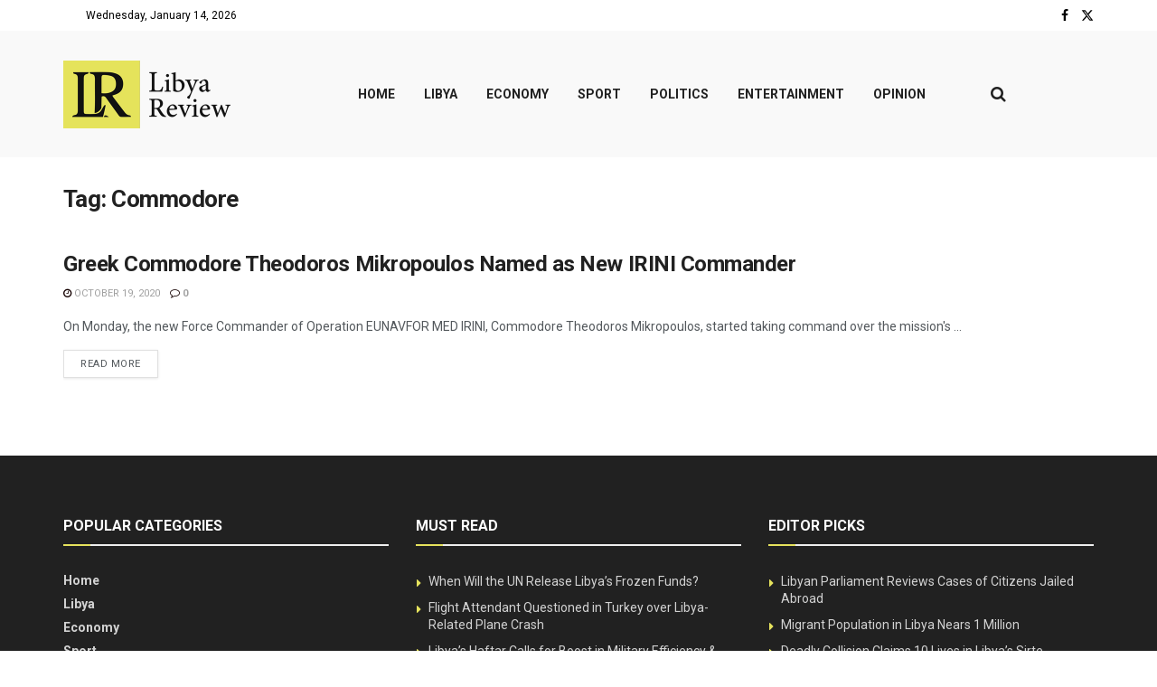

--- FILE ---
content_type: application/javascript
request_url: https://libyareview.com/wp-content/themes/jnews/assets/dist/frontend.min.js?ver=11.2.1
body_size: 81932
content:
!function(e){function t(i){if(n[i])return n[i].exports;var o=n[i]={i:i,l:!1,exports:{}};return e[i].call(o.exports,o,o.exports,t),o.l=!0,o.exports}var n={};t.m=e,t.c=n,t.d=function(e,n,i){t.o(e,n)||Object.defineProperty(e,n,{configurable:!1,enumerable:!0,get:i})},t.n=function(e){var n=e&&e.__esModule?function(){return e.default}:function(){return e};return t.d(n,"a",n),n},t.o=function(e,t){return Object.prototype.hasOwnProperty.call(e,t)},t.p="",t(t.s=1)}([function(e,t){e.exports=jQuery},function(e,t,n){n(2),n(3),n(4),n(6),n(7),n(8),n(9),n(10),n(11),n(12),n(13),n(14),n(15),n(16),n(17),n(18),n(19),n(20),n(21),n(22),n(23),n(24),n(25),n(26),n(27),n(28),n(29),n(30),n(31),n(32),n(33),n(34),n(35),n(36),n(37)},function(e,t,n){var i,o,a,s,r,l,c,d,u,h,f,i,p,i,m,g,i,v,i,m,_,i,m,y,i,m,w,i,m,b,i,m,j,i,m,x,i,o;!function(a,s){i=[n(0)],void 0!==(o=function(e){return s(a,e)}.apply(t,i))&&(e.exports=o)}(window,function(e,t){"use strict";function n(n,a,r){function l(e,t,i){var o,a="$()."+n+'("'+t+'")';return e.each(function(e,l){var c=r.data(l,n);if(!c)return void s(n+" not initialized. Cannot call methods, i.e. "+a);var d=c[t];if(!d||"_"==t.charAt(0))return void s(a+" is not a valid method");var u=d.apply(c,i);o=void 0===o?u:o}),void 0!==o?o:e}function c(e,t){e.each(function(e,i){var o=r.data(i,n);o?(o.option(t),o._init()):(o=new a(i,t),r.data(i,n,o))})}(r=r||t||e.jQuery)&&(a.prototype.option||(a.prototype.option=function(e){r.isPlainObject(e)&&(this.options=r.extend(!0,this.options,e))}),r.fn[n]=function(e){if("string"==typeof e){return l(this,e,o.call(arguments,1))}return c(this,e),this},i(r))}function i(e){!e||e&&e.bridget||(e.bridget=n)}var o=Array.prototype.slice,a=e.console,s=void 0===a?function(){}:function(e){a.error(e)};return i(t||e.jQuery),n}),function(e,t){s=t,r={id:"ev-emitter/ev-emitter",exports:{},loaded:!1},a="function"==typeof s?s.call(r.exports,n,r.exports,r):s,r.loaded=!0,void 0===a&&(a=r.exports)}("undefined"!=typeof window&&window,function(){function e(){}var t=e.prototype;return t.on=function(e,t){if(e&&t){var n=this._events=this._events||{},i=n[e]=n[e]||[];return-1==i.indexOf(t)&&i.push(t),this}},t.once=function(e,t){if(e&&t){this.on(e,t);var n=this._onceEvents=this._onceEvents||{};return(n[e]=n[e]||{})[t]=!0,this}},t.off=function(e,t){var n=this._events&&this._events[e];if(n&&n.length){var i=n.indexOf(t);return-1!=i&&n.splice(i,1),this}},t.emitEvent=function(e,t){var n=this._events&&this._events[e];if(n&&n.length){n=n.slice(0),t=t||[];for(var i=this._onceEvents&&this._onceEvents[e],o=0;o<n.length;o++){var a=n[o];i&&i[a]&&(this.off(e,a),delete i[a]),a.apply(this,t)}return this}},t.allOff=function(){delete this._events,delete this._onceEvents},e}),function(e,t){c=t,d={id:"get-size/get-size",exports:{},loaded:!1},l="function"==typeof c?c.call(d.exports,n,d.exports,d):c,d.loaded=!0,void 0===l&&(l=d.exports)}(window,function(){"use strict";function e(e){var t=parseFloat(e);return-1==e.indexOf("%")&&!isNaN(t)&&t}function t(){}function n(){for(var e={width:0,height:0,innerWidth:0,innerHeight:0,outerWidth:0,outerHeight:0},t=0;t<c;t++){e[l[t]]=0}return e}function i(e){var t=getComputedStyle(e);return t||r("Style returned "+t+". Are you running this code in a hidden iframe on Firefox? See https://bit.ly/getsizebug1"),t}function o(){if(!d){d=!0;var t=document.createElement("div");t.style.width="200px",t.style.padding="1px 2px 3px 4px",t.style.borderStyle="solid",t.style.borderWidth="1px 2px 3px 4px",t.style.boxSizing="border-box";var n=document.body||document.documentElement;n.appendChild(t);var o=i(t);s=200==Math.round(e(o.width)),a.isBoxSizeOuter=s,n.removeChild(t)}}function a(t){if(o(),"string"==typeof t&&(t=document.querySelector(t)),t&&"object"==typeof t&&t.nodeType){var a=i(t);if("none"==a.display)return n();var r={};r.width=t.offsetWidth,r.height=t.offsetHeight;for(var d=r.isBorderBox="border-box"==a.boxSizing,u=0;u<c;u++){var h=l[u],f=a[h],p=parseFloat(f);r[h]=isNaN(p)?0:p}var m=r.paddingLeft+r.paddingRight,g=r.paddingTop+r.paddingBottom,v=r.marginLeft+r.marginRight,_=r.marginTop+r.marginBottom,y=r.borderLeftWidth+r.borderRightWidth,w=r.borderTopWidth+r.borderBottomWidth,b=d&&s,j=e(a.width);!1!==j&&(r.width=j+(b?0:m+y));var x=e(a.height);return!1!==x&&(r.height=x+(b?0:g+w)),r.innerWidth=r.width-(m+y),r.innerHeight=r.height-(g+w),r.outerWidth=r.width+v,r.outerHeight=r.height+_,r}}var s,r="undefined"==typeof console?t:function(e){console.error(e)},l=["paddingLeft","paddingRight","paddingTop","paddingBottom","marginLeft","marginRight","marginTop","marginBottom","borderLeftWidth","borderRightWidth","borderTopWidth","borderBottomWidth"],c=l.length,d=!1;return a}),function(e,t){"use strict";h=t,f={id:"desandro-matches-selector/matches-selector",exports:{},loaded:!1},u="function"==typeof h?h.call(f.exports,n,f.exports,f):h,f.loaded=!0,void 0===u&&(u=f.exports)}(window,function(){"use strict";var e=function(){var e=window.Element.prototype;if(e.matches)return"matches";if(e.matchesSelector)return"matchesSelector";for(var t=["webkit","moz","ms","o"],n=0;n<t.length;n++){var i=t[n],o=i+"MatchesSelector";if(e[o])return o}}();return function(t,n){return t[e](n)}}),function(e,n){i=[u],p=function(t){return n(e,t)}.apply(t,i)}(window,function(e,t){var n={};n.extend=function(e,t){for(var n in t)e[n]=t[n];return e},n.modulo=function(e,t){return(e%t+t)%t};var i=Array.prototype.slice;n.makeArray=function(e){return Array.isArray(e)?e:null===e||void 0===e?[]:"object"==typeof e&&"number"==typeof e.length?i.call(e):[e]},n.removeFrom=function(e,t){var n=e.indexOf(t);-1!=n&&e.splice(n,1)},n.getParent=function(e,n){for(;e.parentNode&&e!=document.body;)if(e=e.parentNode,t(e,n))return e},n.getQueryElement=function(e){return"string"==typeof e?document.querySelector(e):e},n.handleEvent=function(e){var t="on"+e.type;this[t]&&this[t](e)},n.filterFindElements=function(e,i){e=n.makeArray(e);var o=[];return e.forEach(function(e){if(e instanceof HTMLElement){if(!i)return void o.push(e);t(e,i)&&o.push(e);for(var n=e.querySelectorAll(i),a=0;a<n.length;a++)o.push(n[a])}}),o},n.debounceMethod=function(e,t,n){n=n||100;var i=e.prototype[t],o=t+"Timeout";e.prototype[t]=function(){var e=this[o];clearTimeout(e);var t=arguments,a=this;this[o]=setTimeout(function(){i.apply(a,t),delete a[o]},n)}},n.docReady=function(e){var t=document.readyState;"complete"==t||"interactive"==t?setTimeout(e):document.addEventListener("DOMContentLoaded",e)},n.toDashed=function(e){return e.replace(/(.)([A-Z])/g,function(e,t,n){return t+"-"+n}).toLowerCase()};var o=e.console;return n.htmlInit=function(t,i){n.docReady(function(){var a=n.toDashed(i),s="data-"+a,r=document.querySelectorAll("["+s+"]"),l=document.querySelectorAll(".js-"+a),c=n.makeArray(r).concat(n.makeArray(l)),d=s+"-options",u=e.jQuery;c.forEach(function(e){var n,a=e.getAttribute(s)||e.getAttribute(d);try{n=a&&JSON.parse(a)}catch(t){return void(o&&o.error("Error parsing "+s+" on "+e.className+": "+t))}var r=new t(e,n);u&&u.data(e,i,r)})})},n}),function(e,n){i=[a,l],m=n,g="function"==typeof m?m.apply(t,i):m}(window,function(e,t){"use strict";function n(e){for(var t in e)return!1;return null,!0}function i(e,t){e&&(this.element=e,this.layout=t,this.position={x:0,y:0},this._create())}var o=document.documentElement.style,a="string"==typeof o.transition?"transition":"WebkitTransition",s="string"==typeof o.transform?"transform":"WebkitTransform",r={WebkitTransition:"webkitTransitionEnd",transition:"transitionend"}[a],l={transform:s,transition:a,transitionDuration:a+"Duration",transitionProperty:a+"Property",transitionDelay:a+"Delay"},c=i.prototype=Object.create(e.prototype);c.constructor=i,c._create=function(){this._transn={ingProperties:{},clean:{},onEnd:{}},this.css({position:"absolute"})},c.handleEvent=function(e){var t="on"+e.type;this[t]&&this[t](e)},c.getSize=function(){this.size=t(this.element)},c.css=function(e){var t=this.element.style;for(var n in e){t[l[n]||n]=e[n]}},c.getPosition=function(){var e=getComputedStyle(this.element),t=this.layout._getOption("originLeft"),n=this.layout._getOption("originTop"),i=e[t?"left":"right"],o=e[n?"top":"bottom"],a=parseFloat(i),s=parseFloat(o),r=this.layout.size;-1!=i.indexOf("%")&&(a=a/100*r.width),-1!=o.indexOf("%")&&(s=s/100*r.height),a=isNaN(a)?0:a,s=isNaN(s)?0:s,a-=t?r.paddingLeft:r.paddingRight,s-=n?r.paddingTop:r.paddingBottom,this.position.x=a,this.position.y=s},c.layoutPosition=function(){var e=this.layout.size,t={},n=this.layout._getOption("originLeft"),i=this.layout._getOption("originTop"),o=n?"paddingLeft":"paddingRight",a=n?"left":"right",s=n?"right":"left",r=this.position.x+e[o];t[a]=this.getXValue(r),t[s]="";var l=i?"paddingTop":"paddingBottom",c=i?"top":"bottom",d=i?"bottom":"top",u=this.position.y+e[l];t[c]=this.getYValue(u),t[d]="",this.css(t),this.emitEvent("layout",[this])},c.getXValue=function(e){var t=this.layout._getOption("horizontal");return this.layout.options.percentPosition&&!t?e/this.layout.size.width*100+"%":e+"px"},c.getYValue=function(e){var t=this.layout._getOption("horizontal");return this.layout.options.percentPosition&&t?e/this.layout.size.height*100+"%":e+"px"},c._transitionTo=function(e,t){this.getPosition();var n=this.position.x,i=this.position.y,o=e==this.position.x&&t==this.position.y;if(this.setPosition(e,t),o&&!this.isTransitioning)return void this.layoutPosition();var a=e-n,s=t-i,r={};r.transform=this.getTranslate(a,s),this.transition({to:r,onTransitionEnd:{transform:this.layoutPosition},isCleaning:!0})},c.getTranslate=function(e,t){var n=this.layout._getOption("originLeft"),i=this.layout._getOption("originTop");return e=n?e:-e,t=i?t:-t,"translate3d("+e+"px, "+t+"px, 0)"},c.goTo=function(e,t){this.setPosition(e,t),this.layoutPosition()},c.moveTo=c._transitionTo,c.setPosition=function(e,t){this.position.x=parseFloat(e),this.position.y=parseFloat(t)},c._nonTransition=function(e){this.css(e.to),e.isCleaning&&this._removeStyles(e.to);for(var t in e.onTransitionEnd)e.onTransitionEnd[t].call(this)},c.transition=function(e){if(!parseFloat(this.layout.options.transitionDuration))return void this._nonTransition(e);var t=this._transn;for(var n in e.onTransitionEnd)t.onEnd[n]=e.onTransitionEnd[n];for(n in e.to)t.ingProperties[n]=!0,e.isCleaning&&(t.clean[n]=!0);if(e.from){this.css(e.from);this.element.offsetHeight;null}this.enableTransition(e.to),this.css(e.to),this.isTransitioning=!0};var d="opacity,"+function(e){return e.replace(/([A-Z])/g,function(e){return"-"+e.toLowerCase()})}(s);c.enableTransition=function(){if(!this.isTransitioning){var e=this.layout.options.transitionDuration;e="number"==typeof e?e+"ms":e,this.css({transitionProperty:d,transitionDuration:e,transitionDelay:this.staggerDelay||0}),this.element.addEventListener(r,this,!1)}},c.onwebkitTransitionEnd=function(e){this.ontransitionend(e)},c.onotransitionend=function(e){this.ontransitionend(e)};var u={"-webkit-transform":"transform"};c.ontransitionend=function(e){if(e.target===this.element){var t=this._transn,i=u[e.propertyName]||e.propertyName;if(delete t.ingProperties[i],n(t.ingProperties)&&this.disableTransition(),i in t.clean&&(this.element.style[e.propertyName]="",delete t.clean[i]),i in t.onEnd){t.onEnd[i].call(this),delete t.onEnd[i]}this.emitEvent("transitionEnd",[this])}},c.disableTransition=function(){this.removeTransitionStyles(),this.element.removeEventListener(r,this,!1),this.isTransitioning=!1},c._removeStyles=function(e){var t={};for(var n in e)t[n]="";this.css(t)};var h={transitionProperty:"",transitionDuration:"",transitionDelay:""};return c.removeTransitionStyles=function(){this.css(h)},c.stagger=function(e){e=isNaN(e)?0:e,this.staggerDelay=e+"ms"},c.removeElem=function(){this.element.parentNode.removeChild(this.element),this.css({display:""}),this.emitEvent("remove",[this])},c.remove=function(){return a&&parseFloat(this.layout.options.transitionDuration)?(this.once("transitionEnd",function(){this.removeElem()}),void this.hide()):void this.removeElem()},c.reveal=function(){delete this.isHidden,this.css({display:""});var e=this.layout.options,t={};t[this.getHideRevealTransitionEndProperty("visibleStyle")]=this.onRevealTransitionEnd,this.transition({from:e.hiddenStyle,to:e.visibleStyle,isCleaning:!0,onTransitionEnd:t})},c.onRevealTransitionEnd=function(){this.isHidden||this.emitEvent("reveal")},c.getHideRevealTransitionEndProperty=function(e){var t=this.layout.options[e];if(t.opacity)return"opacity";for(var n in t)return n},c.hide=function(){this.isHidden=!0,this.css({display:""});var e=this.layout.options,t={};t[this.getHideRevealTransitionEndProperty("hiddenStyle")]=this.onHideTransitionEnd,this.transition({from:e.visibleStyle,to:e.hiddenStyle,isCleaning:!0,onTransitionEnd:t})},c.onHideTransitionEnd=function(){this.isHidden&&(this.css({display:"none"}),this.emitEvent("hide"))},c.destroy=function(){this.css({position:"",left:"",right:"",top:"",bottom:"",transition:"",transform:""})},i}),function(e,n){"use strict";i=[a,l,p,g],v=function(t,i,o,a){return n(e,t,i,o,a)}.apply(t,i)}(window,function(e,t,n,i,o){"use strict";function a(e,t){var n=i.getQueryElement(e);if(!n)return void(l&&l.error("Bad element for "+this.constructor.namespace+": "+(n||e)));this.element=n,c&&(this.$element=c(this.element)),this.options=i.extend({},this.constructor.defaults),this.option(t);var o=++u;this.element.outlayerGUID=o,h[o]=this,this._create(),this._getOption("initLayout")&&this.layout()}function s(e){function t(){e.apply(this,arguments)}return t.prototype=Object.create(e.prototype),t.prototype.constructor=t,t}function r(e){if("number"==typeof e)return e;var t=e.match(/(^\d*\.?\d*)(\w*)/),n=t&&t[1],i=t&&t[2];return n.length?(n=parseFloat(n))*(p[i]||1):0}var l=e.console,c=e.jQuery,d=function(){},u=0,h={};a.namespace="outlayer",a.Item=o,a.defaults={containerStyle:{position:"relative"},initLayout:!0,originLeft:!0,originTop:!0,resize:!0,resizeContainer:!0,transitionDuration:"0.4s",hiddenStyle:{opacity:0,transform:"scale(0.001)"},visibleStyle:{opacity:1,transform:"scale(1)"}};var f=a.prototype;i.extend(f,t.prototype),f.option=function(e){i.extend(this.options,e)},f._getOption=function(e){var t=this.constructor.compatOptions[e];return t&&void 0!==this.options[t]?this.options[t]:this.options[e]},a.compatOptions={initLayout:"isInitLayout",horizontal:"isHorizontal",layoutInstant:"isLayoutInstant",originLeft:"isOriginLeft",originTop:"isOriginTop",resize:"isResizeBound",resizeContainer:"isResizingContainer"},f._create=function(){this.reloadItems(),this.stamps=[],this.stamp(this.options.stamp),i.extend(this.element.style,this.options.containerStyle),this._getOption("resize")&&this.bindResize()},f.reloadItems=function(){this.items=this._itemize(this.element.children)},f._itemize=function(e){for(var t=this._filterFindItemElements(e),n=this.constructor.Item,i=[],o=0;o<t.length;o++){var a=t[o],s=new n(a,this);i.push(s)}return i},f._filterFindItemElements=function(e){return i.filterFindElements(e,this.options.itemSelector)},f.getItemElements=function(){return this.items.map(function(e){return e.element})},f.layout=function(){this._resetLayout(),this._manageStamps();var e=this._getOption("layoutInstant"),t=void 0!==e?e:!this._isLayoutInited;this.layoutItems(this.items,t),this._isLayoutInited=!0},f._init=f.layout,f._resetLayout=function(){this.getSize()},f.getSize=function(){this.size=n(this.element)},f._getMeasurement=function(e,t){var i,o=this.options[e];o?("string"==typeof o?i=this.element.querySelector(o):o instanceof HTMLElement&&(i=o),this[e]=i?n(i)[t]:o):this[e]=0},f.layoutItems=function(e,t){e=this._getItemsForLayout(e),this._layoutItems(e,t),this._postLayout()},f._getItemsForLayout=function(e){return e.filter(function(e){return!e.isIgnored})},f._layoutItems=function(e,t){if(this._emitCompleteOnItems("layout",e),e&&e.length){var n=[];e.forEach(function(e){var i=this._getItemLayoutPosition(e);i.item=e,i.isInstant=t||e.isLayoutInstant,n.push(i)},this),this._processLayoutQueue(n)}},f._getItemLayoutPosition=function(){return{x:0,y:0}},f._processLayoutQueue=function(e){this.updateStagger(),e.forEach(function(e,t){this._positionItem(e.item,e.x,e.y,e.isInstant,t)},this)},f.updateStagger=function(){var e=this.options.stagger;return null===e||void 0===e?void(this.stagger=0):(this.stagger=r(e),this.stagger)},f._positionItem=function(e,t,n,i,o){i?e.goTo(t,n):(e.stagger(o*this.stagger),e.moveTo(t,n))},f._postLayout=function(){this.resizeContainer()},f.resizeContainer=function(){if(this._getOption("resizeContainer")){var e=this._getContainerSize();e&&(this._setContainerMeasure(e.width,!0),this._setContainerMeasure(e.height,!1))}},f._getContainerSize=d,f._setContainerMeasure=function(e,t){if(void 0!==e){var n=this.size;n.isBorderBox&&(e+=t?n.paddingLeft+n.paddingRight+n.borderLeftWidth+n.borderRightWidth:n.paddingBottom+n.paddingTop+n.borderTopWidth+n.borderBottomWidth),e=Math.max(e,0),this.element.style[t?"width":"height"]=e+"px"}},f._emitCompleteOnItems=function(e,t){function n(){o.dispatchEvent(e+"Complete",null,[t])}function i(){++s==a&&n()}var o=this,a=t.length;if(!t||!a)return void n();var s=0;t.forEach(function(t){t.once(e,i)})},f.dispatchEvent=function(e,t,n){var i=t?[t].concat(n):n;if(this.emitEvent(e,i),c)if(this.$element=this.$element||c(this.element),t){var o=c.Event(t);o.type=e,this.$element.trigger(o,n)}else this.$element.trigger(e,n)},f.ignore=function(e){var t=this.getItem(e);t&&(t.isIgnored=!0)},f.unignore=function(e){var t=this.getItem(e);t&&delete t.isIgnored},f.stamp=function(e){(e=this._find(e))&&(this.stamps=this.stamps.concat(e),e.forEach(this.ignore,this))},f.unstamp=function(e){(e=this._find(e))&&e.forEach(function(e){i.removeFrom(this.stamps,e),this.unignore(e)},this)},f._find=function(e){if(e)return"string"==typeof e&&(e=this.element.querySelectorAll(e)),e=i.makeArray(e)},f._manageStamps=function(){this.stamps&&this.stamps.length&&(this._getBoundingRect(),this.stamps.forEach(this._manageStamp,this))},f._getBoundingRect=function(){var e=this.element.getBoundingClientRect(),t=this.size;this._boundingRect={left:e.left+t.paddingLeft+t.borderLeftWidth,top:e.top+t.paddingTop+t.borderTopWidth,right:e.right-(t.paddingRight+t.borderRightWidth),bottom:e.bottom-(t.paddingBottom+t.borderBottomWidth)}},f._manageStamp=d,f._getElementOffset=function(e){var t=e.getBoundingClientRect(),i=this._boundingRect,o=n(e);return{left:t.left-i.left-o.marginLeft,top:t.top-i.top-o.marginTop,right:i.right-t.right-o.marginRight,bottom:i.bottom-t.bottom-o.marginBottom}},f.handleEvent=i.handleEvent,f.bindResize=function(){e.addEventListener("resize",this),this.isResizeBound=!0},f.unbindResize=function(){e.removeEventListener("resize",this),this.isResizeBound=!1},f.onresize=function(){this.resize()},i.debounceMethod(a,"onresize",100),f.resize=function(){this.isResizeBound&&this.needsResizeLayout()&&this.layout()},f.needsResizeLayout=function(){var e=n(this.element);return this.size&&e&&e.innerWidth!==this.size.innerWidth},f.addItems=function(e){var t=this._itemize(e);return t.length&&(this.items=this.items.concat(t)),t},f.appended=function(e){var t=this.addItems(e);t.length&&(this.layoutItems(t,!0),this.reveal(t))},f.prepended=function(e){var t=this._itemize(e);if(t.length){var n=this.items.slice(0);this.items=t.concat(n),this._resetLayout(),this._manageStamps(),this.layoutItems(t,!0),this.reveal(t),this.layoutItems(n)}},f.reveal=function(e){if(this._emitCompleteOnItems("reveal",e),e&&e.length){var t=this.updateStagger();e.forEach(function(e,n){e.stagger(n*t),e.reveal()})}},f.hide=function(e){if(this._emitCompleteOnItems("hide",e),e&&e.length){var t=this.updateStagger();e.forEach(function(e,n){e.stagger(n*t),e.hide()})}},f.revealItemElements=function(e){var t=this.getItems(e);this.reveal(t)},f.hideItemElements=function(e){var t=this.getItems(e);this.hide(t)},f.getItem=function(e){for(var t=0;t<this.items.length;t++){var n=this.items[t];if(n.element==e)return n}},f.getItems=function(e){e=i.makeArray(e);var t=[];return e.forEach(function(e){var n=this.getItem(e);n&&t.push(n)},this),t},f.remove=function(e){var t=this.getItems(e);this._emitCompleteOnItems("remove",t),t&&t.length&&t.forEach(function(e){e.remove(),i.removeFrom(this.items,e)},this)},f.destroy=function(){var e=this.element.style;e.height="",e.position="",e.width="",this.items.forEach(function(e){e.destroy()}),this.unbindResize();var t=this.element.outlayerGUID;delete h[t],delete this.element.outlayerGUID,c&&c.removeData(this.element,this.constructor.namespace)},a.data=function(e){e=i.getQueryElement(e);var t=e&&e.outlayerGUID;return t&&h[t]},a.create=function(e,t){var n=s(a);return n.defaults=i.extend({},a.defaults),i.extend(n.defaults,t),n.compatOptions=i.extend({},a.compatOptions),n.namespace=e,n.data=a.data,n.Item=s(o),i.htmlInit(n,e),c&&c.bridget&&c.bridget(e,n),n};var p={ms:1,s:1e3};return a.Item=o,a}),function(e,n){i=[v],m=n,_="function"==typeof m?m.apply(t,i):m}(window,function(e){"use strict";function t(){e.Item.apply(this,arguments)}var n=t.prototype=Object.create(e.Item.prototype),i=n._create;n._create=function(){this.id=this.layout.itemGUID++,i.call(this),this.sortData={}},n.updateSortData=function(){if(!this.isIgnored){this.sortData.id=this.id,this.sortData["original-order"]=this.id,this.sortData.random=Math.random();var e=this.layout.options.getSortData,t=this.layout._sorters;for(var n in e){var i=t[n];this.sortData[n]=i(this.element,this)}}};var o=n.destroy;return n.destroy=function(){o.apply(this,arguments),this.css({display:""})},t}),function(e,n){i=[l,v],m=n,y="function"==typeof m?m.apply(t,i):m}(window,function(e,t){"use strict";function n(e){this.isotope=e,e&&(this.options=e.options[this.namespace],this.element=e.element,this.items=e.filteredItems,this.size=e.size)}var i=n.prototype;return["_resetLayout","_getItemLayoutPosition","_manageStamp","_getContainerSize","_getElementOffset","needsResizeLayout","_getOption"].forEach(function(e){i[e]=function(){return t.prototype[e].apply(this.isotope,arguments)}}),i.needsVerticalResizeLayout=function(){var t=e(this.isotope.element);return this.isotope.size&&t&&t.innerHeight!=this.isotope.size.innerHeight},i._getMeasurement=function(){this.isotope._getMeasurement.apply(this,arguments)},i.getColumnWidth=function(){this.getSegmentSize("column","Width")},i.getRowHeight=function(){this.getSegmentSize("row","Height")},i.getSegmentSize=function(e,t){var n=e+t,i="outer"+t;if(this._getMeasurement(n,i),!this[n]){var o=this.getFirstItemSize();this[n]=o&&o[i]||this.isotope.size["inner"+t]}},i.getFirstItemSize=function(){var t=this.isotope.filteredItems[0];return t&&t.element&&e(t.element)},i.layout=function(){this.isotope.layout.apply(this.isotope,arguments)},i.getSize=function(){this.isotope.getSize(),this.size=this.isotope.size},n.modes={},n.create=function(e,t){function o(){n.apply(this,arguments)}return o.prototype=Object.create(i),o.prototype.constructor=o,t&&(o.options=t),o.prototype.namespace=e,n.modes[e]=o,o},n}),function(e,n){i=[v,l],m=n,w="function"==typeof m?m.apply(t,i):m}(window,function(e,t){var n=e.create("masonry");n.compatOptions.fitWidth="isFitWidth";var i=n.prototype;return i._resetLayout=function(){this.getSize(),this._getMeasurement("columnWidth","outerWidth"),this._getMeasurement("gutter","outerWidth"),this.measureColumns(),this.colYs=[];for(var e=0;e<this.cols;e++)this.colYs.push(0);this.maxY=0,this.horizontalColIndex=0},i.measureColumns=function(){if(this.getContainerWidth(),!this.columnWidth){var e=this.items[0],n=e&&e.element;this.columnWidth=n&&t(n).outerWidth||this.containerWidth}var i=this.columnWidth+=this.gutter,o=this.containerWidth+this.gutter,a=o/i,s=i-o%i,r=s&&s<1?"round":"floor";a=Math[r](a),this.cols=Math.max(a,1)},i.getContainerWidth=function(){var e=this._getOption("fitWidth"),n=e?this.element.parentNode:this.element,i=t(n);this.containerWidth=i&&i.innerWidth},i._getItemLayoutPosition=function(e){e.getSize();var t=e.size.outerWidth%this.columnWidth,n=t&&t<1?"round":"ceil",i=Math[n](e.size.outerWidth/this.columnWidth);i=Math.min(i,this.cols);for(var o=this.options.horizontalOrder?"_getHorizontalColPosition":"_getTopColPosition",a=this[o](i,e),s={x:this.columnWidth*a.col,y:a.y},r=a.y+e.size.outerHeight,l=i+a.col,c=a.col;c<l;c++)this.colYs[c]=r;return s},i._getTopColPosition=function(e){var t=this._getTopColGroup(e),n=Math.min.apply(Math,t);return{col:t.indexOf(n),y:n}},i._getTopColGroup=function(e){if(e<2)return this.colYs;for(var t=[],n=this.cols+1-e,i=0;i<n;i++)t[i]=this._getColGroupY(i,e);return t},i._getColGroupY=function(e,t){if(t<2)return this.colYs[e];var n=this.colYs.slice(e,e+t);return Math.max.apply(Math,n)},i._getHorizontalColPosition=function(e,t){var n=this.horizontalColIndex%this.cols;n=e>1&&n+e>this.cols?0:n;var i=t.size.outerWidth&&t.size.outerHeight;return this.horizontalColIndex=i?n+e:this.horizontalColIndex,{col:n,y:this._getColGroupY(n,e)}},i._manageStamp=function(e){var n=t(e),i=this._getElementOffset(e),o=this._getOption("originLeft"),a=o?i.left:i.right,s=a+n.outerWidth,r=Math.floor(a/this.columnWidth);r=Math.max(0,r);var l=Math.floor(s/this.columnWidth);l-=s%this.columnWidth?0:1,l=Math.min(this.cols-1,l);for(var c=this._getOption("originTop"),d=(c?i.top:i.bottom)+n.outerHeight,u=r;u<=l;u++)this.colYs[u]=Math.max(d,this.colYs[u])},i._getContainerSize=function(){this.maxY=Math.max.apply(Math,this.colYs);var e={height:this.maxY};return this._getOption("fitWidth")&&(e.width=this._getContainerFitWidth()),e},i._getContainerFitWidth=function(){for(var e=0,t=this.cols;--t&&0===this.colYs[t];)e++;return(this.cols-e)*this.columnWidth-this.gutter},i.needsResizeLayout=function(){var e=this.containerWidth;return this.getContainerWidth(),e!=this.containerWidth},n}),function(e,n){i=[y,w],m=n,b="function"==typeof m?m.apply(t,i):m}(window,function(e,t){"use strict";var n=e.create("masonry"),i=n.prototype,o={_getElementOffset:!0,layout:!0,_getMeasurement:!0};for(var a in t.prototype)o[a]||(i[a]=t.prototype[a]);var s=i.measureColumns;i.measureColumns=function(){this.items=this.isotope.filteredItems,s.call(this)};var r=i._getOption;return i._getOption=function(e){return"fitWidth"==e?void 0!==this.options.isFitWidth?this.options.isFitWidth:this.options.fitWidth:r.apply(this.isotope,arguments)},n}),function(e,n){i=[y],m=n,j="function"==typeof m?m.apply(t,i):m}(window,function(e){"use strict";var t=e.create("fitRows"),n=t.prototype;return n._resetLayout=function(){this.x=0,this.y=0,this.maxY=0,this._getMeasurement("gutter","outerWidth")},n._getItemLayoutPosition=function(e){e.getSize();var t=e.size.outerWidth+this.gutter,n=this.isotope.size.innerWidth+this.gutter;0!==this.x&&t+this.x>n&&(this.x=0,this.y=this.maxY);var i={x:this.x,y:this.y};return this.maxY=Math.max(this.maxY,this.y+e.size.outerHeight),this.x+=t,i},n._getContainerSize=function(){return{height:this.maxY}},t}),function(e,n){i=[y],m=n,x="function"==typeof m?m.apply(t,i):m}(window,function(e){"use strict";var t=e.create("vertical",{horizontalAlignment:0}),n=t.prototype;return n._resetLayout=function(){this.y=0},n._getItemLayoutPosition=function(e){e.getSize();var t=(this.isotope.size.innerWidth-e.size.outerWidth)*this.options.horizontalAlignment,n=this.y;return this.y+=e.size.outerHeight,{x:t,y:n}},n._getContainerSize=function(){return{height:this.y}},t}),function(n,a){i=[v,l,u,p,_,y,b,j,x],void 0!==(o=function(e,t,i,o,s,r){return a(n,e,t,i,o,s,r)}.apply(t,i))&&(e.exports=o)}(window,function(e,t,n,i,o,a,s){function r(e,t){return function(n,i){for(var o=0;o<e.length;o++){var a=e[o],s=n.sortData[a],r=i.sortData[a];if(s>r||s<r){var l=void 0!==t[a]?t[a]:t,c=l?1:-1;return(s>r?1:-1)*c}}return 0}}var l=e.jQuery,c=String.prototype.trim?function(e){return e.trim()}:function(e){return e.replace(/^\s+|\s+$/g,"")},d=t.create("isotope",{layoutMode:"masonry",isJQueryFiltering:!0,sortAscending:!0});d.Item=a,d.LayoutMode=s;var u=d.prototype;u._create=function(){this.itemGUID=0,this._sorters={},this._getSorters(),t.prototype._create.call(this),this.modes={},this.filteredItems=this.items,this.sortHistory=["original-order"];for(var e in s.modes)this._initLayoutMode(e)},u.reloadItems=function(){this.itemGUID=0,t.prototype.reloadItems.call(this)},u._itemize=function(){for(var e=t.prototype._itemize.apply(this,arguments),n=0;n<e.length;n++){e[n].id=this.itemGUID++}return this._updateItemsSortData(e),e},u._initLayoutMode=function(e){var t=s.modes[e],n=this.options[e]||{};this.options[e]=t.options?o.extend(t.options,n):n,this.modes[e]=new t(this)},u.layout=function(){return!this._isLayoutInited&&this._getOption("initLayout")?void this.arrange():void this._layout()},u._layout=function(){var e=this._getIsInstant();this._resetLayout(),this._manageStamps(),this.layoutItems(this.filteredItems,e),this._isLayoutInited=!0},u.arrange=function(e){this.option(e),this._getIsInstant();var t=this._filter(this.items);this.filteredItems=t.matches,this._bindArrangeComplete(),this._isInstant?this._noTransition(this._hideReveal,[t]):this._hideReveal(t),this._sort(),this._layout()},u._init=u.arrange,u._hideReveal=function(e){this.reveal(e.needReveal),this.hide(e.needHide)},u._getIsInstant=function(){var e=this._getOption("layoutInstant"),t=void 0!==e?e:!this._isLayoutInited;return this._isInstant=t,t},u._bindArrangeComplete=function(){function e(){t&&n&&i&&o.dispatchEvent("arrangeComplete",null,[o.filteredItems])}var t,n,i,o=this;this.once("layoutComplete",function(){t=!0,e()}),this.once("hideComplete",function(){n=!0,e()}),this.once("revealComplete",function(){i=!0,e()})},u._filter=function(e){var t=this.options.filter;t=t||"*";for(var n=[],i=[],o=[],a=this._getFilterTest(t),s=0;s<e.length;s++){var r=e[s];if(!r.isIgnored){var l=a(r);l&&n.push(r),l&&r.isHidden?i.push(r):l||r.isHidden||o.push(r)}}return{matches:n,needReveal:i,needHide:o}},u._getFilterTest=function(e){return l&&this.options.isJQueryFiltering?function(t){return l(t.element).is(e)}:"function"==typeof e?function(t){return e(t.element)}:function(t){return i(t.element,e)}},u.updateSortData=function(e){var t;e?(e=o.makeArray(e),t=this.getItems(e)):t=this.items,this._getSorters(),this._updateItemsSortData(t)},u._getSorters=function(){var e=this.options.getSortData;for(var t in e){var n=e[t];this._sorters[t]=h(n)}},u._updateItemsSortData=function(e){for(var t=e&&e.length,n=0;t&&n<t;n++){e[n].updateSortData()}};var h=function(){function e(e){if("string"!=typeof e)return e;var n=c(e).split(" "),i=n[0],o=i.match(/^\[(.+)\]$/),a=o&&o[1],s=t(a,i),r=d.sortDataParsers[n[1]];return e=r?function(e){return e&&r(s(e))}:function(e){return e&&s(e)}}function t(e,t){return e?function(t){return t.getAttribute(e)}:function(e){var n=e.querySelector(t);return n&&n.textContent}}return e}();d.sortDataParsers={parseInt:function(e){return parseInt(e,10)},parseFloat:function(e){return parseFloat(e)}},u._sort=function(){if(this.options.sortBy){var e=o.makeArray(this.options.sortBy);this._getIsSameSortBy(e)||(this.sortHistory=e.concat(this.sortHistory));var t=r(this.sortHistory,this.options.sortAscending);this.filteredItems.sort(t)}},u._getIsSameSortBy=function(e){for(var t=0;t<e.length;t++)if(e[t]!=this.sortHistory[t])return!1;return!0},u._mode=function(){var e=this.options.layoutMode,t=this.modes[e];if(!t)throw new Error("No layout mode: "+e);return t.options=this.options[e],t},u._resetLayout=function(){t.prototype._resetLayout.call(this),this._mode()._resetLayout()},u._getItemLayoutPosition=function(e){return this._mode()._getItemLayoutPosition(e)},u._manageStamp=function(e){this._mode()._manageStamp(e)},u._getContainerSize=function(){return this._mode()._getContainerSize()},u.needsResizeLayout=function(){return this._mode().needsResizeLayout()},u.appended=function(e){var t=this.addItems(e);if(t.length){var n=this._filterRevealAdded(t);this.filteredItems=this.filteredItems.concat(n)}},u.prepended=function(e){var t=this._itemize(e);if(t.length){this._resetLayout(),this._manageStamps();var n=this._filterRevealAdded(t);this.layoutItems(this.filteredItems),this.filteredItems=n.concat(this.filteredItems),this.items=t.concat(this.items)}},u._filterRevealAdded=function(e){var t=this._filter(e);return this.hide(t.needHide),this.reveal(t.matches),this.layoutItems(t.matches,!0),t.matches},u.insert=function(e){var t=this.addItems(e);if(t.length){var n,i,o=t.length;for(n=0;n<o;n++)i=t[n],this.element.appendChild(i.element);var a=this._filter(t).matches;for(n=0;n<o;n++)t[n].isLayoutInstant=!0;for(this.arrange(),n=0;n<o;n++)delete t[n].isLayoutInstant;this.reveal(a)}};var f=u.remove;return u.remove=function(e){e=o.makeArray(e);var t=this.getItems(e);f.call(this,e);for(var n=t&&t.length,i=0;n&&i<n;i++){var a=t[i];o.removeFrom(this.filteredItems,a)}},u.shuffle=function(){for(var e=0;e<this.items.length;e++){this.items[e].sortData.random=Math.random()}this.options.sortBy="random",this._sort(),this._layout()},u._noTransition=function(e,t){var n=this.options.transitionDuration;this.options.transitionDuration=0;var i=e.apply(this,t);return this.options.transitionDuration=n,i},u.getFilteredItemElements=function(){return this.filteredItems.map(function(e){return e.element})},d})},function(e,t){!function(t,n){var i=function(e,t){"use strict";if(t.getElementsByClassName){var n,i=t.documentElement,o=e.Date,a=e.HTMLPictureElement,s=e.addEventListener,r=e.setTimeout,l=e.requestAnimationFrame||r,c=e.requestIdleCallback,d=/^picture$/i,u=["load","error","lazyincluded","_lazyloaded"],h={},f=Array.prototype.forEach,p=function(e,t){return h[t]||(h[t]=new RegExp("(\\s|^)"+t+"(\\s|$)")),h[t].test(e.getAttribute("class")||"")&&h[t]},m=function(e,t){p(e,t)||e.setAttribute("class",(e.getAttribute("class")||"").trim()+" "+t)},g=function(e,t){var n;(n=p(e,t))&&e.setAttribute("class",(e.getAttribute("class")||"").replace(n," "))},v=function(e,t,n){var i=n?"addEventListener":"removeEventListener";n&&v(e,t),u.forEach(function(n){e[i](n,t)})},_=function(e,n,i,o,a){var s=t.createEvent("CustomEvent");return s.initCustomEvent(n,!o,!a,i||{}),e.dispatchEvent(s),s},y=function(t,i){var o;!a&&(o=e.picturefill||n.pf)?o({reevaluate:!0,elements:[t]}):i&&i.src&&(t.src=i.src)},w=function(e,t){return(getComputedStyle(e,null)||{})[t]},b=function(e,t,i){for(i=i||e.offsetWidth;i<n.minSize&&t&&!e._lazysizesWidth;)i=t.offsetWidth,t=t.parentNode;return i},j=function(){var e,n,i=[],o=[],a=function(){var t=i;for(i=o,e=!0,n=!1;t.length;)t.shift()();e=!1},s=function(o,s){e&&!s?o.apply(this,arguments):(i.push(o),n||(n=!0,(t.hidden?r:l)(a)))};return s._lsFlush=a,s}(),x=function(e,t){return t?function(){j(e)}:function(){var t=this,n=arguments;j(function(){e.apply(t,n)})}},C=function(e){var t,n=0,i=66,a=function(){t=!1,n=o.now(),e()},s=c?function(){c(a,{timeout:i}),66!==i&&(i=66)}:x(function(){r(a)},!0);return function(e){var a;(e=!0===e)&&(i=44),t||(t=!0,a=125-(o.now()-n),a<0&&(a=0),e||a<9&&c?s():r(s,a))}},k=function(e){var t,n,i=function(){t=null,e()},a=function(){var e=o.now()-n;e<99?r(a,99-e):(c||i)(i)};return function(){n=o.now(),t||(t=r(a,99))}},S=function(){function a(e){return!!e.complete&&(void 0===e.naturalWidth||0!==e.naturalWidth)}var l,c,u,h,b,S,z,E,I,L,B,A,M,P,D,O,H=/^img$/i,N=/^iframe$/i,W="onscroll"in e&&!/glebot/.test(navigator.userAgent),q=0,R=0,F=-1,$=function(e){R--,e&&e.target&&v(e.target,$),(!e||R<0||!e.target)&&(R=0)},Y=function(e,n){var o,a=e,s="hidden"==w(t.body,"visibility")||"hidden"!=w(e,"visibility");for(L-=n,M+=n,B-=n,A+=n;s&&(a=a.offsetParent)&&a!=t.body&&a!=i;)(s=(w(a,"opacity")||1)>0)&&"visible"!=w(a,"overflow")&&(o=a.getBoundingClientRect(),s=A>o.left&&B<o.right&&M>o.top-1&&L<o.bottom+1);return s},Q=function(){var e,o,a,s,r,d,h,f,p;if((b=n.loadMode)&&R<8&&(e=l.length)){o=0,F++,null==D&&("expand"in n||(n.expand=i.clientHeight>500&&i.clientWidth>500?500:370),P=n.expand,D=P*n.expFactor),q<D&&R<1&&F>2&&b>2&&!t.hidden?(q=D,F=0):q=b>1&&F>1&&R<6?P:0;for(;o<e;o++)if(l[o]&&!l[o]._lazyRace)if(W)if((f=l[o].getAttribute("data-expand"))&&(d=1*f)||(d=q),p!==d&&(E=innerWidth+d*O,I=innerHeight+d,h=-1*d,p=d),a=l[o].getBoundingClientRect(),(M=a.bottom)>=h&&(L=a.top)<=I&&(A=a.right)>=h*O&&(B=a.left)<=E&&(M||A||B||L)&&(u&&R<3&&!f&&(b<3||F<4)||Y(l[o],d))){if(ee(l[o]),r=!0,R>9)break}else!r&&u&&!s&&R<4&&F<4&&b>2&&(c[0]||n.preloadAfterLoad)&&(c[0]||!f&&(M||A||B||L||"auto"!=l[o].getAttribute(n.sizesAttr)))&&(s=c[0]||l[o]);else ee(l[o]);s&&!r&&ee(s)}G()},U=C(Q),X=function(e){m(e,n.loadedClass),g(e,n.loadingClass),g(e,n.afterLoadedClass)},V=function(e){m(e.target,n.afterLoadedClass),G()},G=function(){if(z.length>0)for(var e,t,i=n.animateExpand,o=0,a=0;a<z.length;a++){var s=z[a],r=s.getAttribute("data-animate");r&&(i=r),e=z[a].getBoundingClientRect(),t!==i&&(E=innerWidth+i*O,I=innerHeight+i,o=-1*i,t=i),(M=e.bottom)>=o&&(L=e.top)<=I&&(A=e.right)>=o*O&&(B=e.left)<=E&&(M||A||B||L)&&p(s,n.afterLoadedClass)&&X(s)}},Z=function(e,t){try{e.contentWindow.location.replace(t)}catch(n){e.src=t}},J=function(e){var t,i,o=e.getAttribute(n.srcsetAttr);(t=n.customMedia[e.getAttribute("data-media")||e.getAttribute("media")])&&e.setAttribute("media",t),o&&e.setAttribute("srcset",o),t&&(i=e.parentNode,i.insertBefore(e.cloneNode(),e),i.removeChild(e))},K=x(function(e,t,i,o,s){var l,c,u,p,w,b;(w=_(e,"lazybeforeunveil",t)).defaultPrevented||(o&&(i?m(e,n.autosizesClass):e.setAttribute("sizes",o)),c=e.getAttribute(n.srcsetAttr),l=e.getAttribute(n.srcAttr),s&&(u=e.parentNode,p=u&&d.test(u.nodeName||"")),b=t.firesLoad||"src"in e&&(c||l||p),w={target:e},b&&(v(e,$,!0),clearTimeout(h),h=r($,2500),m(e,n.loadingClass),v(e,V,!0)),p&&f.call(u.getElementsByTagName("source"),J),c?e.setAttribute("srcset",c):l&&!p&&(N.test(e.nodeName)?Z(e,l):e.src=l),(c||p)&&y(e,{src:l})),e._lazyRace&&delete e._lazyRace,g(e,n.lazyClass),j(function(){b&&!a(e)||(b?$(w):R--)},!0)}),ee=function(e){var t,i=H.test(e.nodeName),o=i&&(e.getAttribute(n.sizesAttr)||e.getAttribute("sizes")),a="auto"==o;(!a&&u||!i||!e.src&&!e.srcset||e.complete||p(e,n.errorClass))&&(t=_(e,"lazyunveilread").detail,a&&T.updateElem(e,!0,e.offsetWidth),e._lazyRace=!0,R++,K(e,t,a,o,i))},te=function(){if(!u){if(o.now()-S<999)return void r(te,999);var e=k(function(){n.loadMode=3,U()});u=!0,n.loadMode=3,U(),s("scroll",function(){3==n.loadMode&&(n.loadMode=2),e()},!0)}};return{_:function(){S=o.now(),l=t.getElementsByClassName(n.lazyClass),z=t.getElementsByClassName(n.afterLoadedClass),c=t.getElementsByClassName(n.lazyClass+" "+n.preloadClass),O=n.hFac,s("scroll",U,!0),s("resize",U,!0),e.MutationObserver?new MutationObserver(U).observe(i,{childList:!0,subtree:!0,attributes:!0}):(i.addEventListener("DOMNodeInserted",U,!0),i.addEventListener("DOMAttrModified",U,!0),setInterval(U,999)),s("hashchange",U,!0),["focus","mouseover","click","load","transitionend","animationend","webkitAnimationEnd"].forEach(function(e){t.addEventListener(e,U,!0)}),/d$|^c/.test(t.readyState)?te():(s("load",te),t.addEventListener("DOMContentLoaded",U),r(te,2e4)),l.length?(Q(),j._lsFlush()):U()},checkElems:U,unveil:ee}}(),T=function(){var e,i=x(function(e,t,n,i){var o,a,s;if(e._lazysizesWidth=i,i+="px",e.setAttribute("sizes",i),d.test(t.nodeName||""))for(o=t.getElementsByTagName("source"),a=0,s=o.length;a<s;a++)o[a].setAttribute("sizes",i);n.detail.dataAttr||y(e,n.detail)}),o=function(e,t,n){var o,a=e.parentNode;a&&(n=b(e,a,n),o=_(e,"lazybeforesizes",{width:n,dataAttr:!!t}),o.defaultPrevented||(n=o.detail.width)&&n!==e._lazysizesWidth&&i(e,a,o,n))},a=function(){var t,n=e.length;if(n)for(t=0;t<n;t++)o(e[t])},r=k(a);return{_:function(){e=t.getElementsByClassName(n.autosizesClass),s("resize",r)},checkElems:r,updateElem:o}}(),z=function(){z.i||(z.i=!0,T._(),S._())};return function(){var t,i={lazyClass:"lazyload",loadedClass:"lazyloaded",loadingClass:"lazyloading",afterLoadedClass:"afterloading",preloadClass:"lazypreload",errorClass:"lazyerror",autosizesClass:"lazyautosizes",srcAttr:"data-src",srcsetAttr:"data-srcset",sizesAttr:"data-sizes",minSize:40,customMedia:{},init:!0,expFactor:1.5,hFac:.8,loadMode:2,animateExpand:0};n=e.lazySizesConfig||e.lazysizesConfig||{};for(t in i)t in n||(n[t]=i[t]);e.lazySizesConfig=n,r(function(){n.init&&z()})}(),{cfg:n,autoSizer:T,loader:S,init:z,uP:y,aC:m,rC:g,hC:p,fire:_,gW:b,rAF:j}}}(t,t.document);t.lazySizes=i,"object"==typeof e&&e.exports&&(e.exports=i)}(window)},function(e,t,n){!function(t,i){"use strict";var o=function(){i(t.lazySizes),t.removeEventListener("lazyunveilread",o,!0)};i=i.bind(null,t,t.document),"object"==typeof e&&e.exports?i(n(5)):t.lazySizes?o():t.addEventListener("lazyunveilread",o,!0)}(window,function(e,t,n){"use strict";if(e.addEventListener){var i=/\s+/g,o=/\s*\|\s+|\s+\|\s*/g,a=/^(.+?)(?:\s+\[\s*(.+?)\s*\])?$/,s=/\(|\)|'/,r={contain:1,cover:1},l=function(e){var t=n.gW(e,e.parentNode);return(!e._lazysizesWidth||t>e._lazysizesWidth)&&(e._lazysizesWidth=t),e._lazysizesWidth},c=function(e){var t;return t=(getComputedStyle(e)||{getPropertyValue:function(){}}).getPropertyValue("background-size"),!r[t]&&r[e.style.backgroundSize]&&(t=e.style.backgroundSize),t},d=function(e,n,s){var r=t.createElement("picture"),l=n.getAttribute(lazySizesConfig.sizesAttr),c=n.getAttribute("data-ratio"),d=n.getAttribute("data-optimumx");n._lazybgset&&n._lazybgset.parentNode==n&&n.removeChild(n._lazybgset),Object.defineProperty(s,"_lazybgset",{value:n,writable:!0}),Object.defineProperty(n,"_lazybgset",{value:r,writable:!0}),e=e.replace(i," ").split(o),r.style.display="none",s.className=lazySizesConfig.lazyClass,1!=e.length||l||(l="auto"),e.forEach(function(e){var n=t.createElement("source");l&&"auto"!=l&&n.setAttribute("sizes",l),e.match(a)&&(n.setAttribute(lazySizesConfig.srcsetAttr,RegExp.$1),RegExp.$2&&n.setAttribute("media",lazySizesConfig.customMedia[RegExp.$2]||RegExp.$2)),r.appendChild(n)}),l&&(s.setAttribute(lazySizesConfig.sizesAttr,l),n.removeAttribute(lazySizesConfig.sizesAttr),n.removeAttribute("sizes")),d&&s.setAttribute("data-optimumx",d),c&&s.setAttribute("data-ratio",c),r.appendChild(s),n.appendChild(r)},u=function(e){if(e.target._lazybgset){var t=e.target,i=t._lazybgset,o=t.currentSrc||t.src;o&&(i.style.backgroundImage="url("+(s.test(o)?JSON.stringify(o):o)+")"),t._lazybgsetLoading&&(n.fire(i,"_lazyloaded",{},!1,!0),delete t._lazybgsetLoading)}};addEventListener("lazybeforeunveil",function(e){var i,o,a;!e.defaultPrevented&&(i=e.target.getAttribute("data-bgset"))&&(a=e.target,o=t.createElement("img"),o.alt="",o._lazybgsetLoading=!0,e.detail.firesLoad=!0,d(i,a,o),setTimeout(function(){n.loader.unveil(o),n.rAF(function(){n.fire(o,"_lazyloaded",{},!0,!0),o.complete&&u({target:o})})}))}),t.addEventListener("load",u,!0),e.addEventListener("lazybeforesizes",function(e){if(e.detail.instance==n&&e.target._lazybgset&&e.detail.dataAttr){var t=e.target._lazybgset,i=c(t);r[i]&&(e.target._lazysizesParentFit=i,n.rAF(function(){e.target.setAttribute("data-parent-fit",i),e.target._lazysizesParentFit&&delete e.target._lazysizesParentFit}))}},!0),t.documentElement.addEventListener("lazybeforesizes",function(e){!e.defaultPrevented&&e.target._lazybgset&&e.detail.instance==n&&(e.detail.width=l(e.target._lazybgset))})}})},function(e,t){e.exports=lazySizes},function(e,t){!function(){"use strict";window.jnews=window.jnews||{},window.jnews.tns=window.jnews.tns||{};var e=function(){function e(){for(var e,t,n,i=arguments[0]||{},o=1,a=arguments.length;o<a;o++)if(null!==(e=arguments[o]))for(t in e)n=e[t],i!==n&&void 0!==n&&(i[t]=n);return i}function t(e){return["true","false"].indexOf(e)>=0?JSON.parse(e):e}function n(e,t,n,i){if(i)try{e.setItem(t,n)}catch(e){}return n}function i(){var e=window.tnsId;return window.tnsId=e?e+1:1,"tns"+window.tnsId}function o(){var e=document,t=e.body;return t||(t=e.createElement("body"),t.fake=!0),t}function a(e){var t="";return e.fake&&(t=O.style.overflow,e.style.background="",e.style.overflow=O.style.overflow="hidden",O.appendChild(e)),t}function s(e,t){e.fake&&(e.remove(),O.style.overflow=t,O.offsetHeight)}function r(){var e=document,t=o(),n=a(t),i=e.createElement("div"),r=!1;t.appendChild(i);try{for(var l,c="(10px * 10)",d=["calc"+c,"-moz-calc"+c,"-webkit-calc"+c],u=0;u<3;u++)if(l=d[u],i.style.width=l,100===i.offsetWidth){r=l.replace(c,"");break}}catch(e){}return t.fake?s(t,n):i.remove(),r}function l(){var e=document,t=o(),n=a(t),i=e.createElement("div"),r=e.createElement("div"),l="",c=!1;i.className="tns-t-subp2",r.className="tns-t-ct";for(var d=0;d<70;d++)l+="<div></div>";return r.innerHTML=l,i.appendChild(r),t.appendChild(i),c=Math.abs(i.getBoundingClientRect().left-r.children[67].getBoundingClientRect().left)<2,t.fake?s(t,n):i.remove(),c}function c(){if(window.matchMedia||window.msMatchMedia)return!0;var e,t=document,n=o(),i=a(n),r=t.createElement("div"),l=t.createElement("style"),c="@media all and (min-width:1px){.tns-mq-test{position:absolute}}";return l.type="text/css",r.className="tns-mq-test",n.appendChild(l),n.appendChild(r),l.styleSheet?l.styleSheet.cssText=c:l.appendChild(t.createTextNode(c)),e=window.getComputedStyle?window.getComputedStyle(r).position:r.currentStyle.position,n.fake?s(n,i):r.remove(),"absolute"===e}function d(e,t){var n=document.createElement("style");return e&&n.setAttribute("media",e),t&&n.setAttribute("nonce",t),document.querySelector("head").appendChild(n),n.sheet?n.sheet:n.styleSheet}function u(e,t,n,i){"insertRule"in e?e.insertRule(t+"{"+n+"}",i):e.addRule(t,n,i)}function h(e,t){"deleteRule"in e?e.deleteRule(t):e.removeRule(t)}function f(e){return("insertRule"in e?e.cssRules:e.rules).length}function p(e,t){return Math.atan2(e,t)*(180/Math.PI)}function m(e,t){var n=!1,i=Math.abs(90-Math.abs(e));return i>=90-t?n="horizontal":i<=t&&(n="vertical"),n}function g(e,t,n){for(var i=0,o=e.length;i<o;i++)t.call(n,e[i],i)}function v(e,t){return e.hasAttribute(t)}function _(e,t){return e.getAttribute(t)}function y(e){return void 0!==e.item}function w(e,t){if(e=y(e)||e instanceof Array?e:[e],"[object Object]"===Object.prototype.toString.call(t))for(var n=e.length;n--;)for(var i in t)e[n].setAttribute(i,t[i])}function b(e,t){e=y(e)||e instanceof Array?e:[e],t=t instanceof Array?t:[t];for(var n=t.length,i=e.length;i--;)for(var o=n;o--;)e[i].removeAttribute(t[o])}function j(e){for(var t=[],n=0,i=e.length;n<i;n++)t.push(e[n]);return t}function x(e,t){"none"!==e.style.display&&(e.style.display="none")}function C(e,t){"none"===e.style.display&&(e.style.display="")}function k(e){return"none"!==window.getComputedStyle(e).display}function S(e){if("string"==typeof e){var t=[e],n=e.charAt(0).toUpperCase()+e.substr(1);["Webkit","Moz","ms","O"].forEach(function(i){"ms"===i&&"transform"!==e||t.push(i+n)}),e=t}for(var i=document.createElement("fakeelement"),o=(e.length,0);o<e.length;o++){var a=e[o];if(void 0!==i.style[a])return a}return!1}function T(e){if(!e)return!1;if(!window.getComputedStyle)return!1;var t,n=document,i=o(),r=a(i),l=n.createElement("p"),c=e.length>9?"-"+e.slice(0,-9).toLowerCase()+"-":"";return c+="transform",i.insertBefore(l,null),l.style[e]="translate3d(1px,1px,1px)",t=window.getComputedStyle(l).getPropertyValue(c),i.fake?s(i,r):l.remove(),void 0!==t&&t.length>0&&"none"!==t}function z(e,t){var n=!1;return/^Webkit/.test(e)?n="webkit"+t+"End":/^O/.test(e)?n="o"+t+"End":e&&(n=t.toLowerCase()+"end"),n}function E(e,t,n){for(var i in t){var o=["touchstart","touchmove"].indexOf(i)>=0&&!n&&$;e.addEventListener(i,t[i],o)}}function I(e,t){for(var n in t){var i=["touchstart","touchmove"].indexOf(n)>=0&&$;e.removeEventListener(n,t[n],i)}}function L(){return{topics:{},on:function(e,t){this.topics[e]=this.topics[e]||[],this.topics[e].push(t)},off:function(e,t){if(this.topics[e])for(var n=0;n<this.topics[e].length;n++)if(this.topics[e][n]===t){this.topics[e].splice(n,1);break}},emit:function(e,t){t.type=e,this.topics[e]&&this.topics[e].forEach(function(n){n(t,e)})}}}function B(e,t,n,i,o,a,s){function r(){a-=l,d+=u,e.style[t]=n+d+c+i,a>0?setTimeout(r,l):s()}var l=Math.min(a,10),c=o.indexOf("%")>=0?"%":"px",o=o.replace(c,""),d=Number(e.style[t].replace(n,"").replace(i,"").replace(c,"")),u=(o-d)/a*l;setTimeout(r,l)}var A=window,M=A.requestAnimationFrame||A.webkitRequestAnimationFrame||A.mozRequestAnimationFrame||A.msRequestAnimationFrame||function(e){return setTimeout(e,16)},P=window,D=P.cancelAnimationFrame||P.mozCancelAnimationFrame||function(e){clearTimeout(e)},O=document.documentElement,H="classList"in document.createElement("_"),N=H?function(e,t){return e.classList.contains(t)}:function(e,t){return e.className.indexOf(t)>=0},W=H?function(e,t){N(e,t)||e.classList.add(t)}:function(e,t){N(e,t)||(e.className+=" "+t)},q=H?function(e,t){N(e,t)&&e.classList.remove(t)}:function(e,t){N(e,t)&&(e.className=e.className.replace(t,""))},R=!1;try{var F=Object.defineProperty({},"passive",{get:function(){R=!0}});window.addEventListener("test",null,F)}catch(e){}var $=!!R&&{passive:!0};"remove"in Element.prototype||(Element.prototype.remove=function(){this.parentNode&&this.parentNode.removeChild(this)});var Y=function(o){function a(e){for(var t in e)tn||("slideBy"===t&&(e[t]="page"),"edgePadding"===t&&(e[t]=!1),"autoHeight"===t&&(e[t]=!1)),"responsive"===t&&a(e[t])}function s(e){e&&(qn=$n=Yn=Qn=Dn=Un=Gn=Zn=!1)}function y(){for(var e=tn?ui-ni:ui;e<0;)e+=yn;return e%yn+1}function A(e){return e=e?Math.max(0,Math.min(Nn?yn-1:yn-An,e)):0,tn?e+ni:e}function P(e){for(null==e&&(e=ui),tn&&(e-=ni);e<0;)e+=yn;return Math.floor(e%yn)}function O(){var e,t=P();return e=Oi?t:Tn||Sn?Math.ceil((t+1)*oo/yn-1):Math.floor(t/An),!Nn&&tn&&ui===pi&&(e=oo-1),e}function H(){if(Sn||Tn&&!Pn)return yn-1;var e=Tn?"fixedWidth":"items",t=[];if((Tn||o[e]<yn)&&t.push(o[e]),Kt)for(var n in Kt){var i=Kt[n][e];i&&(Tn||i<yn)&&t.push(i)}return t.length||t.push(0),Math.ceil(Tn?Pn/Math.min.apply(null,t):Math.max.apply(null,t))}function R(){return At.innerWidth||Bt.documentElement.clientWidth||Bt.body.clientWidth}function F(e){return"top"===e?"afterbegin":"beforeend"}function $(e){if(null!=e){var t,n,i=Bt.createElement("div");return e.appendChild(i),t=i.getBoundingClientRect(),n=t.right-t.left,i.remove(),n||$(e.parentNode)}}function Q(){var e=zn?2*zn-En:0;return $(gn)-e}function U(e){if(o[e])return!0;if(Kt)for(var t in Kt)if(Kt[t][e])return!0;return!1}function X(e,t){if(null==t&&(t=wn),"items"===e&&Tn)return Math.floor((In+En)/(Tn+En))||1;var n=o[e];if(Kt)for(var i in Kt)t>=parseInt(i)&&e in Kt[i]&&(n=Kt[i][e]);return"slideBy"===e&&"page"===n&&(n=X("items")),tn||"slideBy"!==e&&"items"!==e||(n=Math.floor(n)),n}function V(e){return Nt?Nt+"("+100*e+"% / "+ii+")":100*e/ii+"%"}function G(e,t,n,i,o){var a="";if(void 0!==e){var s=e;t&&(s-=t),a=hn?"margin: 0 "+s+"px 0 "+e+"px;":"margin: "+e+"px 0 "+s+"px 0;"}else if(t&&!n){var r="-"+t+"px",l=hn?r+" 0 0":"0 "+r+" 0";a="margin: 0 "+l+";"}return!tn&&o&&$t&&i&&(a+=te(i)),a}function Z(e,t,n){return e?(e+t)*ii+"px":Nt?Nt+"("+100*ii+"% / "+n+")":100*ii/n+"%"}function J(e,t,n){var i;if(e)i=e+t+"px";else{tn||(n=Math.floor(n));var o=tn?ii:n;i=Nt?Nt+"(100% / "+o+")":100/o+"%"}return i="width:"+i,"inner"!==en?i+";":i+" !important;"}function K(e){var t="";if(!1!==e){t=(hn?"padding-":"margin-")+(hn?"right":"bottom")+": "+e+"px;"}return t}function ee(e,t){var n=e.substring(0,e.length-t).toLowerCase();return n&&(n="-"+n+"-"),n}function te(e){return ee($t,18)+"transition-duration:"+e/1e3+"s;"}function ne(e){return ee(Qt,17)+"animation-duration:"+e/1e3+"s;"}function ie(){if(U("autoHeight")||Sn||!hn){var e=mn.querySelectorAll("img");g(e,function(e){var t=e.src;Kn||(t&&t.indexOf("data:image")<0?(e.src="",E(e,Yi),W(e,"loading"),e.src=t):ke(e))}),M(function(){Ie(j(e),function(){Cn=!0})}),U("autoHeight")&&(e=ze(ui,Math.min(ui+An-1,ii-1))),Kn?oe():M(function(){Ie(j(e),oe)})}else tn&&Ve(),se(),re()}function oe(){if(Sn&&yn>1){var e=Nn?ui:yn-1;!function t(){var n=_n[e].getBoundingClientRect().left,i=_n[(e||1)-1].getBoundingClientRect().right;Math.abs(n-i)<=1?ae():setTimeout(function(){t()},16)}()}else ae()}function ae(){hn&&!Sn||(Pe(),Sn?(ai=Ue(),ki&&(Si=ue()),pi=di(),s(xi||Si)):zt()),tn&&Ve(),se(),re()}function se(){if(De(),fn.insertAdjacentHTML("afterbegin",'<div class="tns-liveregion tns-visually-hidden" aria-live="polite" aria-atomic="true">slide <span class="current">'+we()+"</span>  of "+yn+"</div>"),kn=fn.querySelector(".tns-liveregion .current"),Hi){var e=Un?"stop":"start";yo?w(yo,{"data-action":e}):o.autoplayButtonOutput&&(fn.insertAdjacentHTML(F(o.autoplayPosition),'<button type="button" data-action="'+e+'">'+bo[0]+e+bo[1]+Vn[0]+"</button>"),yo=fn.querySelector("[data-action]")),yo&&E(yo,{click:ut}),Un&&(rt(),Gn&&E(mn,Ii),Zn&&E(mn,Li))}if(Di){if(no)w(no,{"aria-label":"Carousel Pagination"}),to=no.children,g(to,function(e,t){w(e,{"data-nav":t,tabindex:"-1","aria-label":uo+(t+1),"aria-controls":ji})});else{for(var t="",n=Oi?"":'style="display:none"',i=0;i<yn;i++)t+='<button type="button" data-nav="'+i+'" tabindex="-1" aria-controls="'+ji+'" '+n+' aria-label="'+uo+(i+1)+'"></button>';t='<div class="tns-nav" aria-label="Carousel Pagination">'+t+"</div>",fn.insertAdjacentHTML(F(o.navPosition),t),no=fn.querySelector(".tns-nav"),to=no.children}if(It(),$t){var a=$t.substring(0,$t.length-18).toLowerCase(),s="transition: all "+On/1e3+"s";a&&(s="-"+a+"-"+s),u(Jn,"[aria-controls^="+ji+"-item]",s,f(Jn))}w(to[ro],{"aria-label":uo+(ro+1)+ho}),b(to[ro],"tabindex"),W(to[ro],co),E(no,Ei)}Pi&&(Vi||Zi&&Ji||(fn.insertAdjacentHTML(F(o.controlsPosition),'<div class="tns-controls" aria-label="Carousel Navigation" tabindex="0"><button type="button" data-controls="prev" tabindex="-1" aria-controls="'+ji+'">'+Rn[0]+'</button><button type="button" data-controls="next" tabindex="-1" aria-controls="'+ji+'">'+Rn[1]+"</button></div>"),Vi=fn.querySelector(".tns-controls")),Zi&&Ji||(Zi=Vi.children[0],Ji=Vi.children[1]),o.controlsContainer&&w(Vi,{"aria-label":"Carousel Navigation",tabindex:"0"}),(o.controlsContainer||o.prevButton&&o.nextButton)&&w([Zi,Ji],{"aria-controls":ji,tabindex:"-1"}),(o.controlsContainer||o.prevButton&&o.nextButton)&&(w(Zi,{"data-controls":"prev"}),w(Ji,{"data-controls":"next"})),Ui=We(Zi),Xi=We(Ji),Fe(),Vi?E(Vi,zi):(E(Zi,zi),E(Ji,zi))),fe()}function re(){if(tn&&Xt){var e={};e[Xt]=et,E(mn,e)}Yn&&E(mn,Ai,o.preventScrollOnTouch),Qn&&E(mn,Mi),Dn&&E(Bt,Bi),"inner"===en?wi.on("outerResized",function(){de(),wi.emit("innerLoaded",Lt())}):(Kt||Tn||Sn||Wn||!hn)&&E(At,{resize:ce}),Wn&&("outer"===en?wi.on("innerLoaded",Ee):xi||Ee()),je(),xi?ve():Si&&me(),wi.on("indexChanged",Le),"inner"===en&&wi.emit("innerLoaded",Lt()),"function"==typeof yi&&yi(Lt()),bn=!0}function le(){if(Jn.disabled=!0,Jn.ownerNode&&Jn.ownerNode.remove(),I(At,{resize:ce}),Dn&&I(Bt,Bi),Vi&&I(Vi,zi),no&&I(no,Ei),I(mn,Ii),I(mn,Li),yo&&I(yo,{click:ut}),Un&&clearInterval(fo),tn&&Xt){var e={};e[Xt]=et,I(mn,e)}Yn&&I(mn,Ai),Qn&&I(mn,Mi);var t=[vn,Gi,Ki,eo,io,wo];Zt.forEach(function(e,n){var i="container"===e?fn:o[e];if("object"==typeof i&&i){var a=!!i.previousElementSibling&&i.previousElementSibling,s=i.parentNode;i.outerHTML=t[n],o[e]=a?a.nextElementSibling:s.firstElementChild}}),Zt=sn=rn=ln=cn=hn=fn=pn=mn=gn=vn=_n=yn=un=wn=Sn=Tn=zn=En=In=An=Mn=Pn=Dn=On=Hn=Nn=Wn=Jn=Kn=jn=ti=ni=ii=oi=ai=si=ri=li=ci=di=ui=hi=fi=pi=xn=gi=vi=_i=yi=wi=bi=ji=xi=Ci=ki=Si=Ti=zi=Ei=Ii=Li=Bi=Ai=Mi=Pi=Di=Oi=Hi=Ni=Wi=qi=Ri=$i=Yi=Cn=qn=Rn=Vi=Gi=Zi=Ji=Ui=Xi=$n=no=io=to=oo=ao=so=ro=lo=co=uo=ho=Un=Xn=_o=Vn=Gn=yo=wo=Zn=bo=fo=po=mo=go=vo=So=To=jo=xo=Co=zo=ko=Eo=Yn=Qn=null;for(var n in this)"rebuild"!==n&&(this[n]=null);bn=!1}function ce(e){M(function(){de(yt(e))})}function de(e){if(bn){"outer"===en&&wi.emit("outerResized",Lt(e)),wn=R();var t,n=un,i=!1;Kt&&(he(),(t=n!==un)&&wi.emit("newBreakpointStart",Lt(e)));var a,r,l=An,c=xi,d=Si,p=Dn,m=qn,g=$n,v=Yn,_=Qn,y=Un,w=Gn,b=Zn,j=ui;if(t){var k=Tn,S=Wn,T=Rn,z=Ln,L=Bn,B=Vn;if(!qt)var M=En,P=zn}if(Dn=X("arrowKeys"),qn=X("controls"),$n=X("nav"),Yn=X("touch"),Ln=X("center"),Bn=X("centerSlideCount"),Qn=X("mouseDrag"),Un=X("autoplay"),Gn=X("autoplayHoverPause"),Zn=X("autoplayResetOnVisibility"),t&&(xi=X("disable"),Tn=X("fixedWidth"),On=X("speed"),Wn=X("autoHeight"),Rn=X("controlsText"),Vn=X("autoplayText"),Xn=X("autoplayTimeout"),qt||(zn=X("edgePadding"),En=X("gutter"))),s(xi),In=Q(),hn&&!Sn||xi||(Pe(),hn||(zt(),i=!0)),(Tn||Sn)&&(ai=Ue(),pi=di()),(t||Tn)&&(An=X("items"),Mn=X("slideBy"),(r=An!==l)&&(Tn||Sn||(pi=di()),Io())),t&&xi!==c&&(xi?ve():_e()),ki&&(t||Tn||Sn)&&(Si=ue())!==d&&(Si?(Ge(Xe(A(0))),me()):(ge(),i=!0)),s(xi||Si),Un||(Gn=Zn=!1),Dn!==p&&(Dn?E(Bt,Bi):I(Bt,Bi)),qn!==m&&(qn?Vi?C(Vi):(Zi&&C(Zi),Ji&&C(Ji)):Vi?x(Vi):(Zi&&x(Zi),Ji&&x(Ji))),$n!==g&&($n?(C(no),It()):x(no)),Yn!==v&&(Yn?E(mn,Ai,o.preventScrollOnTouch):I(mn,Ai)),Qn!==_&&(Qn?E(mn,Mi):I(mn,Mi)),Un!==y&&(Un?(yo&&C(yo),po||go||rt()):(yo&&x(yo),po&&lt())),Gn!==w&&(Gn?E(mn,Ii):I(mn,Ii)),Zn!==b&&(Zn?E(Bt,Li):I(Bt,Li)),t){if(Tn===k&&Ln===z&&Bn===L||(i=!0),Wn!==S&&(Wn||(pn.style.height="")),qn&&Rn!==T&&(Zi.innerHTML=Rn[0],Ji.innerHTML=Rn[1]),yo&&Vn!==B){var D=Un?1:0,O=yo.innerHTML,H=O.length-B[D].length;O.substring(H)===B[D]&&(yo.innerHTML=O.substring(0,H)+Vn[D])}}else Ln&&(Tn||Sn)&&(i=!0);if((r||Tn&&!Sn)&&(oo=Et(),It()),a=ui!==j,a?(wi.emit("indexChanged",Lt()),i=!0):r?a||Le():(Tn||Sn)&&(je(),De(),ye()),r&&!tn&&Oe(),!xi&&!Si){if(t&&!qt&&(zn===P&&En===M||(pn.style.cssText=G(zn,En,Tn,On,Wn)),hn)){tn&&(mn.style.width=Z(Tn,En,An));var N=J(Tn,En,An)+K(En);h(Jn,f(Jn)-1),u(Jn,"#"+ji+" > .tns-item",N,f(Jn))}Wn&&Ee(),i&&(Ve(),hi=ui)}t&&wi.emit("newBreakpointEnd",Lt(e))}}function ue(){if(!Tn&&!Sn){return yn<=(Ln?An-(An-1)/2:An)}var e=Tn?(Tn+En)*yn:jn[yn],t=zn?In+2*zn:In+En;return Ln&&(t-=Tn?(In-Tn)/2:(In-(jn[ui+1]-jn[ui]-En))/2),e<=t}function he(){un=0;for(var e in Kt)e=parseInt(e),wn>=e&&(un=e)}function fe(){!Un&&yo&&x(yo),!$n&&no&&x(no),qn||(Vi?x(Vi):(Zi&&x(Zi),Ji&&x(Ji)))}function pe(){Un&&yo&&C(yo),$n&&no&&C(no),qn&&(Vi?C(Vi):(Zi&&C(Zi),Ji&&C(Ji)))}function me(){if(!Ti){if(zn&&(pn.style.margin="0px"),ni)for(var e="tns-transparent",t=ni;t--;)tn&&W(_n[t],e),W(_n[ii-t-1],e);fe(),Ti=!0}}function ge(){if(Ti){if(zn&&qt&&(pn.style.margin=""),ni)for(var e="tns-transparent",t=ni;t--;)tn&&q(_n[t],e),q(_n[ii-t-1],e);pe(),Ti=!1}}function ve(){if(!Ci){if(Jn.disabled=!0,mn.className=mn.className.replace(bi.substring(1),""),b(mn,["style"]),Nn)for(var e=ni;e--;)tn&&x(_n[e]),x(_n[ii-e-1]);if(hn&&tn||b(pn,["style"]),!tn)for(var t=ui,n=ui+yn;t<n;t++){var i=_n[t];b(i,["style"]),q(i,sn),q(i,cn)}fe(),Ci=!0}}function _e(){if(Ci){if(Jn.disabled=!1,mn.className+=bi,Ve(),Nn)for(var e=ni;e--;)tn&&C(_n[e]),C(_n[ii-e-1]);if(!tn)for(var t=ui,n=ui+yn;t<n;t++){var i=_n[t],o=t<ui+An?sn:cn;i.style.left=100*(t-ui)/An+"%",W(i,o)}pe(),Ci=!1}}function ye(){var e=we();kn.innerHTML!==e&&(kn.innerHTML=e)}function we(){var e=be(),t=e[0]+1,n=e[1]+1;return t===n?t+"":t+" to "+n}function be(e){null==e&&(e=Xe());var t,n,i,o=ui;if(Ln||zn?(Sn||Tn)&&(n=-(parseFloat(e)+zn),i=n+In+2*zn):Sn&&(n=jn[ui],i=n+In),Sn)jn.forEach(function(e,a){a<ii&&((Ln||zn)&&e<=n+.5&&(o=a),i-e>=.5&&(t=a))});else{if(Tn){var a=Tn+En;Ln||zn?(o=Math.floor(n/a),t=Math.ceil(i/a-1)):t=o+Math.ceil(In/a)-1}else if(Ln||zn){var s=An-1;if(Ln?(o-=s/2,t=ui+s/2):t=ui+s,zn){var r=zn*An/In;o-=r,t+=r}o=Math.floor(o),t=Math.ceil(t)}else t=o+An-1;o=Math.max(o,0),t=Math.min(t,ii-1)}return[o,t]}function je(){if(Kn&&!xi){var e=be();e.push(ei),ze.apply(null,e).forEach(function(e){if(!N(e,$i)){var t={};t[Xt]=function(e){e.stopPropagation()},E(e,t),E(e,Yi),e.src=_(e,"data-src");var n=_(e,"data-srcset");n&&(e.srcset=n),W(e,"loading")}})}}function xe(e){ke(wt(e))}function Ce(e){Se(wt(e))}function ke(e){W(e,"loaded"),Te(e)}function Se(e){W(e,"failed"),Te(e)}function Te(e){W(e,$i),q(e,"loading"),I(e,Yi)}function ze(e,t,n){var i=[];for(n||(n="img");e<=t;)g(_n[e].querySelectorAll(n),function(e){i.push(e)}),e++;return i}function Ee(){var e=ze.apply(null,be());M(function(){Ie(e,Me)})}function Ie(e,t){return Cn?t():(e.forEach(function(t,n){!Kn&&t.complete&&Te(t),N(t,$i)&&e.splice(n,1)}),e.length?void M(function(){Ie(e,t)}):t())}function Le(){je(),De(),ye(),Fe(),He()}function Be(){tn&&Wn&&(dn.style[$t]=On/1e3+"s")}function Ae(e,t){for(var n=[],i=e,o=Math.min(e+t,ii);i<o;i++)n.push(_n[i].offsetHeight);return Math.max.apply(null,n)}function Me(){var e=Wn?Ae(ui,An):Ae(ni,yn),t=dn||pn;t.style.height!==e&&(t.style.height=e+"px")}function Pe(){jn=[0];var e=hn?"left":"top",t=hn?"right":"bottom",n=_n[0].getBoundingClientRect()[e];g(_n,function(i,o){o&&jn.push(i.getBoundingClientRect()[e]-n),o===ii-1&&jn.push(i.getBoundingClientRect()[t]-n)})}function De(){var e,t,n=be(),i=n[0],o=n[1];if(Ln&&Bn){var a=o-i+1,s=a/2,r=a<Bn?a:Bn;r>1&&(s-=r/2),s=Math.floor(s),e=i+s,t=e+r-1}g(_n,function(n,a){a>=i&&a<=o?v(n,"aria-hidden")&&(b(n,["aria-hidden","tabindex"]),W(n,qi)):v(n,"aria-hidden")||(w(n,{"aria-hidden":"true",tabindex:"-1"}),q(n,qi)),e&&t&&(a>=e&&a<=t?W(n,Ri):q(n,Ri))})}function Oe(){for(var e=ui+Math.min(yn,An),t=ii;t--;){var n=_n[t];t>=ui&&t<e?(W(n,"tns-moving"),n.style.left=100*(t-ui)/An+"%",W(n,sn),q(n,cn)):n.style.left&&(n.style.left="",W(n,cn),q(n,sn)),q(n,rn)}setTimeout(function(){g(_n,function(e){q(e,"tns-moving")})},300)}function He(){if($n&&(ro=so>=0?so:O(),so=-1,ro!==lo)){var e=to[lo],t=to[ro];w(e,{tabindex:"-1","aria-label":uo+(lo+1)}),q(e,co),w(t,{"aria-label":uo+(ro+1)+ho}),b(t,"tabindex"),W(t,co),lo=ro}}function Ne(e){return e.nodeName.toLowerCase()}function We(e){return"button"===Ne(e)}function qe(e){return"true"===e.getAttribute("aria-disabled")}function Re(e,t,n){e?t.disabled=n:t.setAttribute("aria-disabled",n.toString())}function Fe(){if(qn&&!Hn&&!Nn){var e=Ui?Zi.disabled:qe(Zi),t=Xi?Ji.disabled:qe(Ji),n=ui<=fi,i=!Hn&&ui>=pi;n&&!e&&Re(Ui,Zi,!0),!n&&e&&Re(Ui,Zi,!1),i&&!t&&Re(Xi,Ji,!0),!i&&t&&Re(Xi,Ji,!1)}}function $e(e,t){$t&&(e.style[$t]=t)}function Ye(){return Tn?(Tn+En)*ii:jn[ii]}function Qe(e){null==e&&(e=ui);var t=zn?En:0;return Sn?(In-t-(jn[e+1]-jn[e]-En))/2:Tn?(In-Tn)/2:(An-1)/2}function Ue(){var e=zn?En:0,t=In+e-Ye();return Ln&&!Nn&&(t=Tn?-(Tn+En)*(ii-1)-Qe():Qe(ii-1)-jn[ii-1]),t>0&&(t=0),t}function Xe(e){null==e&&(e=ui);var t;if(hn&&!Sn)if(Tn)t=-(Tn+En)*e,Ln&&(t+=Qe());else{var n=Rt?ii:An;Ln&&(e-=Qe()),t=100*-e/n}else t=-jn[e],Ln&&Sn&&(t+=Qe());return oi&&(t=Math.max(t,ai)),t+=!hn||Sn||Tn?"px":"%"}function Ve(e){$e(mn,"0s"),Ge(e)}function Ge(e){null==e&&(e=Xe()),"rtl"===Fn&&"-"===e.charAt(0)&&(e=e.substr(1)),mn.style[ri]=li+e+ci}function Ze(e,t,n,i){var o=e+An;Nn||(o=Math.min(o,ii));for(var a=e;a<o;a++){var s=_n[a];i||(s.style.left=100*(a-ui)/An+"%"),ln&&Yt&&(s.style[Yt]=s.style[Ut]=ln*(a-e)/1e3+"s"),q(s,t),W(s,n),i&&ti.push(s)}}function Je(e,t){si&&Io(),(ui!==hi||t)&&(wi.emit("indexChanged",Lt()),wi.emit("transitionStart",Lt()),Wn&&Ee(),po&&e&&["click","keydown"].indexOf(e.type)>=0&&lt(),_i=!0,Lo())}function Ke(e){return e.toLowerCase().replace(/-/g,"")}function et(e){if(tn||_i){if(wi.emit("transitionEnd",Lt(e)),!tn&&ti.length>0)for(var t=0;t<ti.length;t++){var n=ti[t];n.style.left="",Ut&&Yt&&(n.style[Ut]="",n.style[Yt]=""),q(n,rn),W(n,cn)}if(!e||!tn&&e.target.parentNode===mn||e.target===mn&&Ke(e.propertyName)===Ke(ri)){if(!si){var i=ui;Io(),ui!==i&&(wi.emit("indexChanged",Lt()),Ve())}"inner"===en&&wi.emit("innerLoaded",Lt()),_i=!1,hi=ui}}}function tt(e,t){if(!Si)if("prev"===e)nt(t,-1);else if("next"===e)nt(t,1);else{if(_i){if(mi)return;et()}var n=P(),i=0;if("first"===e?i=-n:"last"===e?i=tn?yn-An-n:yn-1-n:("number"!=typeof e&&(e=parseInt(e)),isNaN(e)||(t||(e=Math.max(0,Math.min(yn-1,e))),i=e-n)),!tn&&i&&Math.abs(i)<An){var o=i>0?1:-1;i+=ui+i-yn>=fi?yn*o:2*yn*o*-1}ui+=i,tn&&Nn&&(ui<fi&&(ui+=yn),ui>pi&&(ui-=yn)),P(ui)!==P(hi)&&Je(t)}}function nt(e,t){if(_i){if(mi)return;et()}var n;if(!t){e=yt(e);for(var i=wt(e);i!==Vi&&[Zi,Ji].indexOf(i)<0;)i=i.parentNode;var o=[Zi,Ji].indexOf(i);o>=0&&(n=!0,t=0===o?-1:1)}if(Hn){if(ui===fi&&-1===t)return void tt("last",e);if(ui===pi&&1===t)return void tt("first",e)}t&&(ui+=Mn*t,Sn&&(ui=Math.floor(ui)),Je(n||e&&"keydown"===e.type?e:null))}function it(e){if(_i){if(mi)return;et()}e=yt(e);for(var t,n=wt(e);n!==no&&!v(n,"data-nav");)n=n.parentNode;if(v(n,"data-nav")){var t=so=Number(_(n,"data-nav")),i=Tn||Sn?t*yn/oo:t*An;tt(Oi?t:Math.min(Math.ceil(i),yn-1),e),ro===t&&(po&&lt(),so=-1)}}function ot(){fo=setInterval(function(){nt(null,_o)},Xn),po=!0}function at(){clearInterval(fo),po=!1}function st(e,t){w(yo,{"data-action":e}),yo.innerHTML=bo[0]+e+bo[1]+t}function rt(){ot(),yo&&st("stop",Vn[1])}function lt(){at(),yo&&st("start",Vn[0])}function ct(){Un&&!po&&(rt(),go=!1)}function dt(){po&&(lt(),go=!0)}function ut(){po?(lt(),go=!0):(rt(),go=!1)}function ht(){Bt.hidden?po&&(at(),vo=!0):vo&&(ot(),vo=!1)}function ft(){po&&(at(),mo=!0)}function pt(){mo&&(ot(),mo=!1)}function mt(e){e=yt(e);var t=[Mt.LEFT,Mt.RIGHT].indexOf(e.keyCode);t>=0&&nt(e,0===t?-1:1)}function gt(e){e=yt(e);var t=[Mt.LEFT,Mt.RIGHT].indexOf(e.keyCode);t>=0&&(0===t?Zi.disabled||nt(e,-1):Ji.disabled||nt(e,1))}function vt(e){e.focus()}function _t(e){e=yt(e);var t=Bt.activeElement;if(v(t,"data-nav")){var n=[Mt.LEFT,Mt.RIGHT,Mt.ENTER,Mt.SPACE].indexOf(e.keyCode),i=Number(_(t,"data-nav"));n>=0&&(0===n?i>0&&vt(to[i-1]):1===n?i<oo-1&&vt(to[i+1]):(so=i,tt(i,e)))}}function yt(e){return e=e||At.event,bt(e)?e.changedTouches[0]:e}function wt(e){return e.target||At.event.srcElement}function bt(e){return e.type.indexOf("touch")>=0}function jt(e){e.preventDefault?e.preventDefault():e.returnValue=!1}function xt(){return m(p(To.y-So.y,To.x-So.x),gi)===o.axis}function Ct(e){if(_i){if(mi)return;et()}Un&&po&&at(),zo=!0,ko&&(D(ko),ko=null);var t=yt(e);wi.emit(bt(e)?"touchStart":"dragStart",Lt(e)),!bt(e)&&["img","a"].indexOf(Ne(wt(e)))>=0&&jt(e),To.x=So.x=t.clientX,To.y=So.y=t.clientY,tn&&(jo=parseFloat(mn.style[ri].replace(li,"")),$e(mn,"0s"))}function kt(e){if(zo){var t=yt(e);To.x=t.clientX,To.y=t.clientY,tn?ko||(ko=M(function(){St(e)})):("?"===vi&&(vi=xt()),vi&&(Qi=!0)),("boolean"!=typeof e.cancelable||e.cancelable)&&Qi&&e.preventDefault()}}function St(e){if(!vi)return void(zo=!1);if(D(ko),zo&&(ko=M(function(){St(e)})),"?"===vi&&(vi=xt()),vi){!Qi&&bt(e)&&(Qi=!0);try{e.type&&wi.emit(bt(e)?"touchMove":"dragMove",Lt(e))}catch(e){}var t=jo,n=Eo(To,So);if(!hn||Tn||Sn)t+=n,t+="px";else{t+=Rt?n*An*100/((In+En)*ii):100*n/(In+En),t+="%"}mn.style[ri]=li+t+ci}}function Tt(e){if(zo){ko&&(D(ko),ko=null),tn&&$e(mn,""),zo=!1;var t=yt(e);To.x=t.clientX,To.y=t.clientY;var n=Eo(To,So);if(Math.abs(n)){if(!bt(e)){var i=wt(e);E(i,{click:function e(t){jt(t),I(i,{click:e})}})}tn?ko=M(function(){if(hn&&!Sn){var t=-n*An/(In+En);t=n>0?Math.floor(t):Math.ceil(t),ui+="rtl"===Fn?-1*t:t}else{var i=-(jo+n);if(i<=0)ui=fi;else if(i>=jn[ii-1])ui=pi;else for(var o=0;o<ii&&i>=jn[o];)ui=o,i>jn[o]&&n<0&&(ui+=1),o++}Je(e,n),wi.emit(bt(e)?"touchEnd":"dragEnd",Lt(e))}):vi&&nt(e,n>0?-1:1)}}"auto"===o.preventScrollOnTouch&&(Qi=!1),gi&&(vi="?"),Un&&!po&&ot()}function zt(){(dn||pn).style.height=jn[ui+An]-jn[ui]+"px"}function Et(){var e=Tn?(Tn+En)*yn/In:yn/An;return Math.min(Math.ceil(e),yn)}function It(){if($n&&!Oi&&oo!==ao){var e=ao,t=oo,n=C;for(ao>oo&&(e=oo,t=ao,n=x);e<t;)n(to[e]),e++;ao=oo}}function Lt(e){return{container:mn,slideItems:_n,navContainer:no,navItems:to,controlsContainer:Vi,hasControls:Pi,prevButton:Zi,nextButton:Ji,items:An,slideBy:Mn,cloneCount:ni,slideCount:yn,slideCountNew:ii,index:ui,indexCached:hi,displayIndex:y(),navCurrentIndex:ro,navCurrentIndexCached:lo,pages:oo,pagesCached:ao,sheet:Jn,isOn:bn,event:e||{}}}o=e({container:".slider",mode:"carousel",axis:"horizontal",items:1,gutter:0,edgePadding:0,fixedWidth:!1,autoWidth:!1,viewportMax:!1,slideBy:1,center:!1,centerSlideCount:1,controls:!0,controlsPosition:"top",controlsText:["prev","next"],controlsContainer:!1,prevButton:!1,nextButton:!1,nav:!0,navPosition:"top",navContainer:!1,navAsThumbnails:!1,arrowKeys:!1,speed:300,autoplay:!1,autoplayPosition:"top",autoplayTimeout:5e3,autoplayDirection:"forward",autoplayText:["start","stop"],autoplayHoverPause:!1,autoplayButton:!1,autoplayButtonOutput:!0,autoplayResetOnVisibility:!0,animateIn:"tns-fadeIn",animateOut:"tns-fadeOut",animateNormal:"tns-normal",animateDelay:!1,loop:!0,rewind:!1,autoHeight:!1,responsive:!1,lazyload:!1,lazyloadSelector:".tns-lazy-img",touch:!0,mouseDrag:!1,swipeAngle:15,nested:!1,preventActionWhenRunning:!1,preventScrollOnTouch:!1,freezable:!0,onInit:!1,useLocalStorage:!0,textDirection:"ltr",nonce:!1},o||{});var Bt=document,At=window,Mt={ENTER:13,SPACE:32,LEFT:37,RIGHT:39},Pt={},Dt=o.useLocalStorage;if(Dt){var Ot=navigator.userAgent,Ht=new Date;try{Pt=At.localStorage,Pt?(Pt.setItem(Ht,Ht),Dt=Pt.getItem(Ht)==Ht,Pt.removeItem(Ht)):Dt=!1,Dt||(Pt={})}catch(e){Dt=!1}Dt&&(Pt.tnsApp&&Pt.tnsApp!==Ot&&["tC","tPL","tMQ","tTf","t3D","tTDu","tTDe","tADu","tADe","tTE","tAE"].forEach(function(e){Pt.removeItem(e)}),localStorage.tnsApp=Ot)}var Nt=Pt.tC?t(Pt.tC):n(Pt,"tC",r(),Dt),Wt=Pt.tPL?t(Pt.tPL):n(Pt,"tPL",l(),Dt),qt=Pt.tMQ?t(Pt.tMQ):n(Pt,"tMQ",c(),Dt),Rt=Pt.tTf?t(Pt.tTf):n(Pt,"tTf",S("transform"),Dt),Ft=Pt.t3D?t(Pt.t3D):n(Pt,"t3D",T(Rt),Dt),$t=Pt.tTDu?t(Pt.tTDu):n(Pt,"tTDu",S("transitionDuration"),Dt),Yt=Pt.tTDe?t(Pt.tTDe):n(Pt,"tTDe",S("transitionDelay"),Dt),Qt=Pt.tADu?t(Pt.tADu):n(Pt,"tADu",S("animationDuration"),Dt),Ut=Pt.tADe?t(Pt.tADe):n(Pt,"tADe",S("animationDelay"),Dt),Xt=Pt.tTE?t(Pt.tTE):n(Pt,"tTE",z($t,"Transition"),Dt),Vt=Pt.tAE?t(Pt.tAE):n(Pt,"tAE",z(Qt,"Animation"),Dt),Gt=At.console&&"function"==typeof At.console.warn,Zt=["container","controlsContainer","prevButton","nextButton","navContainer","autoplayButton"],Jt={};if(Zt.forEach(function(e){if("string"==typeof o[e]){var t=o[e],n=Bt.querySelector(t);if(Jt[e]=t,!n||!n.nodeName)return void(Gt&&console.warn("Can't find",o[e]));o[e]=n}}),o.container.children.length<1)return void(Gt&&console.warn("No slides found in",o.container));var Kt=o.responsive,en=o.nested,tn="carousel"===o.mode;if(Kt){0 in Kt&&(o=e(o,Kt[0]),delete Kt[0]);var nn={};for(var on in Kt){var an=Kt[on];an="number"==typeof an?{items:an}:an,nn[on]=an}Kt=nn,nn=null}if(tn||a(o),!tn){o.axis="horizontal",o.slideBy="page",o.edgePadding=!1;var sn=o.animateIn,rn=o.animateOut,ln=o.animateDelay,cn=o.animateNormal}var dn,un,hn="horizontal"===o.axis,fn=Bt.createElement("div"),pn=Bt.createElement("div"),mn=o.container,gn=mn.parentNode,vn=mn.outerHTML,_n=mn.children,yn=_n.length,wn=R(),bn=!1;Kt&&he(),tn&&(mn.className+=" tns-vpfix");var jn,xn,Cn,kn,Sn=X("autoWidth"),Tn=X("fixedWidth"),zn=X("edgePadding"),En=X("gutter"),In=Q(),Ln=X("center"),Bn=X("centerSlideCount"),An=Sn?1:Math.floor(X("items")),Mn=X("slideBy"),Pn=o.viewportMax||o.fixedWidthViewportWidth,Dn=X("arrowKeys"),On=X("speed"),Hn=o.rewind,Nn=!Hn&&o.loop,Wn=X("autoHeight"),qn=X("controls"),Rn=X("controlsText"),Fn=X("textDirection"),$n=X("nav"),Yn=X("touch"),Qn=X("mouseDrag"),Un=X("autoplay"),Xn=X("autoplayTimeout"),Vn=X("autoplayText"),Gn=X("autoplayHoverPause"),Zn=X("autoplayResetOnVisibility"),Jn=d(null,X("nonce")),Kn=o.lazyload,ei=o.lazyloadSelector,ti=[],ni=Nn?function(){var e=H(),t=tn?Math.ceil((5*e-yn)/2):4*e-yn;return t=Math.max(e,t),U("edgePadding")?t+1:t}():0,ii=tn?yn+2*ni:yn+ni,oi=!(!Tn&&!Sn||Nn),ai=Tn?Ue():null,si=!tn||!Nn,ri=hn?"left":"top",li="",ci="",di=function(){return Tn?function(){return Ln&&!Nn?yn-1:Math.ceil(-ai/(Tn+En))}:Sn?function(){for(var e=0;e<ii;e++)if(jn[e]>=-ai)return e}:function(){return Ln&&tn&&!Nn?yn-1:Nn||tn?Math.max(0,ii-Math.ceil(An)):ii-1}}(),ui=A(X("startIndex")),hi=ui,fi=(y(),0),pi=Sn?null:di(),mi=o.preventActionWhenRunning,gi=o.swipeAngle,vi=!gi||"?",_i=!1,yi=o.onInit,wi=new L,bi=" tns-slider tns-"+o.mode,ji=mn.id||i(),xi=X("disable"),Ci=!1,ki=o.freezable,Si=!(!ki||Sn)&&ue(),Ti=!1,zi={click:nt,keydown:gt},Ei={click:it,keydown:_t},Ii={mouseover:ft,mouseout:pt},Li={visibilitychange:ht},Bi={keydown:mt},Ai={touchstart:Ct,touchmove:kt,touchend:Tt,touchcancel:Tt},Mi={mousedown:Ct,mousemove:kt,mouseup:Tt,mouseleave:Tt},Pi=U("controls"),Di=U("nav"),Oi=!!Sn||o.navAsThumbnails,Hi=U("autoplay"),Ni=U("touch"),Wi=U("mouseDrag"),qi="tns-slide-active",Ri="tns-slide-center",Fi="tns-slide-cloned",$i="tns-complete",Yi={load:xe,error:Ce},Qi="force"===o.preventScrollOnTouch;if(Pi)var Ui,Xi,Vi=o.controlsContainer,Gi=o.controlsContainer?o.controlsContainer.outerHTML:"",Zi=o.prevButton,Ji=o.nextButton,Ki=o.prevButton?o.prevButton.outerHTML:"",eo=o.nextButton?o.nextButton.outerHTML:"";if(Di)var to,no=o.navContainer,io=o.navContainer?o.navContainer.outerHTML:"",oo=Sn?yn:Et(),ao=0,so=-1,ro=O(),lo=ro,co="tns-nav-active",uo="Carousel Page ",ho=" (Current Slide)";if(Hi)var fo,po,mo,go,vo,_o="forward"===o.autoplayDirection?1:-1,yo=o.autoplayButton,wo=o.autoplayButton?o.autoplayButton.outerHTML:"",bo=["<span class='tns-visually-hidden'>"," animation</span>"];if(Ni||Wi)var jo,xo,Co,ko,So={},To={},zo=!1,Eo=hn?function(e,t){return e.x-t.x}:function(e,t){return e.y-t.y};Sn||s(xi||Si),Rt&&(ri=Rt,li="translate",Ft?(li+=hn?"3d(":"3d(0px, ",ci=hn?", 0px, 0px)":", 0px)"):(li+=hn?"X(":"Y(",ci=")")),tn&&(mn.className=mn.className.replace("tns-vpfix","")),function(){if(U("gutter"),fn.className="tns-outer",pn.className="tns-inner",fn.id=ji+"-ow",pn.id=ji+"-iw",""===mn.id&&(mn.id=ji),bi+=Wt||Sn?" tns-subpixel":" tns-no-subpixel",bi+=Nt?" tns-calc":" tns-no-calc",Sn&&(bi+=" tns-autowidth"),bi+=" tns-"+o.axis,mn.className+=bi,tn?(dn=Bt.createElement("div"),dn.id=ji+"-mw",dn.className="tns-ovh",fn.appendChild(dn),dn.appendChild(pn)):fn.appendChild(pn),Wn&&((dn||pn).className+=" tns-ah"),gn.insertBefore(fn,mn),pn.appendChild(mn),g(_n,function(e,t){W(e,"tns-item"),e.id||(e.id=ji+"-item"+t),!tn&&cn&&W(e,cn),w(e,{"aria-hidden":"true",tabindex:"-1"})}),ni){for(var e=Bt.createDocumentFragment(),t=Bt.createDocumentFragment(),n=ni;n--;){var i=n%yn,a=_n[i].cloneNode(!0);if(W(a,Fi),b(a,"id"),t.insertBefore(a,t.firstChild),tn){var s=_n[yn-1-i].cloneNode(!0);W(s,Fi),b(s,"id"),e.appendChild(s)}}mn.insertBefore(e,mn.firstChild),mn.appendChild(t),_n=mn.children}}(),function(){if(!tn)for(var e=ui,t=ui+Math.min(yn,An);e<t;e++){var n=_n[e];n.style.left=100*(e-ui)/An+"%",W(n,sn),q(n,cn)}if(hn&&(Wt||Sn?(u(Jn,"#"+ji+" > .tns-item","font-size:"+At.getComputedStyle(_n[0]).fontSize+";",f(Jn)),u(Jn,"#"+ji,"font-size:0;",f(Jn))):tn&&g(_n,function(e,t){e.style.marginLeft=V(t)})),qt){if($t){var i=dn&&o.autoHeight?te(o.speed):"";u(Jn,"#"+ji+"-mw",i,f(Jn))}i=G(o.edgePadding,o.gutter,o.fixedWidth,o.speed,o.autoHeight),u(Jn,"#"+ji+"-iw",i,f(Jn)),tn&&(i=hn&&!Sn?"width:"+Z(o.fixedWidth,o.gutter,o.items)+";":"",$t&&(i+=te(On)),u(Jn,"#"+ji,i,f(Jn))),i=hn&&!Sn?J(o.fixedWidth,o.gutter,o.items):"",o.gutter&&(i+=K(o.gutter)),tn||($t&&(i+=te(On)),Qt&&(i+=ne(On))),i&&u(Jn,"#"+ji+" > .tns-item",i,f(Jn))}else{Be(),pn.style.cssText=G(zn,En,Tn,Wn),tn&&hn&&!Sn&&(mn.style.width=Z(Tn,En,An));var i=hn&&!Sn?J(Tn,En,An):"";En&&(i+=K(En)),i&&u(Jn,"#"+ji+" > .tns-item",i,f(Jn))}if(Kt&&qt)for(var a in Kt){a=parseInt(a);var s=Kt[a],i="",r="",l="",c="",d="",h=Sn?null:X("items",a),p=X("fixedWidth",a),m=X("speed",a),v=X("edgePadding",a),_=X("autoHeight",a),y=X("gutter",a);$t&&dn&&X("autoHeight",a)&&"speed"in s&&(r="#"+ji+"-mw{"+te(m)+"}"),("edgePadding"in s||"gutter"in s)&&(l="#"+ji+"-iw{"+G(v,y,p,m,_)+"}"),tn&&hn&&!Sn&&("fixedWidth"in s||"items"in s||Tn&&"gutter"in s)&&(c="width:"+Z(p,y,h)+";"),$t&&"speed"in s&&(c+=te(m)),c&&(c="#"+ji+"{"+c+"}"),("fixedWidth"in s||Tn&&"gutter"in s||!tn&&"items"in s)&&(d+=J(p,y,h)),"gutter"in s&&(d+=K(y)),!tn&&"speed"in s&&($t&&(d+=te(m)),Qt&&(d+=ne(m))),d&&(d="#"+ji+" > .tns-item{"+d+"}"),(i=r+l+c+d)&&Jn.insertRule("@media (min-width: "+a/16+"em) {"+i+"}",Jn.cssRules.length)}}(),ie();var Io=function(){return Nn?tn?function(){var e=fi,t=pi;e+=Mn,t-=Mn,zn?(e+=1,t-=1):Tn&&(In+En)%(Tn+En)&&(t-=1),ni&&(ui>t?ui-=yn:ui<e&&(ui+=yn))}:function(){if(ui>pi)for(;ui>=fi+yn;)ui-=yn;else if(ui<fi)for(;ui<=pi-yn;)ui+=yn}:function(){ui=Math.max(fi,Math.min(pi,ui))}}(),Lo=function(){return tn?function(){$e(mn,""),$t||!On?(Ge(),On&&k(mn)||et()):B(mn,ri,li,ci,Xe(),On,et),hn||zt()}:function(){ti=[];var e={};e[Xt]=e[Vt]=et,I(_n[hi],e),E(_n[ui],e),Ze(hi,sn,rn,!0),Ze(ui,cn,sn),Xt&&Vt&&On&&k(mn)||et()}}();return{version:"2.9.3",getInfo:Lt,events:wi,goTo:tt,play:ct,pause:dt,isOn:bn,updateSliderHeight:Me,refresh:ie,destroy:le,rebuild:function(){return Y(e(o,Jt))}}};return Y}();window.jnews.tns=e}()},function(e,t){var n;!function(){"use strict";window.jnews=window.jnews||{},window.jnews.tns=window.jnews.tns||{},"function"==typeof n&&"function"!=typeof jnews.tns&&(window.jnews.tns=n),"function"!=typeof n&&"function"==typeof jnews.tns&&(n=jnews.tns)}()},function(e,t){!function(e,t){"use strict";var n="object"==typeof jnews&&"object"==typeof jnews.library,i=!!n&&jnews.library,o=function(){var n={bcClass:"sf-breadcrumb",menuClass:"sf-js-enabled",anchorClass:"sf-with-ul",menuArrowClass:"sf-arrows"},o=function(){var t=/^(?![\w\W]*Windows Phone)[\w\W]*(iPhone|iPad|iPod)/i.test(navigator.userAgent);return t&&e("html").css("cursor","pointer").on("click",e.noop),t}(),a=function(){var e=document.documentElement.style;return"behavior"in e&&"fill"in e&&/iemobile/i.test(navigator.userAgent)}(),s=function(){return!!t.PointerEvent}(),r=[],l=function(e,t,i){var o,a=n.menuClass;t.cssArrows&&(a+=" "+n.menuArrowClass),o=i?"addClass":"removeClass",e[o](a)},c=function(t,i){return t.find("li."+i.pathClass).slice(0,i.pathLevels).addClass(i.hoverClass+" "+n.bcClass).filter(function(){return e(this).children(i.popUpSelector).hide().show().length}).removeClass(i.pathClass)},d=function(e,t){var i=t?"addClass":"removeClass";e.children("a")[i](n.anchorClass)},u=function(e){var t=e[0].style.msTouchAction,n=e[0].style.touchAction;n=n||t,n="pan-y"===n?"auto":"pan-y",e[0].style.msTouchAction=n,e[0].style.touchAction=n},h=function(e){return e.closest("."+n.menuClass)},f=function(e){return h(e).data("sfOptions")},p=function(){var t=e(this),n=f(t);clearTimeout(n.sfTimer),t.siblings().superfish("hide").end().superfish("show")},m=function(t){t.retainPath=e.inArray(this[0],t.$path)>-1,this.superfish("hide"),this.parents("."+t.hoverClass).length||(t.onIdle.call(h(this)),t.$path.length&&e.proxy(p,t.$path)())},g=function(){var t=e(this),n=f(t);o?e.proxy(m,t,n)():(clearTimeout(n.sfTimer),n.sfTimer=setTimeout(e.proxy(m,t,n),n.delay))},v=function(t){var n=e(this),i=f(n),o=n.siblings(t.data.popUpSelector);if(!1===i.onHandleTouch.call(o))return this;o.length>0&&o.is(":hidden")&&(n.one("click.superfish",!1),"MSPointerDown"===t.type||"pointerdown"===t.type?n.trigger("focus"):e.proxy(p,n.parent("li"))())},_=function(t,n){var i="li:has("+n.popUpSelector+")";e.fn.hoverIntent&&!n.disableHI?t.hoverIntent(p,g,i):t.on("mouseenter.superfish",i,p).on("mouseleave.superfish",i,g);var r="MSPointerDown.superfish";s&&(r="pointerdown.superfish"),o||(r+=" touchend.superfish"),a&&(r+=" mousedown.superfish"),t.on("focusin.superfish","li",p).on("focusout.superfish","li",g).on(r,"a",n,v)};return{hide:function(t){if(this.length){var n=this,i=f(n);if(!i)return this;var o=!0===i.retainPath?i.$path:"",a=n.find("li."+i.hoverClass).add(this).not(o).removeClass(i.hoverClass).children(i.popUpSelector),s=i.speedOut;if(t){var l="object"==typeof jnews&&"object"==typeof jnews.library,c=!!l&&jnews.library;c&&c.forEach(a,function(e,t){e.style.display=0}),s=0}if(i.retainPath=!1,!1===i.onBeforeHide.call(a,r))return this;"slide"===i.animationType?a.stop(!0,!0).fadeOut(i.animationOut,function(){var t=e(this);i.onHide.call(t)}):"fade"===i.animationType?a.stop(!0,!0).fadeOut(i.animationOut,function(){var t=e(this);i.onHide.call(t)}):"animateTransform"===i.animationType?a.stop(!0,!0).hide(0,function(){var t=e(this);i.onHide.call(t)}):"none"===i.animationType?a.stop(!0,!0).hide(0,function(){var t=e(this);i.onShow.call(t,r)}):a.stop(!0,!0).animate(i.animationOut,s,function(){var t=e(this);i.onHide.call(t)})}return this},show:function(){var t=f(this);if(!t)return this;var n=this.addClass(t.hoverClass),i=n.children(t.popUpSelector);return!1===t.onBeforeShow.call(i)?this:("slide"===t.animationType?i.stop(!0,!0).slideDown(t.speed,function(){var n=e(this);t.onShow.call(n,r)}):"fade"===t.animationType?i.stop(!0,!0).fadeIn(t.speed,function(){var n=e(this);t.onShow.call(n,r)}):"animateTransform"===t.animationType?i.stop(!0,!0).css({display:"block",transform:"translate(0, -10px)",opacity:0}).transition({opacity:1,y:0},t.speed,"ease",function(){var n=e(this);t.onShow.call(n,r)}):"none"===t.animationType?i.stop(!0,!0).show(0,function(){var n=e(this);t.onShow.call(n,r)}):i.stop(!0,!0).animate(t.animation,t.speed,function(){t.onShow.call(i,r)}),this)},destroy:function(){return this.each(function(){var t,i=e(this),o=i.data("sfOptions");if(!o)return!1;t=i.find(o.popUpSelector).parent("li"),clearTimeout(o.sfTimer),l(i,o),d(t),u(i),i.off(".superfish").off(".hoverIntent"),t.children(o.popUpSelector).attr("style",function(e,t){return t.replace(/display[^;]+;?/g,"")}),o.$path.removeClass(o.hoverClass+" "+n.bcClass).addClass(o.pathClass),i.find("."+o.hoverClass).removeClass(o.hoverClass),o.onDestroy.call(i),i.removeData("sfOptions")})},init:function(t){return this.each(function(){var o=this;i&&i.requestAnimationFrame.call(i.win,function(){var i=e(o);if(i.data("sfOptions"))return!1;var a=e.extend({},e.fn.superfish.defaults,t),s=i.find(a.popUpSelector).parent("li");a.$path=c(i,a),i.data("sfOptions",a),l(i,a,!0),d(s,!0),u(i),_(i,a),s.not("."+n.bcClass).superfish("hide",!0),a.onInit.call(o)})})}}}();e.fn.superfish=function(t,n){return o[t]?o[t].apply(this,Array.prototype.slice.call(arguments,1)):"object"!=typeof t&&t?e.error("Method "+t+" does not exist on jQuery.fn.superfish"):o.init.apply(this,arguments)},e.fn.superfish.defaults={popUpSelector:"ul,.sf-mega",hoverClass:"sfHover",pathClass:"overrideThisToUse",pathLevels:1,delay:800,animationType:"animate",animation:{opacity:"show"},animationOut:{opacity:"hide"},speed:"normal",speedOut:"fast",cssArrows:!0,disableHI:!1,onInit:e.noop,onBeforeShow:e.noop,onShow:e.noop,onBeforeHide:e.noop,onHide:e.noop,onIdle:e.noop,onDestroy:e.noop,onHandleTouch:e.noop}}(jQuery,window)},function(e,t){!function(e){"use strict";e.fn.theiaStickySidebar=function(t){function n(t,n){return!0===t.initialized||!(e("body").width()<t.minWidth)&&(i(t,n),!0)}function i(t,n){t.initialized=!0,e("head").append(e('<style>.theiaStickySidebar:after {content: ""; display: table; clear: both;}</style>')),n.each(function(){function n(){o.fixedScrollTop=0,o.sidebar.css({"min-height":"1px"}),o.stickySidebar.css({position:"static",width:""})}function i(t){var n=t.height();return t.children().each(function(){n=Math.max(n,e(this).height())}),n}var o={};o.sidebar=e(this),o.options=t||{},o.container=e(o.options.containerSelector),0==o.container.size()&&(o.container=o.sidebar.parent()),o.sidebar.parents().css("-webkit-transform","none"),o.sidebar.css({position:"relative",overflow:"visible","-webkit-box-sizing":"border-box","-moz-box-sizing":"border-box","box-sizing":"border-box"}),o.stickySidebar=o.sidebar.find(".theiaStickySidebar"),0==o.stickySidebar.length&&(o.sidebar.find("script").remove(),o.stickySidebar=e("<div>").addClass("theiaStickySidebar"),e(o.sidebar.children(t.wrap)).each(function(n,i){e(i).is(t.exclude)||o.stickySidebar.append(i)}),o.sidebar.append(e("<div>").addClass("jegStickyHolder").append(o.stickySidebar))),o.marginTop=parseInt(o.sidebar.css("margin-top")),o.marginBottom=parseInt(o.sidebar.css("margin-bottom")),o.paddingTop=parseInt(o.sidebar.css("padding-top")),o.paddingBottom=parseInt(o.sidebar.css("padding-bottom"));var s=o.stickySidebar.offset().top,r=o.stickySidebar.outerHeight();o.stickySidebar.css("padding-top",1),o.stickySidebar.css("padding-bottom",1),s-=o.stickySidebar.offset().top,r=o.stickySidebar.outerHeight()-r-s,0==s?(o.stickySidebar.css("padding-top",0),o.stickySidebarPaddingTop=0):o.stickySidebarPaddingTop=1,0==r?(o.stickySidebar.css("padding-bottom",0),o.stickySidebarPaddingBottom=0):o.stickySidebarPaddingBottom=1,o.previousScrollTop=null,o.fixedScrollTop=0,n(),o.onScroll=function(o){if(t.active){if(!o.stickySidebar.is(":visible"))return;if(e("body").width()<o.options.minWidth)return void n();if(o.sidebar.outerWidth(!0)+50>o.container.width())return void n();var a=e(document).scrollTop(),s="static";if(a>=o.container.offset().top+(o.paddingTop+o.marginTop-o.options.additionalMarginTop)){var r,l=o.paddingTop+o.marginTop+t.additionalMarginTop,c=o.paddingBottom+o.marginBottom+t.additionalMarginBottom,d=o.container.offset().top,u=o.container.offset().top+i(o.container),h=0+t.additionalMarginTop;r=o.stickySidebar.outerHeight()+l+c<e(window).height()?h+o.stickySidebar.outerHeight():e(window).height()-o.marginBottom-o.paddingBottom-t.additionalMarginBottom;var f=d-a+o.paddingTop+o.marginTop,p=u-a-o.paddingBottom-o.marginBottom,m=o.stickySidebar.offset().top-a,g=o.previousScrollTop-a;"fixed"==o.stickySidebar.css("position")&&"modern"==o.options.sidebarBehavior&&(m+=g),"legacy"==o.options.sidebarBehavior&&(m=r-o.stickySidebar.outerHeight(),m=Math.max(m,r-o.stickySidebar.outerHeight())),m=g>0?Math.min(m,h):Math.max(m,r-o.stickySidebar.outerHeight()),m=Math.max(m,f),m=Math.min(m,p-o.stickySidebar.outerHeight());var v=o.container.height()==o.stickySidebar.outerHeight();s=(v||m!=h)&&(v||m!=r-o.stickySidebar.outerHeight())?a+m-o.sidebar.offset().top-o.paddingTop<=t.additionalMarginTop?"static":"absolute":"fixed"}}else s="static";if("fixed"==s)o.stickySidebar.css({position:"fixed",width:o.sidebar.width(),top:m,left:o.sidebar.offset().left+parseInt(o.sidebar.css("padding-left"))});else if("absolute"==s){var _={};"absolute"!=o.stickySidebar.css("position")&&(_.position="absolute",_.top=a+m-o.sidebar.offset().top-o.stickySidebarPaddingTop-o.stickySidebarPaddingBottom),_.width=o.sidebar.width(),_.left="",o.stickySidebar.css(_)}else"static"==s&&n();"static"!=s&&1==o.options.updateSidebarHeight&&o.sidebar.css({"min-height":o.stickySidebar.outerHeight()+o.stickySidebar.offset().top-o.sidebar.offset().top+o.paddingBottom}),o.previousScrollTop=a},o.onScroll(o),e(document).scroll(function(e){return function(){e.onScroll(e)}}(o)),e(window).resize(function(e){return function(){e.stickySidebar.css({position:"static"}),e.onScroll(e)}}(o)),e(window).bind("jnews_additional_sticky_margin",function(e,n){t.additionalMarginTop=n+a,o.options.additionalMarginTop=n+a})})}var o={containerSelector:"",additionalMarginTop:0,additionalMarginBottom:0,updateSidebarHeight:!0,minWidth:0,sidebarBehavior:"modern",wrap:"",exclude:".elementor-element-overlay, .ui-resizable-handle",active:!0};t=e.extend(o,t),t.additionalMarginTop=parseInt(t.additionalMarginTop)||0,t.additionalMarginBottom=parseInt(t.additionalMarginBottom)||0;var a=t.additionalMarginTop;!function(t,i){n(t,i)||(console.log("TST: Body width smaller than options.minWidth. Init is delayed."),e(document).scroll(function(t,i){return function(o){n(t,i)&&e(this).unbind(o)}}(t,i)),e(window).resize(function(t,i){return function(o){n(t,i)&&e(this).unbind(o)}}(t,i)))}(t,this),e(this).bind("theiaStickySidebarDeactivate",function(){t.active=!1}),e(this).bind("theiaStickySidebarActivate",function(){t.active=!0})}}(jQuery)},function(e,t){!function(){"use strict";function e(i){if(!i)throw new Error("No options passed to Waypoint constructor");if(!i.element)throw new Error("No element option passed to Waypoint constructor");if(!i.handler)throw new Error("No handler option passed to Waypoint constructor");this.key="waypoint-"+t,this.options=e.Adapter.extend({},e.defaults,i),this.element=this.options.element,this.adapter=new e.Adapter(this.element),this.callback=i.handler,this.axis=this.options.horizontal?"horizontal":"vertical",this.enabled=this.options.enabled,this.triggerPoint=null,this.group=e.Group.findOrCreate({name:this.options.group,axis:this.axis}),this.context=e.Context.findOrCreateByElement(this.options.context),e.offsetAliases[this.options.offset]&&(this.options.offset=e.offsetAliases[this.options.offset]),this.group.add(this),this.context.add(this),n[this.key]=this,t+=1}var t=0,n={};e.prototype.queueTrigger=function(e){this.group.queueTrigger(this,e)},e.prototype.trigger=function(e){this.enabled&&this.callback&&this.callback.apply(this,e)},e.prototype.destroy=function(){this.context.remove(this),this.group.remove(this),delete n[this.key]},e.prototype.disable=function(){return this.enabled=!1,this},e.prototype.enable=function(){return this.context.refresh(),this.enabled=!0,this},e.prototype.next=function(){return this.group.next(this)},e.prototype.previous=function(){return this.group.previous(this)},e.invokeAll=function(e){var t=[];for(var i in n)t.push(n[i]);for(var o=0,a=t.length;o<a;o++)t[o][e]()},e.destroyAll=function(){e.invokeAll("destroy")},e.disableAll=function(){e.invokeAll("disable")},e.enableAll=function(){e.Context.refreshAll();for(var t in n)n[t].enabled=!0;return this},e.refreshAll=function(){e.Context.refreshAll()},e.viewportHeight=function(){return window.innerHeight||document.documentElement.clientHeight},e.viewportWidth=function(){return document.documentElement.clientWidth},e.adapters=[],e.defaults={context:window,continuous:!0,enabled:!0,group:"default",horizontal:!1,offset:0},e.offsetAliases={"bottom-in-view":function(){return this.context.innerHeight()-this.adapter.outerHeight()},"right-in-view":function(){return this.context.innerWidth()-this.adapter.outerWidth()}},window.Waypoint=e}(),function(){"use strict";function e(e){window.setTimeout(e,1e3/60)}function t(e){this.element=e,this.Adapter=o.Adapter,this.adapter=new this.Adapter(e),this.key="waypoint-context-"+n,this.didScroll=!1,this.didResize=!1,this.oldScroll={x:this.adapter.scrollLeft(),y:this.adapter.scrollTop()},this.waypoints={vertical:{},horizontal:{}},e.waypointContextKey=this.key,i[e.waypointContextKey]=this,n+=1,o.windowContext||(o.windowContext=!0,o.windowContext=new t(window)),this.createThrottledScrollHandler(),this.createThrottledResizeHandler()}var n=0,i={},o=window.Waypoint,a=window.onload;t.prototype.add=function(e){var t=e.options.horizontal?"horizontal":"vertical";this.waypoints[t][e.key]=e,this.refresh()},t.prototype.checkEmpty=function(){var e=this.Adapter.isEmptyObject(this.waypoints.horizontal),t=this.Adapter.isEmptyObject(this.waypoints.vertical),n=this.element==this.element.window;e&&t&&!n&&(this.adapter.off(".waypoints"),delete i[this.key])},t.prototype.createThrottledResizeHandler=function(){function e(){t.handleResize(),t.didResize=!1}var t=this;this.adapter.on("resize.waypoints",function(){t.didResize||(t.didResize=!0,o.requestAnimationFrame(e))})},t.prototype.createThrottledScrollHandler=function(){function e(){t.handleScroll(),t.didScroll=!1}var t=this;this.adapter.on("scroll.waypoints",function(){t.didScroll&&!o.isTouch||(t.didScroll=!0,o.requestAnimationFrame(e))})},t.prototype.handleResize=function(){o.Context.refreshAll()},t.prototype.handleScroll=function(){var e={},t={horizontal:{newScroll:this.adapter.scrollLeft(),oldScroll:this.oldScroll.x,forward:"right",backward:"left"},vertical:{newScroll:this.adapter.scrollTop(),oldScroll:this.oldScroll.y,forward:"down",backward:"up"}};for(var n in t){var i=t[n],o=i.newScroll>i.oldScroll,a=o?i.forward:i.backward;for(var s in this.waypoints[n]){var r=this.waypoints[n][s];if(null!==r.triggerPoint){var l=i.oldScroll<r.triggerPoint,c=i.newScroll>=r.triggerPoint,d=l&&c,u=!l&&!c;(d||u)&&(r.queueTrigger(a),e[r.group.id]=r.group)}}}for(var h in e)e[h].flushTriggers();this.oldScroll={x:t.horizontal.newScroll,y:t.vertical.newScroll}},t.prototype.innerHeight=function(){return this.element==this.element.window?o.viewportHeight():this.adapter.innerHeight()},t.prototype.remove=function(e){delete this.waypoints[e.axis][e.key],this.checkEmpty()},t.prototype.innerWidth=function(){return this.element==this.element.window?o.viewportWidth():this.adapter.innerWidth()},t.prototype.destroy=function(){var e=[];for(var t in this.waypoints)for(var n in this.waypoints[t])e.push(this.waypoints[t][n]);for(var i=0,o=e.length;i<o;i++)e[i].destroy()},t.prototype.refresh=function(){var e,t=this.element==this.element.window,n=t?void 0:this.adapter.offset(),i={};this.handleScroll(),e={horizontal:{contextOffset:t?0:n.left,contextScroll:t?0:this.oldScroll.x,contextDimension:this.innerWidth(),oldScroll:this.oldScroll.x,forward:"right",backward:"left",offsetProp:"left"},vertical:{contextOffset:t?0:n.top,contextScroll:t?0:this.oldScroll.y,contextDimension:this.innerHeight(),oldScroll:this.oldScroll.y,forward:"down",backward:"up",offsetProp:"top"}};for(var a in e){var s=e[a];for(var r in this.waypoints[a]){var l,c,d,u,h,f=this.waypoints[a][r],p=f.options.offset,m=f.triggerPoint,g=0,v=null==m;f.element!==f.element.window&&(g=f.adapter.offset()[s.offsetProp]),"function"==typeof p?p=p.apply(f):"string"==typeof p&&(p=parseFloat(p),f.options.offset.indexOf("%")>-1&&(p=Math.ceil(s.contextDimension*p/100))),l=s.contextScroll-s.contextOffset,f.triggerPoint=Math.floor(g+l-p),c=m<s.oldScroll,d=f.triggerPoint>=s.oldScroll,u=c&&d,h=!c&&!d,!v&&u?(f.queueTrigger(s.backward),i[f.group.id]=f.group):!v&&h?(f.queueTrigger(s.forward),i[f.group.id]=f.group):v&&s.oldScroll>=f.triggerPoint&&(f.queueTrigger(s.forward),i[f.group.id]=f.group)}}return o.requestAnimationFrame(function(){for(var e in i)i[e].flushTriggers()}),this},t.findOrCreateByElement=function(e){return t.findByElement(e)||new t(e)},t.refreshAll=function(){for(var e in i)i[e].refresh()},t.findByElement=function(e){return i[e.waypointContextKey]},window.onload=function(){a&&a(),t.refreshAll()},o.requestAnimationFrame=function(t){(window.requestAnimationFrame||window.mozRequestAnimationFrame||window.webkitRequestAnimationFrame||e).call(window,t)},o.Context=t}(),function(){"use strict";function e(e,t){return e.triggerPoint-t.triggerPoint}function t(e,t){return t.triggerPoint-e.triggerPoint}function n(e){this.name=e.name,this.axis=e.axis,this.id=this.name+"-"+this.axis,this.waypoints=[],this.clearTriggerQueues(),i[this.axis][this.name]=this}var i={vertical:{},horizontal:{}},o=window.Waypoint;n.prototype.add=function(e){this.waypoints.push(e)},n.prototype.clearTriggerQueues=function(){this.triggerQueues={up:[],down:[],left:[],right:[]}},n.prototype.flushTriggers=function(){for(var n in this.triggerQueues){var i=this.triggerQueues[n],o="up"===n||"left"===n;i.sort(o?t:e);for(var a=0,s=i.length;a<s;a+=1){var r=i[a];(r.options.continuous||a===i.length-1)&&r.trigger([n])}}this.clearTriggerQueues()},n.prototype.next=function(t){this.waypoints.sort(e);var n=o.Adapter.inArray(t,this.waypoints);return n===this.waypoints.length-1?null:this.waypoints[n+1]},n.prototype.previous=function(t){this.waypoints.sort(e);var n=o.Adapter.inArray(t,this.waypoints);return n?this.waypoints[n-1]:null},n.prototype.queueTrigger=function(e,t){this.triggerQueues[t].push(e)},n.prototype.remove=function(e){var t=o.Adapter.inArray(e,this.waypoints);t>-1&&this.waypoints.splice(t,1)},n.prototype.first=function(){return this.waypoints[0]},n.prototype.last=function(){return this.waypoints[this.waypoints.length-1]},n.findOrCreate=function(e){return i[e.axis][e.name]||new n(e)},o.Group=n}(),function(){"use strict";function e(e){this.$element=t(e)}var t=window.jQuery,n=window.Waypoint;t.each(["innerHeight","innerWidth","off","offset","on","outerHeight","outerWidth","scrollLeft","scrollTop"],function(t,n){e.prototype[n]=function(){var e=Array.prototype.slice.call(arguments);return this.$element[n].apply(this.$element,e)}}),t.each(["extend","inArray","isEmptyObject"],function(n,i){e[i]=t[i]}),n.adapters.push({name:"jquery",Adapter:e}),n.Adapter=e}(),function(){"use strict";function e(e){return function(){var n=[],i=arguments[0];return e.isFunction(arguments[0])&&(i=e.extend({},arguments[1]),i.handler=arguments[0]),this.each(function(){var o=e.extend({},i,{element:this});"string"==typeof o.context&&(o.context=e(this).closest(o.context)[0]),n.push(new t(o))}),n}}var t=window.Waypoint;window.jQuery&&(window.jQuery.fn.waypoint=e(window.jQuery)),window.Zepto&&(window.Zepto.fn.waypoint=e(window.Zepto))}()},function(e,t,n){var i,o,a;!function(s){"use strict";o=[n(0)],i=s,void 0!==(a="function"==typeof i?i.apply(t,o):i)&&(e.exports=a)}(function(e){"use strict";function t(t){return!t.nodeName||-1!==e.inArray(t.nodeName.toLowerCase(),["iframe","#document","html","body"])}function n(t){return e.isFunction(t)||e.isPlainObject(t)?t:{top:t,left:t}}var i=e.scrollTo=function(t,n,i){return e(window).scrollTo(t,n,i)};return i.defaults={axis:"xy",duration:0,limit:!0},e.fn.scrollTo=function(o,a,s){"object"==typeof a&&(s=a,a=0),"function"==typeof s&&(s={onAfter:s}),"max"===o&&(o=9e9),s=e.extend({},i.defaults,s),a=a||s.duration;var r=s.queue&&s.axis.length>1;return r&&(a/=2),s.offset=n(s.offset),s.over=n(s.over),this.each(function(){function l(t){var n=e.extend({},s,{queue:!0,duration:a,complete:t&&function(){t.call(u,f,s)}});h.animate(p,n)}if(null!==o){var c,d=t(this),u=d?this.contentWindow||window:this,h=e(u),f=o,p={};switch(typeof f){case"number":case"string":if(/^([+-]=?)?\d+(\.\d+)?(px|%)?$/.test(f)){f=n(f);break}f=d?e(f):e(f,u);case"object":if(0===f.length)return;(f.is||f.style)&&(c=(f=e(f)).offset())}var m=e.isFunction(s.offset)&&s.offset(u,f)||s.offset;e.each(s.axis.split(""),function(e,t){var n="x"===t?"Left":"Top",o=n.toLowerCase(),a="scroll"+n,g=h[a](),v=i.max(u,t);if(c)p[a]=c[o]+(d?0:g-h.offset()[o]),s.margin&&(p[a]-=parseInt(f.css("margin"+n),10)||0,p[a]-=parseInt(f.css("border"+n+"Width"),10)||0),p[a]+=m[o]||0,s.over[o]&&(p[a]+=f["x"===t?"width":"height"]()*s.over[o]);else{var _=f[o];p[a]=_.slice&&"%"===_.slice(-1)?parseFloat(_)/100*v:_}s.limit&&/^\d+$/.test(p[a])&&(p[a]=p[a]<=0?0:Math.min(p[a],v)),!e&&s.axis.length>1&&(g===p[a]?p={}:r&&(l(s.onAfterFirst),p={}))}),l(s.onAfter)}})},i.max=function(n,i){var o="x"===i?"Width":"Height",a="scroll"+o;if(!t(n))return n[a]-e(n)[o.toLowerCase()]();var s="client"+o,r=n.ownerDocument||n.document,l=r.documentElement,c=r.body;return Math.max(l[a],c[a])-Math.min(l[s],c[s])},e.Tween.propHooks.scrollLeft=e.Tween.propHooks.scrollTop={get:function(t){return e(t.elem)[t.prop]()},set:function(t){var n=this.get(t);if(t.options.interrupt&&t._last&&t._last!==n)return e(t.elem).stop();var i=Math.round(t.now);n!==i&&(e(t.elem)[t.prop](i),t._last=this.get(t))}},i})},function(e,t){!function(e){var t=e(window),n=t.height();t.resize(function(){n=t.height()}),e.fn.parallax=function(i,o,a){function s(){var a=t.scrollTop();c.each(function(){var t=e(this),s=t.offset().top;s+r(t)<a||s>a+n||c.css("backgroundPosition",i+" "+Math.round((l-a)*o)+"px")})}var r,l,c=e(this);c.each(function(){l=c.offset().top}),r=a?function(e){return e.outerHeight(!0)}:function(e){return e.height()},(arguments.length<1||null===i)&&(i="50%"),(arguments.length<2||null===o)&&(o=.1),(arguments.length<3||null===a)&&(a=!0),t.bind("scroll",s).resize(s),s()}}(jQuery)},function(e,t,n){var i,o,a;!function(s){o=[n(0)],i=s,void 0!==(a="function"==typeof i?i.apply(t,o):i)&&(e.exports=a)}(function(e){function t(t,n){var a=this;a.options=e.extend({},o,n),a.navigation=e(t),a.document=e(document),a.window=e(window),""==a.options.parent&&(this.options.parent=this.navigation.parent()),a.nav_open=!1,a.parent_full_width=0,a.radCoef=180/Math.PI,a.sTouch={x:0,y:0},a.cTouch={x:0,y:0},a.sTime=0,a.nav_position=0,a.percent_open=0,a.nav_moving=!1,i&&(a.jnewsLibrary=i,a.init())}var n="object"==typeof jnews&&"object"==typeof jnews.library,i=!!n&&jnews.library,o={parent:"",toggle_icon_class:"okayNav__menu-toggle",toggle_icon_content:"<span /><span /><span />",align_right:!0,swipe_enabled:!0,threshold:50,resize_delay:10,beforeOpen:function(){},afterOpen:function(){},beforeClose:function(){},afterClose:function(){},itemHidden:function(){},itemDisplayed:function(){}};t.prototype={init:function(){var t=this;e("body").addClass("okayNav-loaded"),t.navigation.addClass("okayNav loaded").children("ul").addClass("okayNav__nav--visible"),t.options.align_right?t.navigation.append('<ul class="okayNav__nav--invisible transition-enabled nav-right" />').append('<a href="#" class="'+t.options.toggle_icon_class+' okay-invisible">'+t.options.toggle_icon_content+"</a>"):t.navigation.prepend('<ul class="okayNav__nav--invisible transition-enabled nav-left" />').prepend('<a href="#" class="'+t.options.toggle_icon_class+' okay-invisible">'+t.options.toggle_icon_content+"</a>"),t.nav_visible=t.navigation.children(".okayNav__nav--visible"),t.nav_invisible=t.navigation.children(".okayNav__nav--invisible"),t.toggle_icon=t.navigation.children("."+t.options.toggle_icon_class),t.toggle_icon_width=t.toggle_icon.outerWidth(!0),t.default_width=t.getChildrenWidth(t.navigation),t.parent_full_width=e(t.options.parent).outerWidth(!0),t.last_visible_child_width=0,t.initEvents(),t.nav_visible.contents().filter(function(){return this.nodeType=Node.TEXT_NODE&&!1===/\S/.test(this.nodeValue)}).remove(),1==t.options.swipe_enabled&&t.initSwipeEvents()},initEvents:function(){var t=this;t.options.parent.on("click.okayNav",function(n){var i=e(n.target);!0===t.nav_open&&0==i.closest(".okayNav").length&&t.closeInvisibleNav(),i.hasClass(t.options.toggle_icon_class)&&(n.preventDefault(),t.toggleInvisibleNav())}),e(document).on("mouseup.okayNav",function(n){e(n.target);!e(n.target).parents(".okayNav").length>0&&t.closeInvisibleNav()});var n=t._debounce(function(){t.recalcNav()},t.options.recalc_delay);t.window.on("load.okayNav ready.okayNav resize.okayNav",n),e(document).on("ready.okayNav",n),n()},initSwipeEvents:function(){var t=this;t.document.on("touchstart.okayNav",function(n){if(t.nav_invisible.removeClass("transition-enabled"),1==n.originalEvent.touches.length){var i=n.originalEvent.touches[0];(i.pageX<25&&0==t.options.align_right||i.pageX>e(t.options.parent).outerWidth(!0)-25&&1==t.options.align_right||!0===t.nav_open)&&(t.sTouch.x=t.cTouch.x=i.pageX,t.sTouch.y=t.cTouch.y=i.pageY,t.sTime=Date.now())}}).on("touchmove.okayNav",function(e){var n=e.originalEvent.touches[0];t._triggerMove(n.pageX,n.pageY),t.nav_moving=!0}).on("touchend.okayNav",function(e){t.sTouch={x:0,y:0},t.cTouch={x:0,y:0},t.sTime=0,t.percent_open>100-t.options.threshold?(t.nav_position=0,t.closeInvisibleNav()):1==t.nav_moving&&(t.nav_position=t.nav_invisible.width(),t.openInvisibleNav()),t.nav_moving=!1,t.nav_invisible.addClass("transition-enabled")})},_getDirection:function(e){return this.options.align_right?e>0?-1:1:e<0?-1:1},_triggerMove:function(e,t){var n=this;n.cTouch.x=e,n.cTouch.y=t;var i=Date.now(),o=n.cTouch.x-n.sTouch.x,a=n.cTouch.y-n.sTouch.y,s=a*a,r=Math.sqrt(o*o+s),l=Math.sqrt(s),c=Math.asin(Math.sin(l/r))*n.radCoef;n.sTime;if(n.sTouch.x=e,n.sTouch.y=t,c<20){var d=n._getDirection(o),u=n.nav_position+d*r,h=n.nav_invisible.width(),f=0;u<0?f=-u:u>h&&(f=h-u);var p=h-(n.nav_position+d*r+f),m=p/h*100;n.nav_position+=d*r+f,n.percent_open=m}},getParent:function(){return this.options.parent},getVisibleNav:function(){return this.nav_visible},getInvisibleNav:function(){return this.nav_invisible},getNavToggleIcon:function(){return this.toggle_icon},_debounce:function(e,t,n){var i,o=this;return function(){var t=this,a=arguments,s=function(){i&&o.jnewsLibrary.cancelAnimationFrame.call(o.jnewsLibrary.win,i),n||e.apply(t,a)},r=n&&!i;i&&o.jnewsLibrary.cancelAnimationFrame.call(o.jnewsLibrary.win,i),i=o.jnewsLibrary.requestAnimationFrame.call(o.jnewsLibrary.win,s),r&&e.apply(t,a)}},openInvisibleNav:function(){var e=this;e.options.enable_swipe||e.options.beforeOpen.call(),e.toggle_icon.addClass("icon--active"),e.nav_invisible.addClass("nav-open"),e.nav_open=!0,e.options.afterOpen.call()},closeInvisibleNav:function(){var e=this;e.options.enable_swipe||e.options.beforeClose.call(),e.toggle_icon.removeClass("icon--active"),e.nav_invisible.removeClass("nav-open"),e.nav_open=!1,e.options.afterClose.call()},toggleInvisibleNav:function(){var e=this;e.nav_open?e.closeInvisibleNav():e.openInvisibleNav()},getChildrenWidth:function(t){for(var n=0,i=e(t).children(),o=0;o<i.length;o++)n+=e(i[o]).outerWidth(!0);return n},getVisibleItemCount:function(){return e("li",this.nav_visible).length},getHiddenItemCount:function(){return e("li",this.nav_invisible).length},recalcNav:function(){var t=this,n=e(t.options.parent).outerWidth(!0),i=t.getChildrenWidth(t.options.parent),o=t.navigation.outerWidth(!0),a=t.getVisibleItemCount(),s=t.nav_visible.outerWidth(!0)+t.toggle_icon_width,r=i+t.last_visible_child_width+t.toggle_icon_width;if(n>i-o+t.default_width)return t._expandAllItems(),void t.toggle_icon.addClass("okay-invisible");a>0&&o<=s&&n<=r&&t._collapseNavItem(),n>r+t.toggle_icon_width+15&&t._expandNavItem(),0==t.getHiddenItemCount()?t.toggle_icon.addClass("okay-invisible"):t.toggle_icon.removeClass("okay-invisible")},_collapseNavItem:function(){var t=this,n=e("li:last-child",t.nav_visible);t.last_visible_child_width=n.outerWidth(!0),t.document.trigger("okayNav:collapseItem",n),n.detach().prependTo(t.nav_invisible),t.options.itemHidden.call(),t.jnewsLibrary.requestAnimationFrame.call(t.jnewsLibrary.win,function(){t.recalcNav()})},_expandNavItem:function(){var t=this,n=e("li:first-child",t.nav_invisible);t.document.trigger("okayNav:expandItem",n),n.detach().appendTo(t.nav_visible),t.options.itemDisplayed.call()},_expandAllItems:function(){var t=this;e("li",t.nav_invisible).detach().appendTo(t.nav_visible),t.options.itemDisplayed.call()},_collapseAllItems:function(){var t=this;e("li",t.nav_visible).detach().appendTo(t.nav_invisible),t.options.itemHidden.call()},destroy:function(){var t=this;e("li",t.nav_invisible).appendTo(t.nav_visible),t.nav_invisible.remove(),t.nav_visible.removeClass("okayNav__nav--visible"),t.toggle_icon.remove(),t.document.unbind(".okayNav"),t.window.unbind(".okayNav")}},e.fn.okayNav=function(n){var o=arguments;if(void 0===n||"object"==typeof n)return this.each(function(){var o=this;i&&i.requestAnimationFrame.call(i.win,function(){e.data(o,"plugin_okayNav")||e.data(o,"plugin_okayNav",new t(o,n))})});if("string"==typeof n&&"_"!==n[0]&&"init"!==n){var a;return this.each(function(){var s=this;i&&i.requestAnimationFrame.call(i.win,function(){var i=e.data(s,"plugin_okayNav");i instanceof t&&"function"==typeof i[n]&&(a=i[n].apply(i,Array.prototype.slice.call(o,1))),"destroy"===n&&e.data(s,"plugin_okayNav",null)})}),void 0!==a?a:this}}})},function(e,t,n){var i,o,a;!function(s){o=[n(0)],i=s,void 0!==(a="function"==typeof i?i.apply(t,o):i)&&(e.exports=a)}(function(e){function t(t){var s=t||window.event,r=l.call(arguments,1),c=0,u=0,h=0,f=0,p=0,m=0;if(t=e.event.fix(s),t.type="mousewheel","detail"in s&&(h=-1*s.detail),"wheelDelta"in s&&(h=s.wheelDelta),"wheelDeltaY"in s&&(h=s.wheelDeltaY),"wheelDeltaX"in s&&(u=-1*s.wheelDeltaX),"axis"in s&&s.axis===s.HORIZONTAL_AXIS&&(u=-1*h,h=0),c=0===h?u:h,"deltaY"in s&&(h=-1*s.deltaY,c=h),"deltaX"in s&&(u=s.deltaX,0===h&&(c=-1*u)),0!==h||0!==u){if(1===s.deltaMode){var g=e.data(this,"mousewheel-line-height");c*=g,h*=g,u*=g}else if(2===s.deltaMode){var v=e.data(this,"mousewheel-page-height");c*=v,h*=v,u*=v}if(f=Math.max(Math.abs(h),Math.abs(u)),(!a||f<a)&&(a=f,i(s,f)&&(a/=40)),i(s,f)&&(c/=40,u/=40,h/=40),c=Math[c>=1?"floor":"ceil"](c/a),u=Math[u>=1?"floor":"ceil"](u/a),h=Math[h>=1?"floor":"ceil"](h/a),d.settings.normalizeOffset&&this.getBoundingClientRect){var _=this.getBoundingClientRect();p=t.clientX-_.left,m=t.clientY-_.top}return t.deltaX=u,t.deltaY=h,t.deltaFactor=a,t.offsetX=p,t.offsetY=m,t.deltaMode=0,r.unshift(t,c,u,h),o&&clearTimeout(o),o=setTimeout(n,200),(e.event.dispatch||e.event.handle).apply(this,r)}}function n(){a=null}function i(e,t){return d.settings.adjustOldDeltas&&"mousewheel"===e.type&&t%120==0}var o,a,s=["wheel","mousewheel","DOMMouseScroll","MozMousePixelScroll"],r="onwheel"in document||document.documentMode>=9?["wheel"]:["mousewheel","DomMouseScroll","MozMousePixelScroll"],l=Array.prototype.slice;if(e.event.fixHooks)for(var c=s.length;c;)e.event.fixHooks[s[--c]]=e.event.mouseHooks;var d=e.event.special.mousewheel={version:"3.1.12",setup:function(){if(this.addEventListener)for(var n=r.length;n;)this.addEventListener(r[--n],t,!1);else this.onmousewheel=t;e.data(this,"mousewheel-line-height",d.getLineHeight(this)),e.data(this,"mousewheel-page-height",d.getPageHeight(this))},teardown:function(){if(this.removeEventListener)for(var n=r.length;n;)this.removeEventListener(r[--n],t,!1);else this.onmousewheel=null;e.removeData(this,"mousewheel-line-height"),e.removeData(this,"mousewheel-page-height")},getLineHeight:function(t){var n=e(t),i=n["offsetParent"in e.fn?"offsetParent":"parent"]();return i.length||(i=e("body")),parseInt(i.css("fontSize"),10)||parseInt(n.css("fontSize"),10)||16},getPageHeight:function(t){return e(t).height()},settings:{adjustOldDeltas:!0,normalizeOffset:!0}};e.fn.extend({mousewheel:function(e){return e?this.bind("mousewheel",e):this.trigger("mousewheel")},unmousewheel:function(e){return this.unbind("mousewheel",e)}})})},function(e,t,n){var i,o,a;!function(s){o=[n(0)],i=s,void 0!==(a="function"==typeof i?i.apply(t,o):i)&&(e.exports=a)}(function(e){e.fn.jScrollPane=function(t){function n(t,n){function i(n){var s,l,d,u,h,m,g,v,_=!1,y=!1;if(W=n,l=0,d=0,void 0===q)h=t.scrollTop(),m=t.scrollLeft(),t.css({overflow:"hidden",padding:"0"}),R=t.innerWidth()+_e,F=t.innerHeight(),t.width(R),q=e('<div class="jspPane"></div>').css("padding",ve).append(t.children()),$=e('<div class="jspContainer"></div>').css({width:R+"px",height:F+"px"}).append(q).appendTo(t);else{if(t.css("width",""),$.css({width:"auto",height:"auto"}),q.css("position","static"),g=t.innerWidth()+_e,v=t.innerHeight(),q.css("position","absolute"),_=W.stickToBottom&&T(),y=W.stickToRight&&z(),u=g!==R||v!==F,R=g,F=v,$.css({width:R+"px",height:F+"px"}),!u&&ye==Y&&q.outerHeight()==Q)return void t.width(R);ye=Y,q.css("width",""),t.width(R),$.find(">.jspVerticalBar,>.jspHorizontalBar").remove().end()}q.css("overflow","auto"),Y=n.contentWidth?n.contentWidth:q[0].scrollWidth,Q=q[0].scrollHeight,q.css("overflow",""),U=Y/R,X=Q/F,V=X>1||W.alwaysShowVScroll,G=U>1||W.alwaysShowHScroll,G||V?(t.addClass("jspScrollable"),s=W.maintainPosition&&(K||ne),s&&(l=k(),d=S()),a(),r(),c(),(W.stickToBottom||W.stickToRight)&&(x(y?Y-R:l,!1),j(_?Q-F:d,!1)),B(),E(),H(),W.enableKeyboardNavigation&&M(),W.clickOnTrack&&f(),D(),W.hijackInternalLinks&&O()):(t.removeClass("jspScrollable"),q.css({top:"0",left:"0",width:$.width()-_e}),I(),A(),P(),p()),W.resizeSensor||!W.autoReinitialise||ge?W.resizeSensor||W.autoReinitialise||!ge||clearInterval(ge):ge=setInterval(function(){i(W)},W.autoReinitialiseDelay),W.resizeSensor&&!Se&&(o(q,ze),o(t,ze),o(t.parent(),ze),window.addEventListener("resize",ze),Se=!0),h&&t.scrollTop(0)&&j(h,!1),m&&t.scrollLeft(0)&&x(m,!1),t.trigger("jsp-initialised",[G||V])}function o(e,t){var n,i,o=document.createElement("div"),a=document.createElement("div"),s=document.createElement("div"),r=document.createElement("div"),l=document.createElement("div");o.style.cssText="position: absolute; left: 0; top: 0; right: 0; bottom: 0; overflow: scroll; z-index: -1; visibility: hidden;",a.style.cssText="position: absolute; left: 0; top: 0; right: 0; bottom: 0; overflow: scroll; z-index: -1; visibility: hidden;",r.style.cssText="position: absolute; left: 0; top: 0; right: 0; bottom: 0; overflow: scroll; z-index: -1; visibility: hidden;",s.style.cssText="position: absolute; left: 0; top: 0;",l.style.cssText="position: absolute; left: 0; top: 0; width: 200%; height: 200%;";var c=function(){s.style.width=a.offsetWidth+10+"px",s.style.height=a.offsetHeight+10+"px",a.scrollLeft=a.scrollWidth,a.scrollTop=a.scrollHeight,r.scrollLeft=r.scrollWidth,r.scrollTop=r.scrollHeight,n=e.width(),i=e.height()},d=function(){(e.width()>n||e.height()>i)&&t.apply(this,[]),c()},u=function(){(e.width()<n||e.height()<i)&&t.apply(this,[]),c()};a.addEventListener("scroll",d.bind(this)),r.addEventListener("scroll",u.bind(this)),a.appendChild(s),r.appendChild(l),o.appendChild(a),o.appendChild(r),e.append(o),"static"===window.getComputedStyle(e[0],null).getPropertyValue("position")&&(e[0].style.position="relative"),c()}function a(){V&&($.append(e('<div class="jspVerticalBar"></div>').append(e('<div class="jspCap jspCapTop"></div>'),e('<div class="jspTrack"></div>').append(e('<div class="jspDrag"></div>').append(e('<div class="jspDragTop"></div>'),e('<div class="jspDragBottom"></div>'))),e('<div class="jspCap jspCapBottom"></div>'))),ie=$.find(">.jspVerticalBar"),oe=ie.find(">.jspTrack"),Z=oe.find(">.jspDrag"),W.showArrows&&(le=e('<a class="jspArrow jspArrowUp"></a>').on("mousedown.jsp",u(0,-1)).on("click.jsp",L),ce=e('<a class="jspArrow jspArrowDown"></a>').on("mousedown.jsp",u(0,1)).on("click.jsp",L),W.arrowScrollOnHover&&(le.on("mouseover.jsp",u(0,-1,le)),ce.on("mouseover.jsp",u(0,1,ce))),d(oe,W.verticalArrowPositions,le,ce)),se=F,$.find(">.jspVerticalBar>.jspCap:visible,>.jspVerticalBar>.jspArrow").each(function(){se-=e(this).outerHeight()}),Z.on("mouseenter",function(){Z.addClass("jspHover")}).on("mouseleave",function(){Z.removeClass("jspHover")}).on("mousedown.jsp",function(t){e("html").on("dragstart.jsp selectstart.jsp",L),Z.addClass("jspActive");var n=t.pageY-Z.position().top;return e("html").on("mousemove.jsp",function(e){g(e.pageY-n,!1)}).on("mouseup.jsp mouseleave.jsp",m),!1}),s())}function s(){oe.height(se+"px"),K=0,ae=W.verticalGutter+oe.outerWidth();try{0===ie.position().left&&q.css("margin-left",ae+"px")}catch(e){}}function r(){G&&($.append(e('<div class="jspHorizontalBar"></div>').append(e('<div class="jspCap jspCapLeft"></div>'),e('<div class="jspTrack"></div>').append(e('<div class="jspDrag"></div>').append(e('<div class="jspDragLeft"></div>'),e('<div class="jspDragRight"></div>'))),e('<div class="jspCap jspCapRight"></div>'))),de=$.find(">.jspHorizontalBar"),ue=de.find(">.jspTrack"),ee=ue.find(">.jspDrag"),W.showArrows&&(pe=e('<a class="jspArrow jspArrowLeft"></a>').on("mousedown.jsp",u(-1,0)).on("click.jsp",L),me=e('<a class="jspArrow jspArrowRight"></a>').on("mousedown.jsp",u(1,0)).on("click.jsp",L),W.arrowScrollOnHover&&(pe.on("mouseover.jsp",u(-1,0,pe)),me.on("mouseover.jsp",u(1,0,me))),d(ue,W.horizontalArrowPositions,pe,me)),ee.on("mouseenter",function(){ee.addClass("jspHover")}).on("mouseleave",function(){ee.removeClass("jspHover")}).on("mousedown.jsp",function(t){e("html").on("dragstart.jsp selectstart.jsp",L),ee.addClass("jspActive");var n=t.pageX-ee.position().left;return e("html").on("mousemove.jsp",function(e){_(e.pageX-n,!1)}).on("mouseup.jsp mouseleave.jsp",m),!1}),he=$.innerWidth(),l())}function l(){$.find(">.jspHorizontalBar>.jspCap:visible,>.jspHorizontalBar>.jspArrow").each(function(){he-=e(this).outerWidth()}),ue.width(he+"px"),ne=0}function c(){if(G&&V){var t=ue.outerHeight(),n=oe.outerWidth();se-=t,e(de).find(">.jspCap:visible,>.jspArrow").each(function(){he+=e(this).outerWidth()}),he-=n,F-=n,R-=t,ue.parent().append(e('<div class="jspCorner"></div>').css("width",t+"px")),s(),l()}G&&q.width($.outerWidth()-_e+"px"),Q=q.outerHeight(),X=Q/F,G&&(fe=Math.ceil(1/U*he),fe>W.horizontalDragMaxWidth?fe=W.horizontalDragMaxWidth:fe<W.horizontalDragMinWidth&&(fe=W.horizontalDragMinWidth),ee.css("width",fe+"px"),te=he-fe,y(ne)),V&&(re=Math.ceil(1/X*se),re>W.verticalDragMaxHeight?re=W.verticalDragMaxHeight:re<W.verticalDragMinHeight&&(re=W.verticalDragMinHeight),Z.css("height",re+"px"),J=se-re,v(K))}function d(e,t,n,i){var o,a="before",s="after";"os"==t&&(t=/Mac/.test(navigator.platform)?"after":"split"),t==a?s=t:t==s&&(a=t,o=n,n=i,i=o),e[a](n)[s](i)}function u(e,t,n){return function(){return h(e,t,this,n),this.blur(),!1}}function h(t,n,i,o){i=e(i).addClass("jspActive");var a,s,r=!0,l=function(){0!==t&&we.scrollByX(t*W.arrowButtonSpeed),0!==n&&we.scrollByY(n*W.arrowButtonSpeed),s=setTimeout(l,r?W.initialDelay:W.arrowRepeatFreq),r=!1};l(),a=o?"mouseout.jsp":"mouseup.jsp",o=o||e("html"),o.on(a,function(){i.removeClass("jspActive"),s&&clearTimeout(s),s=null,o.off(a)})}function f(){p(),V&&oe.on("mousedown.jsp",function(t){if(void 0===t.originalTarget||t.originalTarget==t.currentTarget){var n,i=e(this),o=i.offset(),a=t.pageY-o.top-K,s=!0,r=function(){var e=i.offset(),o=t.pageY-e.top-re/2,c=F*W.scrollPagePercent,d=J*c/(Q-F);if(a<0)K-d>o?we.scrollByY(-c):g(o);else{if(!(a>0))return void l();K+d<o?we.scrollByY(c):g(o)}n=setTimeout(r,s?W.initialDelay:W.trackClickRepeatFreq),s=!1},l=function(){n&&clearTimeout(n),n=null,e(document).off("mouseup.jsp",l)};return r(),e(document).on("mouseup.jsp",l),!1}}),G&&ue.on("mousedown.jsp",function(t){if(void 0===t.originalTarget||t.originalTarget==t.currentTarget){var n,i=e(this),o=i.offset(),a=t.pageX-o.left-ne,s=!0,r=function(){var e=i.offset(),o=t.pageX-e.left-fe/2,c=R*W.scrollPagePercent,d=te*c/(Y-R);if(a<0)ne-d>o?we.scrollByX(-c):_(o);else{if(!(a>0))return void l();ne+d<o?we.scrollByX(c):_(o)}n=setTimeout(r,s?W.initialDelay:W.trackClickRepeatFreq),s=!1},l=function(){n&&clearTimeout(n),n=null,e(document).off("mouseup.jsp",l)};return r(),e(document).on("mouseup.jsp",l),!1}})}function p(){ue&&ue.off("mousedown.jsp"),oe&&oe.off("mousedown.jsp")}function m(){e("html").off("dragstart.jsp selectstart.jsp mousemove.jsp mouseup.jsp mouseleave.jsp"),Z&&Z.removeClass("jspActive"),ee&&ee.removeClass("jspActive")}function g(n,i){if(V){n<0?n=0:n>J&&(n=J);var o=new e.Event("jsp-will-scroll-y");if(t.trigger(o,[n]),!o.isDefaultPrevented()){var a=n||0,s=0===a,r=a==J,l=n/J,c=-l*(Q-F);void 0===i&&(i=W.animateScroll),i?we.animate(Z,"top",n,v,function(){t.trigger("jsp-user-scroll-y",[-c,s,r])}):(Z.css("top",n+"px"),v(n),t.trigger("jsp-user-scroll-y",[-c,s,r]))}}}function v(e){void 0===e&&(e=Z.position().top),$.scrollTop(0),K=e||0;var n=0===K,i=K==J,o=e/J,a=-o*(Q-F);be==n&&xe==i||(be=n,xe=i,t.trigger("jsp-arrow-change",[be,xe,je,Ce])),w(n,i),q.css("top",a+"px"),t.trigger("jsp-scroll-y",[-a,n,i]).trigger("scroll")}function _(n,i){if(G){n<0?n=0:n>te&&(n=te);var o=new e.Event("jsp-will-scroll-x");if(t.trigger(o,[n]),!o.isDefaultPrevented()){var a=n||0,s=0===a,r=a==te,l=n/te,c=-l*(Y-R);void 0===i&&(i=W.animateScroll),i?we.animate(ee,"left",n,y,function(){t.trigger("jsp-user-scroll-x",[-c,s,r])}):(ee.css("left",n+"px"),y(n),t.trigger("jsp-user-scroll-x",[-c,s,r]))}}}function y(e){void 0===e&&(e=ee.position().left),$.scrollTop(0),ne=e||0;var n=0===ne,i=ne==te,o=e/te,a=-o*(Y-R);je==n&&Ce==i||(je=n,Ce=i,t.trigger("jsp-arrow-change",[be,xe,je,Ce])),b(n,i),q.css("left",a+"px"),t.trigger("jsp-scroll-x",[-a,n,i]).trigger("scroll")}function w(e,t){W.showArrows&&(le[e?"addClass":"removeClass"]("jspDisabled"),ce[t?"addClass":"removeClass"]("jspDisabled"))}function b(e,t){W.showArrows&&(pe[e?"addClass":"removeClass"]("jspDisabled"),me[t?"addClass":"removeClass"]("jspDisabled"))}function j(e,t){g(e/(Q-F)*J,t)}function x(e,t){_(e/(Y-R)*te,t)}function C(t,n,i){var o,a,s,r,l,c,d,u,h,f=0,p=0;try{o=e(t)}catch(e){return}for(a=o.outerHeight(),s=o.outerWidth(),$.scrollTop(0),$.scrollLeft(0);!o.is(".jspPane");)if(f+=o.position().top,p+=o.position().left,o=o.offsetParent(),/^body|html$/i.test(o[0].nodeName))return;r=S(),c=r+F,f<r||n?u=f-W.horizontalGutter:f+a>c&&(u=f-F+a+W.horizontalGutter),isNaN(u)||j(u,i),l=k(),d=l+R,p<l||n?h=p-W.horizontalGutter:p+s>d&&(h=p-R+s+W.horizontalGutter),isNaN(h)||x(h,i)}function k(){return-q.position().left}function S(){return-q.position().top}function T(){var e=Q-F;return 1!=W.maintainPosition||e>=20&&e-S()<10}function z(){var e=Y-R;return 1!=W.maintainPosition||e>=20&&e-k()<10}function E(){$.off(Te).on(Te,function(e,t,n,i){ne||(ne=0),K||(K=0);var o=ne,a=K,s=e.deltaFactor||W.mouseWheelSpeed;return we.scrollBy(n*s,-i*s,!1),o==ne&&a==K})}function I(){$.off(Te)}function L(){return!1}function B(){q.find(":input,a").off("focus.jsp").on("focus.jsp",function(e){C(e.target,!1)})}function A(){q.find(":input,a").off("focus.jsp")}function M(){function n(){var e=ne,t=K;switch(i){case 40:we.scrollByY(W.keyboardSpeed,!1);break;case 38:we.scrollByY(-W.keyboardSpeed,!1);break;case 34:case 32:we.scrollByY(F*W.scrollPagePercent,!1);break;case 33:we.scrollByY(-F*W.scrollPagePercent,!1);break;case 39:we.scrollByX(W.keyboardSpeed,!1);break;case 37:we.scrollByX(-W.keyboardSpeed,!1)}return o=e!=ne||t!=K}var i,o,a=[];G&&a.push(de[0]),V&&a.push(ie[0]),q.on("focus.jsp",function(){t.focus()}),t.attr("tabindex",0).off("keydown.jsp keypress.jsp").on("keydown.jsp",function(t){if(t.target===this||a.length&&e(t.target).closest(a).length){var s=ne,r=K;switch(t.keyCode){case 40:case 38:case 34:case 32:case 33:case 39:case 37:i=t.keyCode,n();break;case 35:j(Q-F),i=null;break;case 36:j(0),i=null}return!(o=t.keyCode==i&&s!=ne||r!=K)}}).on("keypress.jsp",function(t){if(t.keyCode==i&&n(),t.target===this||a.length&&e(t.target).closest(a).length)return!o}),W.hideFocus?(t.css("outline","none"),"hideFocus"in $[0]&&t.attr("hideFocus",!0)):(t.css("outline",""),"hideFocus"in $[0]&&t.attr("hideFocus",!1))}function P(){t.attr("tabindex","-1").removeAttr("tabindex").off("keydown.jsp keypress.jsp"),q.off(".jsp")}function D(){if(location.hash&&location.hash.length>1){var t,n,i=escape(location.hash.substr(1));try{t=e("#"+i+', a[name="'+i+'"]')}catch(e){return}t.length&&q.find(i)&&(0===$.scrollTop()?n=setInterval(function(){$.scrollTop()>0&&(C(t,!0),e(document).scrollTop($.position().top),clearInterval(n))},50):(C(t,!0),e(document).scrollTop($.position().top)))}}function O(){e(document.body).data("jspHijack")||(e(document.body).data("jspHijack",!0),e(document.body).delegate('a[href*="#"]',"click",function(t){var n,i,o,a,s,r,l=this.href.substr(0,this.href.indexOf("#")),c=location.href;if(-1!==location.href.indexOf("#")&&(c=location.href.substr(0,location.href.indexOf("#"))),l===c){n=escape(this.href.substr(this.href.indexOf("#")+1));try{i=e("#"+n+', a[name="'+n+'"]')}catch(e){return}i.length&&(o=i.closest(".jspScrollable"),a=o.data("jsp"),a.scrollToElement(i,!0),o[0].scrollIntoView&&(s=e(window).scrollTop(),((r=i.offset().top)<s||r>s+e(window).height())&&o[0].scrollIntoView()),t.preventDefault())}}))}function H(){var e,t,n,i,o,a=!1;$.off("touchstart.jsp touchmove.jsp touchend.jsp click.jsp-touchclick").on("touchstart.jsp",function(s){var r=s.originalEvent.touches[0];e=k(),t=S(),n=r.pageX,i=r.pageY,o=!1,a=!0}).on("touchmove.jsp",function(s){if(a){var r=s.originalEvent.touches[0],l=ne,c=K;return we.scrollTo(e+n-r.pageX,t+i-r.pageY),o=o||Math.abs(n-r.pageX)>5||Math.abs(i-r.pageY)>5,l==ne&&c==K}}).on("touchend.jsp",function(e){a=!1}).on("click.jsp-touchclick",function(e){if(o)return o=!1,!1})}function N(){var e=S(),n=k();t.removeClass("jspScrollable").off(".jsp"),q.off(".jsp"),t.replaceWith(ke.append(q.children())),ke.scrollTop(e),ke.scrollLeft(n),ge&&clearInterval(ge)}var W,q,R,F,$,Y,Q,U,X,V,G,Z,J,K,ee,te,ne,ie,oe,ae,se,re,le,ce,de,ue,he,fe,pe,me,ge,ve,_e,ye,we=this,be=!0,je=!0,xe=!1,Ce=!1,ke=t.clone(!1,!1).empty(),Se=!1,Te=e.fn.mwheelIntent?"mwheelIntent.jsp":"mousewheel.jsp",ze=function(){W.resizeSensorDelay>0?setTimeout(function(){i(W)},W.resizeSensorDelay):i(W)};"border-box"===t.css("box-sizing")?(ve=0,_e=0):(ve=t.css("paddingTop")+" "+t.css("paddingRight")+" "+t.css("paddingBottom")+" "+t.css("paddingLeft"),_e=(parseInt(t.css("paddingLeft"),10)||0)+(parseInt(t.css("paddingRight"),10)||0)),e.extend(we,{reinitialise:function(t){t=e.extend({},W,t),i(t)},scrollToElement:function(e,t,n){C(e,t,n)},scrollTo:function(e,t,n){x(e,n),j(t,n)},scrollToX:function(e,t){x(e,t)},scrollToY:function(e,t){j(e,t)},scrollToPercentX:function(e,t){x(e*(Y-R),t)},scrollToPercentY:function(e,t){j(e*(Q-F),t)},scrollBy:function(e,t,n){we.scrollByX(e,n),we.scrollByY(t,n)},scrollByX:function(e,t){_((k()+Math[e<0?"floor":"ceil"](e))/(Y-R)*te,t)},scrollByY:function(e,t){g((S()+Math[e<0?"floor":"ceil"](e))/(Q-F)*J,t)},positionDragX:function(e,t){_(e,t)},positionDragY:function(e,t){g(e,t)},animate:function(e,t,n,i,o){var a={};a[t]=n,e.animate(a,{duration:W.animateDuration,easing:W.animateEase,queue:!1,step:i,complete:o})},getContentPositionX:function(){return k()},getContentPositionY:function(){return S()},getContentWidth:function(){return Y},getContentHeight:function(){return Q},getPercentScrolledX:function(){return k()/(Y-R)},getPercentScrolledY:function(){return S()/(Q-F)},getIsScrollableH:function(){return G},getIsScrollableV:function(){return V},getContentPane:function(){return q},scrollToBottom:function(e){g(J,e)},hijackInternalLinks:e.noop,destroy:function(){N()}}),i(n)}return t=e.extend({},e.fn.jScrollPane.defaults,t),e.each(["arrowButtonSpeed","trackClickSpeed","keyboardSpeed"],function(){t[this]=t[this]||t.speed}),this.each(function(){var i=e(this),o=i.data("jsp");o?o.reinitialise(t):(e("script",i).filter('[type="text/javascript"],:not([type])').remove(),o=new n(i,t),i.data("jsp",o))})},e.fn.jScrollPane.defaults={showArrows:!1,maintainPosition:!0,stickToBottom:!1,stickToRight:!1,clickOnTrack:!0,autoReinitialise:!1,autoReinitialiseDelay:500,verticalDragMinHeight:0,verticalDragMaxHeight:99999,horizontalDragMinWidth:0,horizontalDragMaxWidth:99999,contentWidth:void 0,animateScroll:!1,animateDuration:300,animateEase:"linear",hijackInternalLinks:!1,verticalGutter:4,horizontalGutter:4,mouseWheelSpeed:3,arrowButtonSpeed:0,arrowRepeatFreq:50,arrowScrollOnHover:!1,trackClickSpeed:0,trackClickRepeatFreq:70,verticalArrowPositions:"split",horizontalArrowPositions:"split",enableKeyboardNavigation:!0,hideFocus:!1,keyboardSpeed:0,initialDelay:300,speed:30,scrollPagePercent:.8,alwaysShowVScroll:!1,alwaysShowHScroll:!1,resizeSensor:!1,resizeSensorDelay:0}})},function(e,t){!function(t,n,i){function o(e,t){return typeof e===t}function a(e){var t=T.className,n=C._config.classPrefix||"";if(z&&(t=t.baseVal),C._config.enableJSClass){var i=new RegExp("(^|\\s)"+n+"no-js(\\s|$)");t=t.replace(i,"$1"+n+"js$2")}C._config.enableClasses&&(t+=" "+n+e.join(" "+n),z?T.className.baseVal=t:T.className=t)}function s(e,t){if("object"==typeof e)for(var n in e)L(e,n)&&s(n,e[n]);else{e=e.toLowerCase();var i=e.split("."),o=C[i[0]];if(2==i.length&&(o=o[i[1]]),void 0!==o)return C;t="function"==typeof t?t():t,1==i.length?C[i[0]]=t:(!C[i[0]]||C[i[0]]instanceof Boolean||(C[i[0]]=new Boolean(C[i[0]])),C[i[0]][i[1]]=t),a([(t&&0!=t?"":"no-")+i.join("-")]),C._trigger(e,t)}return C}function r(){return"function"!=typeof n.createElement?n.createElement(arguments[0]):z?n.createElementNS.call(n,"http://www.w3.org/2000/svg",arguments[0]):n.createElement.apply(n,arguments)}function l(e){return e.replace(/([a-z])-([a-z])/g,function(e,t,n){return t+n.toUpperCase()}).replace(/^-/,"")}function c(e,t){return!!~(""+e).indexOf(t)}function d(){var e=n.body;return e||(e=r(z?"svg":"body"),e.fake=!0),e}function u(e,t,i,o){var a,s,l,c,u="modernizr",h=r("div"),f=d();if(parseInt(i,10))for(;i--;)l=r("div"),l.id=o?o[i]:u+(i+1),h.appendChild(l);return a=r("style"),a.type="text/css",a.id="s"+u,(f.fake?f:h).appendChild(a),f.appendChild(h),a.styleSheet?a.styleSheet.cssText=e:a.appendChild(n.createTextNode(e)),h.id=u,f.fake&&(f.style.background="",f.style.overflow="hidden",c=T.style.overflow,T.style.overflow="hidden",T.appendChild(f)),s=t(h,e),f.fake?(f.parentNode.removeChild(f),T.style.overflow=c,T.offsetHeight):h.parentNode.removeChild(h),!!s}function h(e,t){return function(){return e.apply(t,arguments)}}function f(e,t,n){var i;for(var a in e)if(e[a]in t)return!1===n?e[a]:(i=t[e[a]],o(i,"function")?h(i,n||t):i);return!1}function p(e){return e.replace(/([A-Z])/g,function(e,t){return"-"+t.toLowerCase()}).replace(/^ms-/,"-ms-")}function m(e,n,i){var o;if("getComputedStyle"in t){o=getComputedStyle.call(t,e,n);var a=t.console;if(null!==o)i&&(o=o.getPropertyValue(i));else if(a){var s=a.error?"error":"log";a[s].call(a,"getComputedStyle returning null, its possible modernizr test results are inaccurate")}}else o=!n&&e.currentStyle&&e.currentStyle[i];return o}function g(e,n){var o=e.length;if("CSS"in t&&"supports"in t.CSS){for(;o--;)if(t.CSS.supports(p(e[o]),n))return!0;return!1}if("CSSSupportsRule"in t){for(var a=[];o--;)a.push("("+p(e[o])+":"+n+")");return a=a.join(" or "),u("@supports ("+a+") { #modernizr { position: absolute; } }",function(e){return"absolute"==m(e,null,"position")})}return i}function v(e,t,n,a){function s(){u&&(delete Q.style,delete Q.modElem)}if(a=!o(a,"undefined")&&a,!o(n,"undefined")){var d=g(e,n);if(!o(d,"undefined"))return d}for(var u,h,f,p,m,v=["modernizr","tspan","samp"];!Q.style&&v.length;)u=!0,Q.modElem=r(v.shift()),Q.style=Q.modElem.style;for(f=e.length,h=0;f>h;h++)if(p=e[h],m=Q.style[p],c(p,"-")&&(p=l(p)),Q.style[p]!==i){if(a||o(n,"undefined"))return s(),"pfx"!=t||p;try{Q.style[p]=n}catch(e){}if(Q.style[p]!=m)return s(),"pfx"!=t||p}return s(),!1}function _(e,t,n,i,a){var s=e.charAt(0).toUpperCase()+e.slice(1),r=(e+" "+F.join(s+" ")+s).split(" ");return o(t,"string")||o(t,"undefined")?v(r,t,i,a):(r=(e+" "+I.join(s+" ")+s).split(" "),f(r,t,n))}function y(e,t){var n=e.deleteDatabase(t);n.onsuccess=function(){s("indexeddb.deletedatabase",!0)},n.onerror=function(){s("indexeddb.deletedatabase",!1)}}function w(e,t,n){return _(e,i,i,t,n)}var b=[],j=[],x={_version:"3.5.0",_config:{classPrefix:"",enableClasses:!0,enableJSClass:!0,usePrefixes:!0},_q:[],on:function(e,t){var n=this;setTimeout(function(){t(n[e])},0)},addTest:function(e,t,n){j.push({name:e,fn:t,options:n})},addAsyncTest:function(e){j.push({name:null,fn:e})}},C=function(){};C.prototype=x,C=new C,C.addTest("applicationcache","applicationCache"in t),C.addTest("geolocation","geolocation"in navigator),C.addTest("history",function(){var e=navigator.userAgent;return(-1===e.indexOf("Android 2.")&&-1===e.indexOf("Android 4.0")||-1===e.indexOf("Mobile Safari")||-1!==e.indexOf("Chrome")||-1!==e.indexOf("Windows Phone")||"file:"===location.protocol)&&(t.history&&"pushState"in t.history)}),C.addTest("postmessage","postMessage"in t),C.addTest("svg",!!n.createElementNS&&!!n.createElementNS("http://www.w3.org/2000/svg","svg").createSVGRect);var k=!1;try{k="WebSocket"in t&&2===t.WebSocket.CLOSING}catch(e){}C.addTest("websockets",k),C.addTest("localstorage",function(){var e="modernizr";try{return localStorage.setItem(e,e),localStorage.removeItem(e),!0}catch(e){return!1}}),C.addTest("sessionstorage",function(){var e="modernizr";try{return sessionStorage.setItem(e,e),sessionStorage.removeItem(e),!0}catch(e){return!1}}),C.addTest("websqldatabase","openDatabase"in t),C.addTest("webworkers","Worker"in t);var S=x._config.usePrefixes?" -webkit- -moz- -o- -ms- ".split(" "):["",""];x._prefixes=S;var T=n.documentElement,z="svg"===T.nodeName.toLowerCase();z||function(t,n){function i(e,t){var n=e.createElement("p"),i=e.getElementsByTagName("head")[0]||e.documentElement;return n.innerHTML="x<style>"+t+"</style>",i.insertBefore(n.lastChild,i.firstChild)}function o(){var e=y.elements;return"string"==typeof e?e.split(" "):e}function a(e,t){var n=y.elements;"string"!=typeof n&&(n=n.join(" ")),"string"!=typeof e&&(e=e.join(" ")),y.elements=n+" "+e,d(t)}function s(e){var t=_[e[g]];return t||(t={},v++,e[g]=v,_[v]=t),t}function r(e,t,i){if(t||(t=n),h)return t.createElement(e);i||(i=s(t));var o;return o=i.cache[e]?i.cache[e].cloneNode():m.test(e)?(i.cache[e]=i.createElem(e)).cloneNode():i.createElem(e),!o.canHaveChildren||p.test(e)||o.tagUrn?o:i.frag.appendChild(o)}function l(e,t){if(e||(e=n),h)return e.createDocumentFragment();t=t||s(e);for(var i=t.frag.cloneNode(),a=0,r=o(),l=r.length;l>a;a++)i.createElement(r[a]);return i}function c(e,t){t.cache||(t.cache={},t.createElem=e.createElement,t.createFrag=e.createDocumentFragment,t.frag=t.createFrag()),e.createElement=function(n){return y.shivMethods?r(n,e,t):t.createElem(n)},e.createDocumentFragment=Function("h,f","return function(){var n=f.cloneNode(),c=n.createElement;h.shivMethods&&("+o().join().replace(/[\w\-:]+/g,function(e){return t.createElem(e),t.frag.createElement(e),'c("'+e+'")'})+");return n}")(y,t.frag)}function d(e){e||(e=n);var t=s(e);return!y.shivCSS||u||t.hasCSS||(t.hasCSS=!!i(e,"article,aside,dialog,figcaption,figure,footer,header,hgroup,main,nav,section{display:block}mark{background:#FF0;color:#000}template{display:none}")),h||c(e,t),e}var u,h,f=t.html5||{},p=/^<|^(?:button|map|select|textarea|object|iframe|option|optgroup)$/i,m=/^(?:a|b|code|div|fieldset|h1|h2|h3|h4|h5|h6|i|label|li|ol|p|q|span|strong|style|table|tbody|td|th|tr|ul)$/i,g="_html5shiv",v=0,_={};!function(){try{var e=n.createElement("a");e.innerHTML="<xyz></xyz>",u="hidden"in e,h=1==e.childNodes.length||function(){n.createElement("a");var e=n.createDocumentFragment();return void 0===e.cloneNode||void 0===e.createDocumentFragment||void 0===e.createElement}()}catch(e){u=!0,h=!0}}();var y={elements:f.elements||"abbr article aside audio bdi canvas data datalist details dialog figcaption figure footer header hgroup main mark meter nav output picture progress section summary template time video",version:"3.7.3",shivCSS:!1!==f.shivCSS,supportsUnknownElements:h,shivMethods:!1!==f.shivMethods,type:"default",shivDocument:d,createElement:r,createDocumentFragment:l,addElements:a};t.html5=y,d(n),"object"==typeof e&&e.exports&&(e.exports=y)}(void 0!==t?t:this,n);var E="Moz O ms Webkit",I=x._config.usePrefixes?E.toLowerCase().split(" "):[];x._domPrefixes=I;var L;!function(){var e={}.hasOwnProperty;L=o(e,"undefined")||o(e.call,"undefined")?function(e,t){return t in e&&o(e.constructor.prototype[t],"undefined")}:function(t,n){return e.call(t,n)}}(),x._l={},x.on=function(e,t){this._l[e]||(this._l[e]=[]),this._l[e].push(t),C.hasOwnProperty(e)&&setTimeout(function(){C._trigger(e,C[e])},0)},x._trigger=function(e,t){if(this._l[e]){var n=this._l[e];setTimeout(function(){var e;for(e=0;e<n.length;e++)(0,n[e])(t)},0),delete this._l[e]}},C._q.push(function(){x.addTest=s});var B=function(){function e(e,n){var o;return!!e&&(n&&"string"!=typeof n||(n=r(n||"div")),e="on"+e,o=e in n,!o&&t&&(n.setAttribute||(n=r("div")),n.setAttribute(e,""),o="function"==typeof n[e],n[e]!==i&&(n[e]=i),n.removeAttribute(e)),o)}var t=!("onblur"in n.documentElement);return e}();x.hasEvent=B,C.addTest("hashchange",function(){return!1!==B("hashchange",t)&&(n.documentMode===i||n.documentMode>7)}),C.addTest("audio",function(){var e=r("audio"),t=!1;try{(t=!!e.canPlayType)&&(t=new Boolean(t),t.ogg=e.canPlayType('audio/ogg; codecs="vorbis"').replace(/^no$/,""),t.mp3=e.canPlayType('audio/mpeg; codecs="mp3"').replace(/^no$/,""),t.opus=e.canPlayType('audio/ogg; codecs="opus"')||e.canPlayType('audio/webm; codecs="opus"').replace(/^no$/,""),t.wav=e.canPlayType('audio/wav; codecs="1"').replace(/^no$/,""),t.m4a=(e.canPlayType("audio/x-m4a;")||e.canPlayType("audio/aac;")).replace(/^no$/,""))}catch(e){}return t}),C.addTest("canvas",function(){var e=r("canvas");return!(!e.getContext||!e.getContext("2d"))}),C.addTest("canvastext",function(){return!1!==C.canvas&&"function"==typeof r("canvas").getContext("2d").fillText}),C.addTest("video",function(){var e=r("video"),t=!1;try{(t=!!e.canPlayType)&&(t=new Boolean(t),t.ogg=e.canPlayType('video/ogg; codecs="theora"').replace(/^no$/,""),t.h264=e.canPlayType('video/mp4; codecs="avc1.42E01E"').replace(/^no$/,""),t.webm=e.canPlayType('video/webm; codecs="vp8, vorbis"').replace(/^no$/,""),t.vp9=e.canPlayType('video/webm; codecs="vp9"').replace(/^no$/,""),t.hls=e.canPlayType('application/x-mpegURL; codecs="avc1.42E01E"').replace(/^no$/,""))}catch(e){}return t}),C.addTest("webgl",function(){var e=r("canvas"),n="probablySupportsContext"in e?"probablySupportsContext":"supportsContext";return n in e?e[n]("webgl")||e[n]("experimental-webgl"):"WebGLRenderingContext"in t}),C.addTest("cssgradients",function(){for(var e,t="background-image:",n="",i=0,o=S.length-1;o>i;i++)e=0===i?"to ":"",n+=t+S[i]+"linear-gradient("+e+"left top, #9f9, white);";C._config.usePrefixes&&(n+=t+"-webkit-gradient(linear,left top,right bottom,from(#9f9),to(white));");var a=r("a"),s=a.style;return s.cssText=n,(""+s.backgroundImage).indexOf("gradient")>-1}),C.addTest("multiplebgs",function(){var e=r("a").style;return e.cssText="background:url(https://),url(https://),red url(https://)",/(url\s*\(.*?){3}/.test(e.background)}),C.addTest("opacity",function(){var e=r("a").style;return e.cssText=S.join("opacity:.55;"),/^0.55$/.test(e.opacity)}),C.addTest("rgba",function(){var e=r("a").style;return e.cssText="background-color:rgba(150,255,150,.5)",(""+e.backgroundColor).indexOf("rgba")>-1}),C.addTest("inlinesvg",function(){var e=r("div");return e.innerHTML="<svg/>","http://www.w3.org/2000/svg"==("undefined"!=typeof SVGRect&&e.firstChild&&e.firstChild.namespaceURI)});var A=r("input"),M="autocomplete autofocus list placeholder max min multiple pattern required step".split(" "),P={};C.input=function(e){for(var n=0,i=e.length;i>n;n++)P[e[n]]=!!(e[n]in A);return P.list&&(P.list=!(!r("datalist")||!t.HTMLDataListElement)),P}(M);var D="search tel url email datetime date month week time datetime-local number range color".split(" "),O={};C.inputtypes=function(e){for(var t,o,a,s=e.length,r=0;s>r;r++)A.setAttribute("type",t=e[r]),a="text"!==A.type&&"style"in A,a&&(A.value="1)",A.style.cssText="position:absolute;visibility:hidden;",/^range$/.test(t)&&A.style.WebkitAppearance!==i?(T.appendChild(A),o=n.defaultView,a=o.getComputedStyle&&"textfield"!==o.getComputedStyle(A,null).WebkitAppearance&&0!==A.offsetHeight,T.removeChild(A)):/^(search|tel)$/.test(t)||(a=/^(url|email)$/.test(t)?A.checkValidity&&!1===A.checkValidity():"1)"!=A.value)),O[e[r]]=!!a;return O}(D),C.addTest("hsla",function(){var e=r("a").style;return e.cssText="background-color:hsla(120,40%,100%,.5)",c(e.backgroundColor,"rgba")||c(e.backgroundColor,"hsla")});var H="CSS"in t&&"supports"in t.CSS,N="supportsCSS"in t;C.addTest("supports",H||N);var W={}.toString;C.addTest("svgclippaths",function(){return!!n.createElementNS&&/SVGClipPath/.test(W.call(n.createElementNS("http://www.w3.org/2000/svg","clipPath")))}),C.addTest("smil",function(){return!!n.createElementNS&&/SVGAnimate/.test(W.call(n.createElementNS("http://www.w3.org/2000/svg","animate")))});var q=function(){var e=t.matchMedia||t.msMatchMedia;return e?function(t){var n=e(t);return n&&n.matches||!1}:function(e){var n=!1;return u("@media "+e+" { #modernizr { position: absolute; } }",function(e){n="absolute"==(t.getComputedStyle?t.getComputedStyle(e,null):e.currentStyle).position}),n}}();x.mq=q;var R=x.testStyles=u;!function(){var e=navigator.userAgent,t=e.match(/w(eb)?osbrowser/gi),n=e.match(/windows phone/gi)&&e.match(/iemobile\/([0-9])+/gi)&&parseFloat(RegExp.$1)>=9;return t||n}()?R('@font-face {font-family:"font";src:url("https://")}',function(e,t){var i=n.getElementById("smodernizr"),o=i.sheet||i.styleSheet,a=o?o.cssRules&&o.cssRules[0]?o.cssRules[0].cssText:o.cssText||"":"",s=/src/i.test(a)&&0===a.indexOf(t.split(" ")[0]);C.addTest("fontface",s)}):C.addTest("fontface",!1),R('#modernizr{font:0/0 a}#modernizr:after{content:":)";visibility:hidden;font:7px/1 a}',function(e){C.addTest("generatedcontent",e.offsetHeight>=6)});var F=x._config.usePrefixes?E.split(" "):[];x._cssomPrefixes=F;var $=function(e){var n,o=S.length,a=t.CSSRule;if(void 0===a)return i;if(!e)return!1;if(e=e.replace(/^@/,""),(n=e.replace(/-/g,"_").toUpperCase()+"_RULE")in a)return"@"+e;for(var s=0;o>s;s++){var r=S[s];if(r.toUpperCase()+"_"+n in a)return"@-"+r.toLowerCase()+"-"+e}return!1};x.atRule=$;var Y={elem:r("modernizr")};C._q.push(function(){delete Y.elem});var Q={style:Y.elem.style};C._q.unshift(function(){delete Q.style});var U=x.testProp=function(e,t,n){return v([e],i,t,n)};C.addTest("textshadow",U("textShadow","1px 1px")),x.testAllProps=_;var X=x.prefixed=function(e,t,n){return 0===e.indexOf("@")?$(e):(-1!=e.indexOf("-")&&(e=l(e)),t?_(e,t,n):_(e,"pfx"))};C.addAsyncTest(function(){var e;try{e=X("indexedDB",t)}catch(e){}if(e){var n="modernizr-"+Math.random(),i=e.open(n);i.onerror=function(){i.error&&"InvalidStateError"===i.error.name?s("indexeddb",!1):(s("indexeddb",!0),y(e,n))},i.onsuccess=function(){s("indexeddb",!0),y(e,n)}}else s("indexeddb",!1)}),x.testAllProps=w,C.addTest("cssanimations",w("animationName","a",!0)),C.addTest("backgroundsize",w("backgroundSize","100%",!0)),C.addTest("borderimage",w("borderImage","url() 1",!0)),C.addTest("borderradius",w("borderRadius","0px",!0)),function(){C.addTest("csscolumns",function(){var e=!1,t=w("columnCount");try{(e=!!t)&&(e=new Boolean(e))}catch(e){}return e});for(var e,t,n=["Width","Span","Fill","Gap","Rule","RuleColor","RuleStyle","RuleWidth","BreakBefore","BreakAfter","BreakInside"],i=0;i<n.length;i++)e=n[i].toLowerCase(),t=w("column"+n[i]),("breakbefore"===e||"breakafter"===e||"breakinside"==e)&&(t=t||w(n[i])),C.addTest("csscolumns."+e,t)}(),C.addTest("boxshadow",w("boxShadow","1px 1px",!0)),C.addTest("flexbox",w("flexBasis","1px",!0)),C.addTest("cssreflections",w("boxReflect","above",!0)),C.addTest("csstransforms",function(){return-1===navigator.userAgent.indexOf("Android 2.")&&w("transform","scale(1)",!0)}),C.addTest("csstransforms3d",function(){var e=!!w("perspective","1px",!0),t=C._config.usePrefixes;if(e&&(!t||"webkitPerspective"in T.style)){var n;C.supports?n="@supports (perspective: 1px)":(n="@media (transform-3d)",t&&(n+=",(-webkit-transform-3d)")),n+="{#modernizr{width:7px;height:18px;margin:0;padding:0;border:0}}",R("#modernizr{width:0;height:0}"+n,function(t){e=7===t.offsetWidth&&18===t.offsetHeight})}return e}),C.addTest("csstransitions",w("transition","all",!0)),function(){var e,t,n,i,a,s,r;for(var l in j)if(j.hasOwnProperty(l)){if(e=[],t=j[l],t.name&&(e.push(t.name.toLowerCase()),t.options&&t.options.aliases&&t.options.aliases.length))for(n=0;n<t.options.aliases.length;n++)e.push(t.options.aliases[n].toLowerCase());for(i=o(t.fn,"function")?t.fn():t.fn,a=0;a<e.length;a++)s=e[a],r=s.split("."),1===r.length?C[r[0]]=i:(!C[r[0]]||C[r[0]]instanceof Boolean||(C[r[0]]=new Boolean(C[r[0]])),C[r[0]][r[1]]=i),b.push((i?"":"no-")+r.join("-"))}}(),a(b),delete x.addTest,delete x.addAsyncTest;for(var V=0;V<C._q.length;V++)C._q[V]();t.Modernizr=C}(window,document)},function(e,t){!function(e,t){"use strict";var n=function(e,t,n){var i;return function(){function o(){n||e.apply(a,s),i=null}var a=this,s=arguments;i?clearTimeout(i):n&&e.apply(a,s),i=setTimeout(o,t||50)}};jQuery.fn[t]=function(e){return e?this.bind("resize",n(e)):this.trigger(t)}}(jQuery,"smartresize")},function(e,t){(function(){var e,t,n,i,o,a=function(e,t){return function(){return e.apply(t,arguments)}},s={}.hasOwnProperty,r=function(e,t){function n(){this.constructor=e}for(var i in t)s.call(t,i)&&(e[i]=t[i]);return n.prototype=t.prototype,e.prototype=new n,e.__super__=t.prototype,e};i=function(){function e(){this.options_index=0,this.parsed=[]}return e.prototype.add_node=function(e){return"OPTGROUP"===e.nodeName.toUpperCase()?this.add_group(e):this.add_option(e)},e.prototype.add_group=function(e){var t,n,i,o,a,s;for(t=this.parsed.length,this.parsed.push({array_index:t,group:!0,label:this.escapeExpression(e.label),title:e.title?e.title:void 0,children:0,disabled:e.disabled,classes:e.className}),a=e.childNodes,s=[],i=0,o=a.length;i<o;i++)n=a[i],s.push(this.add_option(n,t,e.disabled));return s},e.prototype.add_option=function(e,t,n){if("OPTION"===e.nodeName.toUpperCase())return""!==e.text?(null!=t&&(this.parsed[t].children+=1),this.parsed.push({array_index:this.parsed.length,options_index:this.options_index,value:e.value,text:e.text,html:e.innerHTML,title:e.title?e.title:void 0,selected:e.selected,disabled:!0===n?n:e.disabled,group_array_index:t,group_label:null!=t?this.parsed[t].label:null,classes:e.className,style:e.style.cssText})):this.parsed.push({array_index:this.parsed.length,options_index:this.options_index,empty:!0}),this.options_index+=1},e.prototype.escapeExpression=function(e){var t,n;return null==e||!1===e?"":/[\&\<\>\"\'\`]/.test(e)?(t={"<":"&lt;",">":"&gt;",'"':"&quot;","'":"&#x27;","`":"&#x60;"},n=/&(?!\w+;)|[\<\>\"\'\`]/g,e.replace(n,function(e){return t[e]||"&amp;"})):e},e}(),i.select_to_array=function(e){var t,n,o,a,s;for(n=new i,s=e.childNodes,o=0,a=s.length;o<a;o++)t=s[o],n.add_node(t);return n.parsed},t=function(){function e(t,n){this.form_field=t,this.options=null!=n?n:{},this.label_click_handler=a(this.label_click_handler,this),e.browser_is_supported()&&(this.is_multiple=this.form_field.multiple,this.set_default_text(),this.set_default_values(),this.setup(),this.set_up_html(),this.register_observers(),this.on_ready())}return e.prototype.set_default_values=function(){var e=this;return this.click_test_action=function(t){return e.test_active_click(t)},this.activate_action=function(t){return e.activate_field(t)},this.active_field=!1,this.mouse_on_container=!1,this.results_showing=!1,this.result_highlighted=null,this.is_rtl=this.options.rtl||/\bchosen-rtl\b/.test(this.form_field.className),this.allow_single_deselect=null!=this.options.allow_single_deselect&&null!=this.form_field.options[0]&&""===this.form_field.options[0].text&&this.options.allow_single_deselect,this.disable_search_threshold=this.options.disable_search_threshold||0,this.disable_search=this.options.disable_search||!1,this.enable_split_word_search=null==this.options.enable_split_word_search||this.options.enable_split_word_search,this.group_search=null==this.options.group_search||this.options.group_search,this.search_contains=this.options.search_contains||!1,this.single_backstroke_delete=null==this.options.single_backstroke_delete||this.options.single_backstroke_delete,this.max_selected_options=this.options.max_selected_options||1/0,this.inherit_select_classes=this.options.inherit_select_classes||!1,this.display_selected_options=null==this.options.display_selected_options||this.options.display_selected_options,this.display_disabled_options=null==this.options.display_disabled_options||this.options.display_disabled_options,this.include_group_label_in_selected=this.options.include_group_label_in_selected||!1,this.max_shown_results=this.options.max_shown_results||Number.POSITIVE_INFINITY,this.case_sensitive_search=this.options.case_sensitive_search||!1,this.hide_results_on_select=null==this.options.hide_results_on_select||this.options.hide_results_on_select},e.prototype.set_default_text=function(){return this.form_field.getAttribute("data-placeholder")?this.default_text=this.form_field.getAttribute("data-placeholder"):this.is_multiple?this.default_text=this.options.placeholder_text_multiple||this.options.placeholder_text||e.default_multiple_text:this.default_text=this.options.placeholder_text_single||this.options.placeholder_text||e.default_single_text,this.default_text=this.escape_html(this.default_text),this.results_none_found=this.form_field.getAttribute("data-no_results_text")||this.options.no_results_text||e.default_no_result_text},e.prototype.choice_label=function(e){return this.include_group_label_in_selected&&null!=e.group_label?"<b class='group-name'>"+e.group_label+"</b>"+e.html:e.html},e.prototype.mouse_enter=function(){return this.mouse_on_container=!0},e.prototype.mouse_leave=function(){return this.mouse_on_container=!1},e.prototype.input_focus=function(e){var t=this;if(this.is_multiple){if(!this.active_field)return setTimeout(function(){return t.container_mousedown()},50)}else if(!this.active_field)return this.activate_field()},e.prototype.input_blur=function(e){var t=this;if(!this.mouse_on_container)return this.active_field=!1,setTimeout(function(){return t.blur_test()},100)},e.prototype.label_click_handler=function(e){return this.is_multiple?this.container_mousedown(e):this.activate_field()},e.prototype.results_option_build=function(e){var t,n,i,o,a,s,r;for(t="",o=0,r=this.results_data,a=0,s=r.length;a<s&&(n=r[a],i="",i=n.group?this.result_add_group(n):this.result_add_option(n),""!==i&&(o++,t+=i),(null!=e?e.first:void 0)&&(n.selected&&this.is_multiple?this.choice_build(n):n.selected&&!this.is_multiple&&this.single_set_selected_text(this.choice_label(n))),!(o>=this.max_shown_results));a++);return t},e.prototype.result_add_option=function(e){var t,n;return e.search_match&&this.include_option_in_results(e)?(t=[],e.disabled||e.selected&&this.is_multiple||t.push("active-result"),!e.disabled||e.selected&&this.is_multiple||t.push("disabled-result"),e.selected&&t.push("result-selected"),null!=e.group_array_index&&t.push("group-option"),""!==e.classes&&t.push(e.classes),n=document.createElement("li"),n.className=t.join(" "),n.style.cssText=e.style,n.setAttribute("data-option-array-index",e.array_index),n.innerHTML=e.search_text,e.title&&(n.title=e.title),this.outerHTML(n)):""},e.prototype.result_add_group=function(e){var t,n;return(e.search_match||e.group_match)&&e.active_options>0?(t=[],t.push("group-result"),e.classes&&t.push(e.classes),n=document.createElement("li"),n.className=t.join(" "),n.innerHTML=e.search_text,e.title&&(n.title=e.title),this.outerHTML(n)):""},e.prototype.results_update_field=function(){if(this.set_default_text(),this.is_multiple||this.results_reset_cleanup(),this.result_clear_highlight(),this.results_build(),this.results_showing)return this.winnow_results()},e.prototype.reset_single_select_options=function(){var e,t,n,i,o;for(i=this.results_data,o=[],t=0,n=i.length;t<n;t++)e=i[t],e.selected?o.push(e.selected=!1):o.push(void 0);return o},e.prototype.results_toggle=function(){return this.results_showing?this.results_hide():this.results_show()},e.prototype.results_search=function(e){return this.results_showing?this.winnow_results():this.results_show()},e.prototype.winnow_results=function(){var e,t,n,i,o,a,s,r,l,c,d,u;for(this.no_results_clear(),o=0,s=this.get_search_text(),e=s.replace(/[-[\]{}()*+?.,\\^$|#\s]/g,"\\$&"),i=this.get_search_regex(e),t=this.get_highlight_regex(e),u=this.results_data,c=0,d=u.length;c<d;c++)n=u[c],n.search_match=!1,a=null,this.include_option_in_results(n)&&(n.group&&(n.group_match=!1,n.active_options=0),null!=n.group_array_index&&this.results_data[n.group_array_index]&&(a=this.results_data[n.group_array_index],0===a.active_options&&a.search_match&&(o+=1),a.active_options+=1),n.search_text=n.group?n.label:n.html,n.group&&!this.group_search||(n.search_match=this.search_string_match(n.search_text,i),n.search_match&&!n.group&&(o+=1),n.search_match?(s.length&&(r=n.search_text.search(t),l=n.search_text.substr(0,r+s.length)+"</em>"+n.search_text.substr(r+s.length),n.search_text=l.substr(0,r)+"<em>"+l.substr(r)),null!=a&&(a.group_match=!0)):null!=n.group_array_index&&this.results_data[n.group_array_index].search_match&&(n.search_match=!0)));return this.result_clear_highlight(),o<1&&s.length?(this.update_results_content(""),this.no_results(s)):(this.update_results_content(this.results_option_build()),this.winnow_results_set_highlight())},e.prototype.get_search_regex=function(e){var t,n;return t=this.search_contains?"":"^",n=this.case_sensitive_search?"":"i",new RegExp(t+e,n)},e.prototype.get_highlight_regex=function(e){var t,n;return t=this.search_contains?"":"\\b",n=this.case_sensitive_search?"":"i",new RegExp(t+e,n)},e.prototype.search_string_match=function(e,t){var n,i,o,a;if(t.test(e))return!0;if(this.enable_split_word_search&&(e.indexOf(" ")>=0||0===e.indexOf("["))&&(i=e.replace(/\[|\]/g,"").split(" "),i.length))for(o=0,a=i.length;o<a;o++)if(n=i[o],t.test(n))return!0},e.prototype.choices_count=function(){var e,t,n,i;if(null!=this.selected_option_count)return this.selected_option_count;for(this.selected_option_count=0,i=this.form_field.options,t=0,n=i.length;t<n;t++)e=i[t],e.selected&&(this.selected_option_count+=1);return this.selected_option_count},e.prototype.choices_click=function(e){if(e.preventDefault(),this.activate_field(),!this.results_showing&&!this.is_disabled)return this.results_show()},e.prototype.keydown_checker=function(e){var t,n;switch(t=null!=(n=e.which)?n:e.keyCode,this.search_field_scale(),8!==t&&this.pending_backstroke&&this.clear_backstroke(),t){case 8:this.backstroke_length=this.get_search_field_value().length;break;case 9:this.results_showing&&!this.is_multiple&&this.result_select(e),this.mouse_on_container=!1;break;case 13:case 27:this.results_showing&&e.preventDefault();break;case 32:this.disable_search&&e.preventDefault();break;case 38:e.preventDefault(),this.keyup_arrow();break;case 40:e.preventDefault(),this.keydown_arrow()}},e.prototype.keyup_checker=function(e){var t,n;switch(t=null!=(n=e.which)?n:e.keyCode,this.search_field_scale(),t){case 8:this.is_multiple&&this.backstroke_length<1&&this.choices_count()>0?this.keydown_backstroke():this.pending_backstroke||(this.result_clear_highlight(),this.results_search());break;case 13:e.preventDefault(),this.results_showing&&this.result_select(e);break;case 27:this.results_showing&&this.results_hide();break;case 9:case 16:case 17:case 18:case 38:case 40:case 91:break;default:this.results_search()}},e.prototype.clipboard_event_checker=function(e){var t=this;if(!this.is_disabled)return setTimeout(function(){return t.results_search()},50)},e.prototype.container_width=function(){return null!=this.options.width?this.options.width:this.form_field.offsetWidth+"px"},e.prototype.include_option_in_results=function(e){return!(this.is_multiple&&!this.display_selected_options&&e.selected)&&(!(!this.display_disabled_options&&e.disabled)&&!e.empty)},e.prototype.search_results_touchstart=function(e){return this.touch_started=!0,this.search_results_mouseover(e)},e.prototype.search_results_touchmove=function(e){return this.touch_started=!1,this.search_results_mouseout(e)},e.prototype.search_results_touchend=function(e){if(this.touch_started)return this.search_results_mouseup(e)},e.prototype.outerHTML=function(e){var t;return e.outerHTML?e.outerHTML:(t=document.createElement("div"),t.appendChild(e),t.innerHTML)},e.prototype.get_single_html=function(){return'<a class="chosen-single chosen-default">\n  <span>'+this.default_text+'</span>\n  <div><b></b></div>\n</a>\n<div class="chosen-drop">\n  <div class="chosen-search">\n    <input class="chosen-search-input" type="text" autocomplete="off" />\n  </div>\n  <ul class="chosen-results"></ul>\n</div>'},e.prototype.get_multi_html=function(){return'<ul class="chosen-choices">\n  <li class="search-field">\n    <input class="chosen-search-input" type="text" autocomplete="off" value="'+this.default_text+'" />\n  </li>\n</ul>\n<div class="chosen-drop">\n  <ul class="chosen-results"></ul>\n</div>'},e.prototype.get_no_results_html=function(e){return'<li class="no-results">\n  '+this.results_none_found+" <span>"+e+"</span>\n</li>"},e.browser_is_supported=function(){return"Microsoft Internet Explorer"===window.navigator.appName?document.documentMode>=8:!(/iP(od|hone)/i.test(window.navigator.userAgent)||/IEMobile/i.test(window.navigator.userAgent)||/Windows Phone/i.test(window.navigator.userAgent)||/BlackBerry/i.test(window.navigator.userAgent)||/BB10/i.test(window.navigator.userAgent)||/Android.*Mobile/i.test(window.navigator.userAgent))},e.default_multiple_text="Select Some Options",e.default_single_text="Select an Option",e.default_no_result_text="No results match",e}(),e=jQuery,e.fn.extend({chosen:function(i){return t.browser_is_supported()?this.each(function(t){var o,a;if(o=e(this),a=o.data("chosen"),"destroy"===i)return void(a instanceof n&&a.destroy());a instanceof n||o.data("chosen",new n(this,i))}):this}}),n=function(t){function n(){return o=n.__super__.constructor.apply(this,arguments)}return r(n,t),n.prototype.setup=function(){return this.form_field_jq=e(this.form_field),this.current_selectedIndex=this.form_field.selectedIndex},n.prototype.set_up_html=function(){var t,n;return t=["chosen-container"],t.push("chosen-container-"+(this.is_multiple?"multi":"single")),this.inherit_select_classes&&this.form_field.className&&t.push(this.form_field.className),this.is_rtl&&t.push("chosen-rtl"),n={class:t.join(" "),title:this.form_field.title},this.form_field.id.length&&(n.id=this.form_field.id.replace(/[^\w]/g,"_")+"_chosen"),this.container=e("<div />",n),this.container.width(this.container_width()),this.is_multiple?this.container.html(this.get_multi_html()):this.container.html(this.get_single_html()),this.form_field_jq.hide().after(this.container),this.dropdown=this.container.find("div.chosen-drop").first(),this.search_field=this.container.find("input").first(),this.search_results=this.container.find("ul.chosen-results").first(),this.search_field_scale(),this.search_no_results=this.container.find("li.no-results").first(),this.is_multiple?(this.search_choices=this.container.find("ul.chosen-choices").first(),this.search_container=this.container.find("li.search-field").first()):(this.search_container=this.container.find("div.chosen-search").first(),this.selected_item=this.container.find(".chosen-single").first()),this.results_build(),this.set_tab_index(),this.set_label_behavior()},n.prototype.on_ready=function(){return this.form_field_jq.trigger("chosen:ready",{chosen:this})},n.prototype.register_observers=function(){var e=this;return this.container.bind("touchstart.chosen",function(t){e.container_mousedown(t)}),this.container.bind("touchend.chosen",function(t){e.container_mouseup(t)}),this.container.bind("mousedown.chosen",function(t){e.container_mousedown(t)}),this.container.bind("mouseup.chosen",function(t){e.container_mouseup(t)}),this.container.bind("mouseenter.chosen",function(t){e.mouse_enter(t)}),this.container.bind("mouseleave.chosen",function(t){e.mouse_leave(t)}),this.search_results.bind("mouseup.chosen",function(t){e.search_results_mouseup(t)}),this.search_results.bind("mouseover.chosen",function(t){e.search_results_mouseover(t)}),this.search_results.bind("mouseout.chosen",function(t){e.search_results_mouseout(t)}),this.search_results.bind("mousewheel.chosen DOMMouseScroll.chosen",function(t){e.search_results_mousewheel(t)}),this.search_results.bind("touchstart.chosen",function(t){e.search_results_touchstart(t)}),this.search_results.bind("touchmove.chosen",function(t){e.search_results_touchmove(t)}),this.search_results.bind("touchend.chosen",function(t){e.search_results_touchend(t)}),this.form_field_jq.bind("chosen:updated.chosen",function(t){e.results_update_field(t)}),this.form_field_jq.bind("chosen:activate.chosen",function(t){e.activate_field(t)}),this.form_field_jq.bind("chosen:open.chosen",function(t){e.container_mousedown(t)}),this.form_field_jq.bind("chosen:close.chosen",function(t){e.close_field(t)}),this.search_field.bind("blur.chosen",function(t){e.input_blur(t)}),this.search_field.bind("keyup.chosen",function(t){e.keyup_checker(t)}),this.search_field.bind("keydown.chosen",function(t){e.keydown_checker(t)}),this.search_field.bind("focus.chosen",function(t){e.input_focus(t)}),this.search_field.bind("cut.chosen",function(t){e.clipboard_event_checker(t)}),this.search_field.bind("paste.chosen",function(t){e.clipboard_event_checker(t)}),this.is_multiple?this.search_choices.bind("click.chosen",function(t){e.choices_click(t)}):this.container.bind("click.chosen",function(e){e.preventDefault()})},n.prototype.destroy=function(){return e(this.container[0].ownerDocument).unbind("click.chosen",this.click_test_action),this.form_field_label.length>0&&this.form_field_label.unbind("click.chosen"),this.search_field[0].tabIndex&&(this.form_field_jq[0].tabIndex=this.search_field[0].tabIndex),this.container.remove(),this.form_field_jq.removeData("chosen"),this.form_field_jq.show()},n.prototype.search_field_disabled=function(){return this.is_disabled=this.form_field.disabled||this.form_field_jq.parents("fieldset").is(":disabled"),this.container.toggleClass("chosen-disabled",this.is_disabled),this.search_field[0].disabled=this.is_disabled,this.is_multiple||this.selected_item.unbind("focus.chosen",this.activate_field),this.is_disabled?this.close_field():this.is_multiple?void 0:this.selected_item.bind("focus.chosen",this.activate_field)},n.prototype.container_mousedown=function(t){var n;if(!this.is_disabled)return!t||"mousedown"!==(n=t.type)&&"touchstart"!==n||this.results_showing||t.preventDefault(),null!=t&&e(t.target).hasClass("search-choice-close")?void 0:(this.active_field?this.is_multiple||!t||e(t.target)[0]!==this.selected_item[0]&&!e(t.target).parents("a.chosen-single").length||(t.preventDefault(),this.results_toggle()):(this.is_multiple&&this.search_field.val(""),e(this.container[0].ownerDocument).bind("click.chosen",this.click_test_action),this.results_show()),this.activate_field())},n.prototype.container_mouseup=function(e){if("ABBR"===e.target.nodeName&&!this.is_disabled)return this.results_reset(e)},n.prototype.search_results_mousewheel=function(e){var t;if(e.originalEvent&&(t=e.originalEvent.deltaY||-e.originalEvent.wheelDelta||e.originalEvent.detail),null!=t)return e.preventDefault(),"DOMMouseScroll"===e.type&&(t*=40),this.search_results.scrollTop(t+this.search_results.scrollTop())},n.prototype.blur_test=function(e){if(!this.active_field&&this.container.hasClass("chosen-container-active"))return this.close_field()},n.prototype.close_field=function(){return e(this.container[0].ownerDocument).unbind("click.chosen",this.click_test_action),this.active_field=!1,this.results_hide(),this.container.removeClass("chosen-container-active"),this.clear_backstroke(),this.show_search_field_default(),this.search_field_scale(),this.search_field.blur()},n.prototype.activate_field=function(){if(!this.is_disabled)return this.container.addClass("chosen-container-active"),this.active_field=!0,this.search_field.val(this.search_field.val()),this.search_field.focus()},n.prototype.test_active_click=function(t){var n;return n=e(t.target).closest(".chosen-container"),n.length&&this.container[0]===n[0]?this.active_field=!0:this.close_field()},n.prototype.results_build=function(){return this.parsing=!0,this.selected_option_count=null,this.results_data=i.select_to_array(this.form_field),this.is_multiple?this.search_choices.find("li.search-choice").remove():this.is_multiple||(this.single_set_selected_text(),this.disable_search||this.form_field.options.length<=this.disable_search_threshold?(this.search_field[0].readOnly=!0,this.container.addClass("chosen-container-single-nosearch")):(this.search_field[0].readOnly=!1,this.container.removeClass("chosen-container-single-nosearch"))),this.update_results_content(this.results_option_build({first:!0})),this.search_field_disabled(),this.show_search_field_default(),this.search_field_scale(),this.parsing=!1},n.prototype.result_do_highlight=function(e){var t,n,i,o,a;if(e.length){if(this.result_clear_highlight(),this.result_highlight=e,this.result_highlight.addClass("highlighted"),i=parseInt(this.search_results.css("maxHeight"),10),a=this.search_results.scrollTop(),o=i+a,n=this.result_highlight.position().top+this.search_results.scrollTop(),(t=n+this.result_highlight.outerHeight())>=o)return this.search_results.scrollTop(t-i>0?t-i:0);if(n<a)return this.search_results.scrollTop(n)}},n.prototype.result_clear_highlight=function(){return this.result_highlight&&this.result_highlight.removeClass("highlighted"),this.result_highlight=null},n.prototype.results_show=function(){return this.is_multiple&&this.max_selected_options<=this.choices_count()?(this.form_field_jq.trigger("chosen:maxselected",{chosen:this}),!1):(this.container.addClass("chosen-with-drop"),this.results_showing=!0,this.search_field.focus(),this.search_field.val(this.get_search_field_value()),this.winnow_results(),this.form_field_jq.trigger("chosen:showing_dropdown",{chosen:this}))},n.prototype.update_results_content=function(e){return this.search_results.html(e)},n.prototype.results_hide=function(){return this.results_showing&&(this.result_clear_highlight(),this.container.removeClass("chosen-with-drop"),this.form_field_jq.trigger("chosen:hiding_dropdown",{chosen:this})),this.results_showing=!1},n.prototype.set_tab_index=function(e){var t;if(this.form_field.tabIndex)return t=this.form_field.tabIndex,this.form_field.tabIndex=-1,this.search_field[0].tabIndex=t},n.prototype.set_label_behavior=function(){if(this.form_field_label=this.form_field_jq.parents("label"),!this.form_field_label.length&&this.form_field.id.length&&(this.form_field_label=e("label[for='"+this.form_field.id+"']")),this.form_field_label.length>0)return this.form_field_label.bind("click.chosen",this.label_click_handler)},n.prototype.show_search_field_default=function(){return this.is_multiple&&this.choices_count()<1&&!this.active_field?(this.search_field.val(this.default_text),this.search_field.addClass("default")):(this.search_field.val(""),this.search_field.removeClass("default"))},n.prototype.search_results_mouseup=function(t){var n;if(n=e(t.target).hasClass("active-result")?e(t.target):e(t.target).parents(".active-result").first(),n.length)return this.result_highlight=n,this.result_select(t),this.search_field.focus()},n.prototype.search_results_mouseover=function(t){var n;if(n=e(t.target).hasClass("active-result")?e(t.target):e(t.target).parents(".active-result").first())return this.result_do_highlight(n)},n.prototype.search_results_mouseout=function(t){if(e(t.target).hasClass("active-result"))return this.result_clear_highlight()},n.prototype.choice_build=function(t){var n,i,o=this;return n=e("<li />",{class:"search-choice"}).html("<span>"+this.choice_label(t)+"</span>"),t.disabled?n.addClass("search-choice-disabled"):(i=e("<a />",{class:"search-choice-close","data-option-array-index":t.array_index}),i.bind("click.chosen",function(e){return o.choice_destroy_link_click(e)}),n.append(i)),this.search_container.before(n)},n.prototype.choice_destroy_link_click=function(t){if(t.preventDefault(),t.stopPropagation(),!this.is_disabled)return this.choice_destroy(e(t.target))},n.prototype.choice_destroy=function(e){if(this.result_deselect(e[0].getAttribute("data-option-array-index")))return this.active_field?this.search_field.focus():this.show_search_field_default(),this.is_multiple&&this.choices_count()>0&&this.get_search_field_value().length<1&&this.results_hide(),e.parents("li").first().remove(),this.search_field_scale()},n.prototype.results_reset=function(){if(this.reset_single_select_options(),this.form_field.options[0].selected=!0,this.single_set_selected_text(),this.show_search_field_default(),this.results_reset_cleanup(),this.trigger_form_field_change(),this.active_field)return this.results_hide()},n.prototype.results_reset_cleanup=function(){return this.current_selectedIndex=this.form_field.selectedIndex,this.selected_item.find("abbr").remove()},n.prototype.result_select=function(e){var t,n;if(this.result_highlight)return t=this.result_highlight,this.result_clear_highlight(),this.is_multiple&&this.max_selected_options<=this.choices_count()?(this.form_field_jq.trigger("chosen:maxselected",{chosen:this}),!1):(this.is_multiple?t.removeClass("active-result"):this.reset_single_select_options(),t.addClass("result-selected"),n=this.results_data[t[0].getAttribute("data-option-array-index")],n.selected=!0,this.form_field.options[n.options_index].selected=!0,this.selected_option_count=null,this.is_multiple?this.choice_build(n):this.single_set_selected_text(this.choice_label(n)),this.is_multiple&&(!this.hide_results_on_select||e.metaKey||e.ctrlKey)||(this.results_hide(),this.show_search_field_default()),(this.is_multiple||this.form_field.selectedIndex!==this.current_selectedIndex)&&this.trigger_form_field_change({selected:this.form_field.options[n.options_index].value}),this.current_selectedIndex=this.form_field.selectedIndex,e.preventDefault(),this.search_field_scale())},n.prototype.single_set_selected_text=function(e){return null==e&&(e=this.default_text),e===this.default_text?this.selected_item.addClass("chosen-default"):(this.single_deselect_control_build(),this.selected_item.removeClass("chosen-default")),this.selected_item.find("span").html(e)},n.prototype.result_deselect=function(e){var t;return t=this.results_data[e],!this.form_field.options[t.options_index].disabled&&(t.selected=!1,this.form_field.options[t.options_index].selected=!1,this.selected_option_count=null,this.result_clear_highlight(),this.results_showing&&this.winnow_results(),this.trigger_form_field_change({deselected:this.form_field.options[t.options_index].value}),this.search_field_scale(),!0)},n.prototype.single_deselect_control_build=function(){if(this.allow_single_deselect)return this.selected_item.find("abbr").length||this.selected_item.find("span").first().after('<abbr class="search-choice-close"></abbr>'),this.selected_item.addClass("chosen-single-with-deselect")},n.prototype.get_search_field_value=function(){return this.search_field.val()},n.prototype.get_search_text=function(){return this.escape_html(e.trim(this.get_search_field_value()))},n.prototype.escape_html=function(t){return e("<div/>").text(t).html()},n.prototype.winnow_results_set_highlight=function(){var e,t;if(t=this.is_multiple?[]:this.search_results.find(".result-selected.active-result"),null!=(e=t.length?t.first():this.search_results.find(".active-result").first()))return this.result_do_highlight(e)},n.prototype.no_results=function(e){var t;return t=this.get_no_results_html(e),this.search_results.append(t),this.form_field_jq.trigger("chosen:no_results",{chosen:this})},n.prototype.no_results_clear=function(){return this.search_results.find(".no-results").remove()},n.prototype.keydown_arrow=function(){var e;return this.results_showing&&this.result_highlight?(e=this.result_highlight.nextAll("li.active-result").first())?this.result_do_highlight(e):void 0:this.results_show()},n.prototype.keyup_arrow=function(){var e;return this.results_showing||this.is_multiple?this.result_highlight?(e=this.result_highlight.prevAll("li.active-result"),e.length?this.result_do_highlight(e.first()):(this.choices_count()>0&&this.results_hide(),this.result_clear_highlight())):void 0:this.results_show()},n.prototype.keydown_backstroke=function(){var e;return this.pending_backstroke?(this.choice_destroy(this.pending_backstroke.find("a").first()),this.clear_backstroke()):(e=this.search_container.siblings("li.search-choice").last(),e.length&&!e.hasClass("search-choice-disabled")?(this.pending_backstroke=e,this.single_backstroke_delete?this.keydown_backstroke():this.pending_backstroke.addClass("search-choice-focus")):void 0)},n.prototype.clear_backstroke=function(){return this.pending_backstroke&&this.pending_backstroke.removeClass("search-choice-focus"),this.pending_backstroke=null},n.prototype.search_field_scale=function(){var t,n,i,o,a,s,r,l;if(this.is_multiple){for(o={position:"absolute",left:"-1000px",top:"-1000px",display:"none",whiteSpace:"pre"},a=["fontSize","fontStyle","fontWeight","fontFamily","lineHeight","textTransform","letterSpacing"],r=0,l=a.length;r<l;r++)i=a[r],o[i]=this.search_field.css(i);return n=e("<div />").css(o),n.text(this.get_search_field_value()),e("body").append(n),s=n.width()+25,n.remove(),t=this.container.outerWidth(),s=Math.min(t-10,s),this.search_field.width(s)}},n.prototype.trigger_form_field_change=function(e){return this.form_field_jq.trigger("input",e),this.form_field_jq.trigger("change",e)},n}(t)}).call(this)},function(e,t){!function(e){var t,n,i,o,a,s,r=function(){},l=!!window.jQuery,c=e(window),d=function(e,n){t.ev.on("mfp"+e+".mfp",n)},u=function(t,n,i,o){var a=document.createElement("div");return a.className="mfp-"+t,i&&(a.innerHTML=i),o?n&&n.appendChild(a):(a=e(a),n&&a.appendTo(n)),a},h=function(n,i){t.ev.triggerHandler("mfp"+n,i),t.st.callbacks&&(n=n.charAt(0).toLowerCase()+n.slice(1),t.st.callbacks[n]&&t.st.callbacks[n].apply(t,e.isArray(i)?i:[i]))},f=function(n){return n===s&&t.currTemplate.closeBtn||(t.currTemplate.closeBtn=e(t.st.closeMarkup.replace("%title%",t.st.tClose)),s=n),t.currTemplate.closeBtn},p=function(){e.magnificPopup.instance||(t=new r,t.init(),e.magnificPopup.instance=t)},m=function(){var e=document.createElement("p").style,t=["ms","O","Moz","Webkit"];if(void 0!==e.transition)return!0;for(;t.length;)if(t.pop()+"Transition"in e)return!0;return!1};r.prototype={constructor:r,init:function(){var n=navigator.appVersion;t.isLowIE=t.isIE8=document.all&&!document.addEventListener,t.isAndroid=/android/gi.test(n),t.isIOS=/iphone|ipad|ipod/gi.test(n),t.supportsTransition=m(),t.probablyMobile=t.isAndroid||t.isIOS||/(Opera Mini)|Kindle|webOS|BlackBerry|(Opera Mobi)|(Windows Phone)|IEMobile/i.test(navigator.userAgent),i=e(document),t.popupsCache={}},open:function(n){var o;if(!1===n.isObj){t.items=n.items.toArray(),t.index=0;var s,r=n.items;for(o=0;o<r.length;o++)if(s=r[o],s.parsed&&(s=s.el[0]),s===n.el[0]){t.index=o;break}}else t.items=e.isArray(n.items)?n.items:[n.items],t.index=n.index||0;if(t.isOpen)return void t.updateItemHTML();t.types=[],a="",n.mainEl&&n.mainEl.length?t.ev=n.mainEl.eq(0):t.ev=i,n.key?(t.popupsCache[n.key]||(t.popupsCache[n.key]={}),t.currTemplate=t.popupsCache[n.key]):t.currTemplate={},t.st=e.extend(!0,{},e.magnificPopup.defaults,n),t.fixedContentPos="auto"===t.st.fixedContentPos?!t.probablyMobile:t.st.fixedContentPos,t.st.modal&&(t.st.closeOnContentClick=!1,t.st.closeOnBgClick=!1,t.st.showCloseBtn=!1,t.st.enableEscapeKey=!1),t.bgOverlay||(t.bgOverlay=u("bg").on("click.mfp",function(){t.close()}),t.wrap=u("wrap").attr("tabindex",-1).on("click.mfp",function(e){t._checkIfClose(e.target)&&t.close()}),t.container=u("container",t.wrap)),t.contentContainer=u("content"),t.st.preloader&&(t.preloader=u("preloader",t.container,t.st.tLoading));var l=e.magnificPopup.modules;for(o=0;o<l.length;o++){var p=l[o];p=p.charAt(0).toUpperCase()+p.slice(1),t["init"+p].call(t)}h("BeforeOpen"),t.st.showCloseBtn&&(t.st.closeBtnInside?(d("MarkupParse",function(e,t,n,i){n.close_replaceWith=f(i.type)}),a+=" mfp-close-btn-in"):t.wrap.append(f())),t.st.alignTop&&(a+=" mfp-align-top"),t.fixedContentPos?t.wrap.css({overflow:t.st.overflowY,overflowX:"hidden",overflowY:t.st.overflowY}):t.wrap.css({top:c.scrollTop(),position:"absolute"}),(!1===t.st.fixedBgPos||"auto"===t.st.fixedBgPos&&!t.fixedContentPos)&&t.bgOverlay.css({height:i.height(),position:"absolute"}),t.st.enableEscapeKey&&i.on("keyup.mfp",function(e){27===e.keyCode&&t.close()}),c.on("resize.mfp",function(){t.updateSize()}),t.st.closeOnContentClick||(a+=" mfp-auto-cursor"),a&&t.wrap.addClass(a);var m=t.wH=c.height(),g={};if(t.fixedContentPos&&t._hasScrollBar(m)){var v=t._getScrollbarSize();v&&(g.marginRight=v)}t.fixedContentPos&&(t.isIE7?e("body, html").css("overflow","hidden"):g.overflow="hidden");var _=t.st.mainClass;return t.isIE7&&(_+=" mfp-ie7"),_&&t._addClassToMFP(_),t.updateItemHTML(),h("BuildControls"),e("html").css(g),t.bgOverlay.add(t.wrap).prependTo(t.st.prependTo||e(document.body)),t._lastFocusedEl=document.activeElement,setTimeout(function(){t.content?(t._addClassToMFP("mfp-ready"),t._setFocus()):t.bgOverlay.addClass("mfp-ready"),i.on("focusin.mfp",t._onFocusIn)},16),t.isOpen=!0,t.updateSize(m),h("Open"),n},close:function(){t.isOpen&&(h("BeforeClose"),t.isOpen=!1,t.st.removalDelay&&!t.isLowIE&&t.supportsTransition?(t._addClassToMFP("mfp-removing"),setTimeout(function(){t._close()},t.st.removalDelay)):t._close())},_close:function(){h("Close");var n="mfp-removing mfp-ready ";if(t.bgOverlay.detach(),t.wrap.detach(),t.container.empty(),t.st.mainClass&&(n+=t.st.mainClass+" "),t._removeClassFromMFP(n),t.fixedContentPos){var o={marginRight:""};t.isIE7?e("body, html").css("overflow",""):o.overflow="",e("html").css(o)}i.off("keyup.mfp focusin.mfp"),t.ev.off(".mfp"),t.wrap.attr("class","mfp-wrap").removeAttr("style"),t.bgOverlay.attr("class","mfp-bg"),t.container.attr("class","mfp-container"),!t.st.showCloseBtn||t.st.closeBtnInside&&!0!==t.currTemplate[t.currItem.type]||t.currTemplate.closeBtn&&t.currTemplate.closeBtn.detach(),t.st.autoFocusLast&&t._lastFocusedEl&&e(t._lastFocusedEl).focus(),t.currItem=null,t.content=null,t.currTemplate=null,t.prevHeight=0,h("AfterClose")},updateSize:function(e){if(t.isIOS){var n=document.documentElement.clientWidth/window.innerWidth,i=window.innerHeight*n;t.wrap.css("height",i),t.wH=i}else t.wH=e||c.height();t.fixedContentPos||t.wrap.css("height",t.wH),h("Resize")},updateItemHTML:function(){var n=t.items[t.index];t.contentContainer.detach(),t.content&&t.content.detach(),n.parsed||(n=t.parseEl(t.index));var i=n.type;if(h("BeforeChange",[t.currItem?t.currItem.type:"",i]),t.currItem=n,!t.currTemplate[i]){var a=!!t.st[i]&&t.st[i].markup;h("FirstMarkupParse",a),t.currTemplate[i]=!a||e(a)}o&&o!==n.type&&t.container.removeClass("mfp-"+o+"-holder");var s=t["get"+i.charAt(0).toUpperCase()+i.slice(1)](n,t.currTemplate[i]);t.appendContent(s,i),n.preloaded=!0,h("Change",n),o=n.type,t.container.prepend(t.contentContainer),h("AfterChange")},appendContent:function(e,n){t.content=e,e?t.st.showCloseBtn&&t.st.closeBtnInside&&!0===t.currTemplate[n]?t.content.find(".mfp-close").length||t.content.append(f()):t.content=e:t.content="",h("BeforeAppend"),t.container.addClass("mfp-"+n+"-holder"),t.contentContainer.append(t.content)},parseEl:function(n){var i,o=t.items[n];if(o.tagName?o={el:e(o)}:(i=o.type,o={data:o,src:o.src}),o.el){for(var a=t.types,s=0;s<a.length;s++)if(o.el.hasClass("mfp-"+a[s])){i=a[s];break}o.src=o.el.attr("data-mfp-src"),o.src||(o.src=o.el.attr("href"))}return o.type=i||t.st.type||"inline",o.index=n,o.parsed=!0,t.items[n]=o,h("ElementParse",o),t.items[n]},addGroup:function(e,n){var i=function(i){i.mfpEl=this,t._openClick(i,e,n)};n||(n={});var o="click.magnificPopup";n.mainEl=e,n.items?(n.isObj=!0,e.off(o).on(o,i)):(n.isObj=!1,n.delegate?e.off(o).on(o,n.delegate,i):(n.items=e,e.off(o).on(o,i)))},_openClick:function(n,i,o){if((void 0!==o.midClick?o.midClick:e.magnificPopup.defaults.midClick)||!(2===n.which||n.ctrlKey||n.metaKey||n.altKey||n.shiftKey)){var a=void 0!==o.disableOn?o.disableOn:e.magnificPopup.defaults.disableOn;if(a)if(e.isFunction(a)){if(!a.call(t))return!0}else if(c.width()<a)return!0;n.type&&(n.preventDefault(),t.isOpen&&n.stopPropagation()),o.el=e(n.mfpEl),o.delegate&&(o.items=i.find(o.delegate)),t.open(o)}},updateStatus:function(e,i){if(t.preloader){n!==e&&t.container.removeClass("mfp-s-"+n),i||"loading"!==e||(i=t.st.tLoading);var o={status:e,text:i};h("UpdateStatus",o),e=o.status,i=o.text,t.preloader.html(i),t.preloader.find("a").on("click",function(e){e.stopImmediatePropagation()}),t.container.addClass("mfp-s-"+e),n=e}},_checkIfClose:function(n){if(!e(n).hasClass("mfp-prevent-close")){var i=t.st.closeOnContentClick,o=t.st.closeOnBgClick;if(i&&o)return!0;if(!t.content||e(n).hasClass("mfp-close")||t.preloader&&n===t.preloader[0])return!0;if(n===t.content[0]||e.contains(t.content[0],n)){if(i)return!0}else if(o&&e.contains(document,n))return!0;return!1}},_addClassToMFP:function(e){t.bgOverlay.addClass(e),t.wrap.addClass(e)},_removeClassFromMFP:function(e){this.bgOverlay.removeClass(e),t.wrap.removeClass(e)},_hasScrollBar:function(e){return(t.isIE7?i.height():document.body.scrollHeight)>(e||c.height())},_setFocus:function(){(t.st.focus?t.content.find(t.st.focus).eq(0):t.wrap).focus()},_onFocusIn:function(n){if(n.target!==t.wrap[0]&&!e.contains(t.wrap[0],n.target))return t._setFocus(),!1},_parseMarkup:function(t,n,i){var o;i.data&&(n=e.extend(i.data,n)),h("MarkupParse",[t,n,i]),e.each(n,function(n,i){if(void 0===i||!1===i)return!0;if(o=n.split("_"),o.length>1){var a=t.find(".mfp-"+o[0]);if(a.length>0){var s=o[1];"replaceWith"===s?a[0]!==i[0]&&a.replaceWith(i):"img"===s?a.is("img")?a.attr("src",i):a.replaceWith(e("<img>").attr("src",i).attr("class",a.attr("class"))):a.attr(o[1],i)}}else t.find(".mfp-"+n).html(i)})},_getScrollbarSize:function(){if(void 0===t.scrollbarSize){var e=document.createElement("div");e.style.cssText="width: 99px; height: 99px; overflow: scroll; position: absolute; top: -9999px;",document.body.appendChild(e),t.scrollbarSize=e.offsetWidth-e.clientWidth,document.body.removeChild(e)}return t.scrollbarSize}},e.magnificPopup={instance:null,proto:r.prototype,modules:[],open:function(t,n){return p(),t=t?e.extend(!0,{},t):{},t.isObj=!0,t.index=n||0,this.instance.open(t)},close:function(){return e.magnificPopup.instance&&e.magnificPopup.instance.close()},registerModule:function(t,n){n.options&&(e.magnificPopup.defaults[t]=n.options),e.extend(this.proto,n.proto),this.modules.push(t)},defaults:{disableOn:0,key:null,midClick:!1,mainClass:"",preloader:!0,focus:"",closeOnContentClick:!1,closeOnBgClick:!0,closeBtnInside:!0,showCloseBtn:!0,enableEscapeKey:!0,modal:!1,alignTop:!1,removalDelay:0,prependTo:null,fixedContentPos:"auto",fixedBgPos:"auto",overflowY:"auto",closeMarkup:'<button title="%title%" type="button" class="mfp-close">&#215;</button>',tClose:"Close (Esc)",tLoading:"Loading...",autoFocusLast:!0}},e.fn.magnificPopup=function(n){p();var i=e(this);if("string"==typeof n)if("open"===n){var o,a=l?i.data("magnificPopup"):i[0].magnificPopup,s=parseInt(arguments[1],10)||0;a.items?o=a.items[s]:(o=i,a.delegate&&(o=o.find(a.delegate)),o=o.eq(s)),t._openClick({mfpEl:o},i,a)}else t.isOpen&&t[n].apply(t,Array.prototype.slice.call(arguments,1));else n=e.extend(!0,{},n),l?i.data("magnificPopup",n):i[0].magnificPopup=n,t.addGroup(i,n);return i};var g,v,_,y=function(){_&&(v.after(_.addClass(g)).detach(),_=null)};e.magnificPopup.registerModule("inline",{options:{hiddenClass:"hide",markup:"",tNotFound:"Content not found"},proto:{initInline:function(){t.types.push("inline"),d("Close.inline",function(){y()})},getInline:function(n,i){if(y(),n.src){var o=t.st.inline,a=e(n.src);if(a.length){var s=a[0].parentNode;s&&s.tagName&&(v||(g=o.hiddenClass,v=u(g),g="mfp-"+g),_=a.after(v).detach().removeClass(g)),t.updateStatus("ready")}else t.updateStatus("error",o.tNotFound),a=e("<div>");return n.inlineElement=a,a}return t.updateStatus("ready"),t._parseMarkup(i,{},n),i}}});var w,b=function(){w&&e(document.body).removeClass(w)},j=function(){b(),t.req&&t.req.abort()};e.magnificPopup.registerModule("ajax",{options:{settings:null,cursor:"mfp-ajax-cur",tError:'<a href="%url%">The content</a> could not be loaded.'},proto:{initAjax:function(){t.types.push("ajax"),w=t.st.ajax.cursor,d("Close.ajax",j),d("BeforeChange.ajax",j)},getAjax:function(n){w&&e(document.body).addClass(w),t.updateStatus("loading");var i=e.extend({url:n.src,success:function(i,o,a){var s={data:i,xhr:a};h("ParseAjax",s),t.appendContent(e(s.data),"ajax"),n.finished=!0,b(),t._setFocus(),setTimeout(function(){t.wrap.addClass("mfp-ready")},16),t.updateStatus("ready"),h("AjaxContentAdded")},error:function(){b(),n.finished=n.loadError=!0,t.updateStatus("error",t.st.ajax.tError.replace("%url%",n.src))}},t.st.ajax.settings);return t.req=e.ajax(i),""}}});var x,C=function(n){if(n.data&&void 0!==n.data.title)return n.data.title;var i=t.st.image.titleSrc;if(i){if(e.isFunction(i))return i.call(t,n);if(n.el)return n.el.attr(i)||""}return""};e.magnificPopup.registerModule("image",{options:{markup:'<div class="mfp-figure"><div class="mfp-close"></div><figure><div class="mfp-img"></div><figcaption><div class="mfp-bottom-bar"><div class="mfp-title"></div><div class="mfp-counter"></div></div></figcaption></figure></div>',cursor:"mfp-zoom-out-cur",titleSrc:"title",verticalFit:!0,tError:'<a href="%url%">The image</a> could not be loaded.'},proto:{initImage:function(){var n=t.st.image,i=".image";t.types.push("image"),d("Open"+i,function(){"image"===t.currItem.type&&n.cursor&&e(document.body).addClass(n.cursor)}),d("Close"+i,function(){n.cursor&&e(document.body).removeClass(n.cursor),c.off("resize.mfp")}),d("Resize"+i,t.resizeImage),t.isLowIE&&d("AfterChange",t.resizeImage)},resizeImage:function(){var e=t.currItem;if(e&&e.img&&t.st.image.verticalFit){var n=0;t.isLowIE&&(n=parseInt(e.img.css("padding-top"),10)+parseInt(e.img.css("padding-bottom"),10)),e.img.css("max-height",t.wH-n)}},_onImageHasSize:function(e){e.img&&(e.hasSize=!0,x&&clearInterval(x),e.isCheckingImgSize=!1,h("ImageHasSize",e),e.imgHidden&&(t.content&&t.content.removeClass("mfp-loading"),e.imgHidden=!1))},findImageSize:function(e){var n=0,i=e.img[0],o=function(a){x&&clearInterval(x),x=setInterval(function(){if(i.naturalWidth>0)return void t._onImageHasSize(e);n>200&&clearInterval(x),n++,3===n?o(10):40===n?o(50):100===n&&o(500)},a)};o(1)},getImage:function(n,i){var o=0,a=function(){n&&(n.img[0].complete?(n.img.off(".mfploader"),n===t.currItem&&(t._onImageHasSize(n),t.updateStatus("ready")),n.hasSize=!0,n.loaded=!0,h("ImageLoadComplete")):(o++,o<200?setTimeout(a,100):s()))},s=function(){n&&(n.img.off(".mfploader"),n===t.currItem&&(t._onImageHasSize(n),t.updateStatus("error",r.tError.replace("%url%",n.src))),n.hasSize=!0,n.loaded=!0,n.loadError=!0)},r=t.st.image,l=i.find(".mfp-img");if(l.length){var c=document.createElement("img");c.className="mfp-img",n.el&&n.el.find("img").length&&(c.alt=n.el.find("img").attr("alt")),n.img=e(c).on("load.mfploader",a).on("error.mfploader",s),c.src=n.src,l.is("img")&&(n.img=n.img.clone()),c=n.img[0],c.naturalWidth>0?n.hasSize=!0:c.width||(n.hasSize=!1)}return t._parseMarkup(i,{title:C(n),img_replaceWith:n.img},n),t.resizeImage(),n.hasSize?(x&&clearInterval(x),n.loadError?(i.addClass("mfp-loading"),t.updateStatus("error",r.tError.replace("%url%",n.src))):(i.removeClass("mfp-loading"),t.updateStatus("ready")),i):(t.updateStatus("loading"),n.loading=!0,n.hasSize||(n.imgHidden=!0,i.addClass("mfp-loading"),t.findImageSize(n)),i)}}});var k,S=function(){return void 0===k&&(k=void 0!==document.createElement("p").style.MozTransform),k};e.magnificPopup.registerModule("zoom",{options:{enabled:!1,easing:"ease-in-out",duration:300,opener:function(e){return e.is("img")?e:e.find("img")}},proto:{initZoom:function(){var e,n=t.st.zoom,i=".zoom";if(n.enabled&&t.supportsTransition){var o,a,s=n.duration,r=function(e){var t=e.clone().removeAttr("style").removeAttr("class").addClass("mfp-animated-image"),i="all "+n.duration/1e3+"s "+n.easing,o={position:"fixed",zIndex:9999,left:0,top:0,"-webkit-backface-visibility":"hidden"},a="transition";return o["-webkit-"+a]=o["-moz-"+a]=o["-o-"+a]=o[a]=i,t.css(o),t},l=function(){t.content.css("visibility","visible")};d("BuildControls"+i,function(){if(t._allowZoom()){if(clearTimeout(o),t.content.css("visibility","hidden"),!(e=t._getItemToZoom()))return void l();a=r(e),a.css(t._getOffset()),t.wrap.append(a),o=setTimeout(function(){a.css(t._getOffset(!0)),o=setTimeout(function(){l(),setTimeout(function(){a.remove(),e=a=null,h("ZoomAnimationEnded")},16)},s)},16)}}),d("BeforeClose"+i,function(){if(t._allowZoom()){if(clearTimeout(o),t.st.removalDelay=s,!e){if(!(e=t._getItemToZoom()))return;a=r(e)}a.css(t._getOffset(!0)),t.wrap.append(a),t.content.css("visibility","hidden"),setTimeout(function(){a.css(t._getOffset())},16)}}),d("Close"+i,function(){t._allowZoom()&&(l(),a&&a.remove(),e=null)})}},_allowZoom:function(){return"image"===t.currItem.type},_getItemToZoom:function(){return!!t.currItem.hasSize&&t.currItem.img},_getOffset:function(n){var i;i=n?t.currItem.img:t.st.zoom.opener(t.currItem.el||t.currItem);var o=i.offset(),a=parseInt(i.css("padding-top"),10),s=parseInt(i.css("padding-bottom"),10);o.top-=e(window).scrollTop()-a;var r={width:i.width(),height:(l?i.innerHeight():i[0].offsetHeight)-s-a};return S()?r["-moz-transform"]=r.transform="translate("+o.left+"px,"+o.top+"px)":(r.left=o.left,r.top=o.top),r}}});var T=function(e){if(t.currTemplate.iframe){var n=t.currTemplate.iframe.find("iframe");n.length&&(e||(n[0].src="//about:blank"),t.isIE8&&n.css("display",e?"block":"none"))}};e.magnificPopup.registerModule("iframe",{options:{markup:'<div class="mfp-iframe-scaler"><div class="mfp-close"></div><iframe class="mfp-iframe" src="//about:blank" frameborder="0" allowfullscreen></iframe></div>',srcAction:"iframe_src",patterns:{youtube:{index:"youtube.com",id:"v=",src:"//www.youtube.com/embed/%id%?autoplay=1"},vimeo:{index:"vimeo.com/",id:"/",src:"//player.vimeo.com/video/%id%?autoplay=1"},gmaps:{index:"//maps.google.",src:"%id%&output=embed"}}},proto:{initIframe:function(){t.types.push("iframe"),d("BeforeChange",function(e,t,n){t!==n&&("iframe"===t?T():"iframe"===n&&T(!0))}),d("Close.iframe",function(){T()})},getIframe:function(n,i){var o=n.src,a=t.st.iframe;e.each(a.patterns,function(){if(o.indexOf(this.index)>-1)return this.id&&(o="string"==typeof this.id?o.substr(o.lastIndexOf(this.id)+this.id.length,o.length):this.id.call(this,o)),o=this.src.replace("%id%",o),!1});var s={};return a.srcAction&&(s[a.srcAction]=o),t._parseMarkup(i,s,n),t.updateStatus("ready"),i}}});var z=function(e){var n=t.items.length;return e>n-1?e-n:e<0?n+e:e},E=function(e,t,n){return e.replace(/%curr%/gi,t+1).replace(/%total%/gi,n)};e.magnificPopup.registerModule("gallery",{options:{enabled:!1,arrowMarkup:'<button title="%title%" type="button" class="mfp-arrow mfp-arrow-%dir%"></button>',preload:[0,2],navigateByImgClick:!0,arrows:!0,tPrev:"Previous (Left arrow key)",tNext:"Next (Right arrow key)",tCounter:"%curr% of %total%"},proto:{initGallery:function(){var n=t.st.gallery,o=".mfp-gallery";if(t.direction=!0,!n||!n.enabled)return!1;a+=" mfp-gallery",d("Open"+o,function(){n.navigateByImgClick&&t.wrap.on("click"+o,".mfp-img",function(){if(t.items.length>1)return t.next(),!1}),i.on("keydown"+o,function(e){37===e.keyCode?t.prev():39===e.keyCode&&t.next()})}),d("UpdateStatus"+o,function(e,n){n.text&&(n.text=E(n.text,t.currItem.index,t.items.length))}),d("MarkupParse"+o,function(e,i,o,a){var s=t.items.length;o.counter=s>1?E(n.tCounter,a.index,s):""}),d("BuildControls"+o,function(){if(t.items.length>1&&n.arrows&&!t.arrowLeft){var i=n.arrowMarkup,o=t.arrowLeft=e(i.replace(/%title%/gi,n.tPrev).replace(/%dir%/gi,"left")).addClass("mfp-prevent-close"),a=t.arrowRight=e(i.replace(/%title%/gi,n.tNext).replace(/%dir%/gi,"right")).addClass("mfp-prevent-close");o.on("click",function(){t.prev()}),a.on("click",function(){t.next()}),t.container.append(o.add(a))}}),d("Change"+o,function(){t._preloadTimeout&&clearTimeout(t._preloadTimeout),t._preloadTimeout=setTimeout(function(){t.preloadNearbyImages(),t._preloadTimeout=null},16)}),d("Close"+o,function(){i.off(o),t.wrap.off("click"+o),t.arrowRight=t.arrowLeft=null})},next:function(){t.direction=!0,t.index=z(t.index+1),t.updateItemHTML()},prev:function(){t.direction=!1,t.index=z(t.index-1),t.updateItemHTML()},goTo:function(e){t.direction=e>=t.index,t.index=e,t.updateItemHTML()},preloadNearbyImages:function(){var e,n=t.st.gallery.preload,i=Math.min(n[0],t.items.length),o=Math.min(n[1],t.items.length);for(e=1;e<=(t.direction?o:i);e++)t._preloadItem(t.index+e);for(e=1;e<=(t.direction?i:o);e++)t._preloadItem(t.index-e)},_preloadItem:function(n){if(n=z(n),!t.items[n].preloaded){var i=t.items[n];i.parsed||(i=t.parseEl(n)),h("LazyLoad",i),"image"===i.type&&(i.img=e('<img class="mfp-img" />').on("load.mfploader",function(){i.hasSize=!0}).on("error.mfploader",function(){i.hasSize=!0,i.loadError=!0,h("LazyLoadError",i)}).attr("src",i.src)),i.preloaded=!0}}}});e.magnificPopup.registerModule("retina",{options:{replaceSrc:function(e){return e.src.replace(/\.\w+$/,function(e){return"@2x"+e})},ratio:1},proto:{initRetina:function(){if(window.devicePixelRatio>1){var e=t.st.retina,n=e.ratio;n=isNaN(n)?n():n,n>1&&(d("ImageHasSize.retina",function(e,t){t.img.css({"max-width":t.img[0].naturalWidth/n,width:"100%"})}),d("ElementParse.retina",function(t,i){i.src=e.replaceSrc(i,n)}))}}}}),p()}(jQuery)},function(e,t){!function(e){"use strict";e.fn.jnewsgif=function(t){var n={};return t=t?e.extend(n,t):e.extend(n),e(this).each(function(){var t=e(this),n=["ff-container","ff-responsive"];t.addClass("ff-setup ff-image");var i=e('<div class="ff-overlay"><div class="ff-control">GIF</div></div>').insertBefore(t),o=e("<canvas />",{class:"ff-canvas"}).attr({width:0,height:0}).insertBefore(t);t.add(i).add(o).wrapAll(e("<div />",{class:n.join(" ")+" "+t[0].classList})),i.on("click",function(){var t=e(this),n=e(t).siblings("canvas");e(n).hasClass("ff-canvas-active")?(e(t).removeClass("ff-container-active"),e(n).removeClass("ff-canvas-active").addClass("ff-canvas-ready")):(e(t).addClass("ff-container-active"),e(n).removeClass("ff-canvas-ready").addClass("ff-canvas-active"))}),t.imagesLoaded().progress(function(t,n){var i=e(n.img).siblings("canvas"),o="transitionend webkitTransitionEnd oTransitionEnd otransitionend",a=e(n.img).width(),s=e(n.img).height();i.attr({width:a,height:s}),i[0].getContext("2d").drawImage(e(n.img).get(0),0,0,a,s),i.addClass("ff-canvas-ready").on(o,function(){e(this).off(o),e(n.img).addClass("ff-image-ready")})})})}}(jQuery)},function(e,t){!function(){"use strict";window.jnews=window.jnews||{},window.jnews.owlslider=window.jnews.owlslider||{};var e=function(){var e="object"==typeof jnews&&"object"==typeof jnews.library,t="function"==typeof jnews.tns;return function(n){if(e){var i=jnews.library;n=i.extend({container:".jeg_slider_type_1",items:5,responsive:{0:{items:4,sliderBy:4},768:{items:6,sliderBy:6},1024:{items:7,sliderBy:7}},gutter:10,controls:!0,autoplay:!0,mouseDrag:!0,speed:500,autoplayTimeout:5e3,textDirection:"ltr",navAsThumbnails:!0,navContainer:".jeg_slider_thumbnail"},n||{});({init:function(){var e=this;e.options=n,e.$slider=e.query(e.options.container),e.wrapper=i.getParents(e.$slider,".jeg_slider_wrapper"),e.wrapper=e.wrapper.length?e.wrapper[e.wrapper.length-1]:i.doc,e.$thumbnail=e.wrapper.querySelector(e.options.navContainer),e.options.hover=e.$slider.dataset.hoverAction,e.options.autoplay=e.$slider.dataset.autoplay,e.options.autoplayTimeout=e.$slider.dataset.delay,t&&(i.hasClass(e.$slider,"jeg_tns_active")||(e.mainSlider=jnews.tns({container:e.$slider,items:1,autoplay:e.options.autoplay,speed:e.options.speed,autoplayTimeout:e.options.autoplayTimeout,nav:!1,controls:!0,controlsText:["",""],rewind:!1,mouseDrag:e.options.mouseDrag,lazyload:!0,lazyloadSelector:".jeg_slide_item .owl-lazy",textDirection:e.options.textDirection,onInit:function(e){void 0!==e.nextButton&&i.addClass(e.nextButton,"tns-next"),void 0!==e.prevButton&&i.addClass(e.prevButton,"tns-prev")}}),void 0!==e.mainSlider&&(i.addClass(e.$slider,"jeg_tns_active"),i.dataStorage.put(e.$slider,"tiny-slider",e.mainSlider),e.mainSlider.events.on("indexChanged",function(t){e.currentThumbnail(t)}),e.mainSlider.events.on("dragStart",e.stopPropagationDrag))),i.hasClass(e.$thumbnail,"jeg_tns_active")||(e.thumbnailSlider=jnews.tns({container:e.$thumbnail,nav:!1,controls:!1,loop:!1,items:e.options.items,gutter:e.options.gutter,mouseDrag:e.options.mouseDrag,textDirection:e.options.textDirection,lazyload:!0,freezable:!0,lazyloadSelector:".jeg_slide_thumbnail_item .owl-lazy",responsive:e.options.responsive,onInit:function(t){void 0!==t.nextButton&&i.addClass(t.nextButton,"tns-next"),void 0!==t.prevButton&&i.addClass(t.prevButton,"tns-prev"),e.setCurrentThumbnail(t)}}),void 0!==e.thumbnailSlider&&(e.thumbnailSlider.events.on("dragStart",e.stopPropagationDrag),i.addClass(e.$thumbnail,"jeg_tns_active"),i.dataStorage.put(e.$thumbnail,"tiny-slider",e.thumbnailSlider))))},query:function(e){return"string"==typeof e&&(e=i.doc.querySelector(e)),e},stopPropagationDrag:function(e){e.event.preventDefault(),e.event.stopPropagation()},setCurrentThumbnail:function(e){var t=this,n=e.index;e.slideItems[n].classList.add("current"),"object"==typeof e.slideItems&&e.slideItems&&(t.in_drag=!1,i.objKeys(e.slideItems).forEach(function(n){var i=e.slideItems[n],o=function(e){var i="mouseover"===e.type&&!t.in_drag,o="click"===e.type&&!t.in_drag;o&&e.preventDefault(),(i||o)&&t.mainSlider.goTo(n)};i.addEventListener("mousedown",function(){t.in_drag=!0}),i.addEventListener("mouseup",function(){t.in_drag=!1}),i.addEventListener("mouseleave",function(){t.in_drag=!1}),t.options.hover&&i.addEventListener("mouseover",o),i.addEventListener("click",o)}))},currentThumbnail:function(e){var t=this.mainSlider.getInfo(),n=this.thumbnailSlider.getInfo(),i=t.displayIndex,o=t.indexCached;n.slideItems[o-1].classList.remove("current"),this.thumbnailSlider.goTo(i-1),n.slideItems[i-1].classList.add("current")}}).init()}}}();window.jnews.owlslider=e}()},function(e,t){!function(e){"use strict";e.fn.jsticky=function(t){var n={item_offset:".jeg_header",wrapper:".jeg_navbar_wrapper",state_class:".jeg_sticky_nav",mode:"scroll",use_translate3d:!0,onScrollDown:!1,onScrollUp:!1,onStickyRemoved:!1,broadcast_position:!1};return t=t?e.extend(n,t):e.extend(n),e(this).each(function(){var n,i=1==jnewsoption.admin_bar?32:0,o=0,a=0,s=0,r=e(this),l=r.outerHeight(),c=0,d=0,u=0,h=function(){1==jnewsoption.admin_bar&&(i=e(window).width()<=782&&e(window).width()>600?46:e(window).width()<=600?0:32),n=e(".sticky_blankspace").offset().top};h();var f=function(){if("normal"!==t.mode){if(d=e(this).scrollTop(),u=Math.abs(d-a),r.hasClass(t.state_class)||r.addClass("notransition"),d>a){if("scroll"===t.mode){if(d<n+l)return}else if(d<n-i)return;r.addClass(t.state_class),"scroll"===t.mode?(c=s-u)<-l&&(c=-l):"pinned"===t.mode&&u>5&&d>l+i&&(c=-l),"function"==typeof t.onScrollDown&&t.onScrollDown()}else d>n-i?(r.removeClass("notransition"),"scroll"===t.mode&&(c=s+u),("pinned"===t.mode&&u>5||c>0)&&(c=0,r.removeClass("notransition"))):(r.removeClass(t.state_class),c=0,"function"==typeof t.onStickyRemoved&&t.onStickyRemoved()),"function"==typeof t.onScrollUp&&t.onScrollUp();o=d<n-i?0:c+i,r.hasClass(t.state_class)?t.use_translate3d?r.css({"-webkit-transform":"translate3d(0px, "+o+"px, 0px)",transform:"translate3d(0px, "+o+"px, 0px)","--offset":"translate3d(0px, "+i+"px, 0px)"}):r.css({top:o+"px"}):t.use_translate3d?r.css({"-webkit-transform":"",transform:""}):r.css({top:""}),t.broadcast_position&&e(window).trigger("jnews_additional_sticky_margin",l+o),s=c,a=d}};e(window).on("scroll",f),e(window).on("load resize",function(){setTimeout(h,200),e("body").hasClass("jeg_sidecontent")&&e(".jeg_header_sticky .jeg_header").hasClass("normal")&&e(".jeg_header.normal .jeg_stickybar.jeg_navbar.jeg_navbar_wrapper.jeg_navbar_normal").css({"max-width":e("body").width()-340+"px"})}),e(document).on("ready",h)})}}(jQuery)},function(e,t,n){var i,o,a;!function(s,r){o=[n(0)],i=r,void 0!==(a="function"==typeof i?i.apply(t,o):i)&&(e.exports=a)}(0,function(e){function t(e){if(e in d.style)return e;for(var t=["Moz","Webkit","O","ms"],n=e.charAt(0).toUpperCase()+e.substr(1),i=0;i<t.length;++i){var o=t[i]+n;if(o in d.style)return o}}function n(e){return"string"==typeof e&&this.parse(e),this}function i(e,t,n){!0===t?e.queue(n):t?e.queue(t,n):e.each(function(){n.call(this)})}function o(t){var n=[];return e.each(t,function(t){t=e.camelCase(t),t=e.transit.propertyMap[t]||e.cssProps[t]||t,t=r(t),u[t]&&(t=r(u[t])),-1===e.inArray(t,n)&&n.push(t)}),n}function a(t,n,i,a){var s=o(t);e.cssEase[i]&&(i=e.cssEase[i]);var r=c(n)+" "+i;parseInt(a,10)>0&&(r+=" "+c(a));var l=[];return e.each(s,function(e,t){l.push(t+" "+r)}),l.join(", ")}function s(t,n){n||(e.cssNumber[t]=!0),e.transit.propertyMap[t]=u.transform,e.cssHooks[t]={get:function(n){return e(n).css("transit:transform").get(t)},set:function(n,i){var o=e(n).css("transit:transform");o.setFromString(t,i),e(n).css({"transit:transform":o})}}}function r(e){return e.replace(/([A-Z])/g,function(e){return"-"+e.toLowerCase()})}function l(e,t){return"string"!=typeof e||e.match(/^[\-0-9\.]+$/)?""+e+t:e}function c(t){var n=t;return"string"!=typeof n||n.match(/^[\-0-9\.]+/)||(n=e.fx.speeds[n]||e.fx.speeds._default),l(n,"ms")}e.transit={version:"0.9.12",propertyMap:{marginLeft:"margin",marginRight:"margin",marginBottom:"margin",marginTop:"margin",paddingLeft:"padding",paddingRight:"padding",paddingBottom:"padding",paddingTop:"padding"},enabled:!0,useTransitionEnd:!1};var d=document.createElement("div"),u={},h=navigator.userAgent.toLowerCase().indexOf("chrome")>-1;u.transition=t("transition"),u.transitionDelay=t("transitionDelay"),u.transform=t("transform"),u.transformOrigin=t("transformOrigin"),u.filter=t("Filter"),u.transform3d=function(){return d.style[u.transform]="",d.style[u.transform]="rotateY(90deg)",""!==d.style[u.transform]}();var f={transition:"transitionend",MozTransition:"transitionend",OTransition:"oTransitionEnd",WebkitTransition:"webkitTransitionEnd",msTransition:"MSTransitionEnd"},p=u.transitionEnd=f[u.transition]||null;for(var m in u)u.hasOwnProperty(m)&&void 0===e.support[m]&&(e.support[m]=u[m]);return d=null,e.cssEase={_default:"ease",in:"ease-in",out:"ease-out","in-out":"ease-in-out",snap:"cubic-bezier(0,1,.5,1)",easeInCubic:"cubic-bezier(.550,.055,.675,.190)",easeOutCubic:"cubic-bezier(.215,.61,.355,1)",easeInOutCubic:"cubic-bezier(.645,.045,.355,1)",easeInCirc:"cubic-bezier(.6,.04,.98,.335)",easeOutCirc:"cubic-bezier(.075,.82,.165,1)",easeInOutCirc:"cubic-bezier(.785,.135,.15,.86)",easeInExpo:"cubic-bezier(.95,.05,.795,.035)",easeOutExpo:"cubic-bezier(.19,1,.22,1)",easeInOutExpo:"cubic-bezier(1,0,0,1)",easeInQuad:"cubic-bezier(.55,.085,.68,.53)",easeOutQuad:"cubic-bezier(.25,.46,.45,.94)",easeInOutQuad:"cubic-bezier(.455,.03,.515,.955)",easeInQuart:"cubic-bezier(.895,.03,.685,.22)",easeOutQuart:"cubic-bezier(.165,.84,.44,1)",easeInOutQuart:"cubic-bezier(.77,0,.175,1)",easeInQuint:"cubic-bezier(.755,.05,.855,.06)",easeOutQuint:"cubic-bezier(.23,1,.32,1)",easeInOutQuint:"cubic-bezier(.86,0,.07,1)",easeInSine:"cubic-bezier(.47,0,.745,.715)",easeOutSine:"cubic-bezier(.39,.575,.565,1)",easeInOutSine:"cubic-bezier(.445,.05,.55,.95)",easeInBack:"cubic-bezier(.6,-.28,.735,.045)",easeOutBack:"cubic-bezier(.175, .885,.32,1.275)",easeInOutBack:"cubic-bezier(.68,-.55,.265,1.55)"},e.cssHooks["transit:transform"]={get:function(t){return e(t).data("transform")||new n},set:function(t,i){var o=i;o instanceof n||(o=new n(o)),"WebkitTransform"!==u.transform||h?t.style[u.transform]=o.toString():t.style[u.transform]=o.toString(!0),e(t).data("transform",o)}},e.cssHooks.transform={set:e.cssHooks["transit:transform"].set},e.cssHooks.filter={get:function(e){return e.style[u.filter]},set:function(e,t){e.style[u.filter]=t}},e.fn.jquery<"1.8"&&(e.cssHooks.transformOrigin={get:function(e){return e.style[u.transformOrigin]},set:function(e,t){e.style[u.transformOrigin]=t}},e.cssHooks.transition={get:function(e){return e.style[u.transition]},set:function(e,t){e.style[u.transition]=t}}),s("scale"),s("scaleX"),s("scaleY"),s("translate"),s("rotate"),s("rotateX"),s("rotateY"),s("rotate3d"),s("perspective"),s("skewX"),s("skewY"),s("x",!0),s("y",!0),n.prototype={setFromString:function(e,t){var i="string"==typeof t?t.split(","):t.constructor===Array?t:[t];i.unshift(e),n.prototype.set.apply(this,i)},set:function(e){var t=Array.prototype.slice.apply(arguments,[1]);this.setter[e]?this.setter[e].apply(this,t):this[e]=t.join(",")},get:function(e){return this.getter[e]?this.getter[e].apply(this):this[e]||0},setter:{rotate:function(e){this.rotate=l(e,"deg")},rotateX:function(e){this.rotateX=l(e,"deg")},rotateY:function(e){this.rotateY=l(e,"deg")},scale:function(e,t){void 0===t&&(t=e),this.scale=e+","+t},skewX:function(e){this.skewX=l(e,"deg")},skewY:function(e){this.skewY=l(e,"deg")},perspective:function(e){this.perspective=l(e,"px")},x:function(e){this.set("translate",e,null)},y:function(e){this.set("translate",null,e)},translate:function(e,t){void 0===this._translateX&&(this._translateX=0),void 0===this._translateY&&(this._translateY=0),null!==e&&void 0!==e&&(this._translateX=l(e,"px")),null!==t&&void 0!==t&&(this._translateY=l(t,"px")),this.translate=this._translateX+","+this._translateY}},getter:{x:function(){return this._translateX||0},y:function(){return this._translateY||0},scale:function(){var e=(this.scale||"1,1").split(",");return e[0]&&(e[0]=parseFloat(e[0])),e[1]&&(e[1]=parseFloat(e[1])),e[0]===e[1]?e[0]:e},rotate3d:function(){for(var e=(this.rotate3d||"0,0,0,0deg").split(","),t=0;t<=3;++t)e[t]&&(e[t]=parseFloat(e[t]));return e[3]&&(e[3]=l(e[3],"deg")),e}},parse:function(e){var t=this;e.replace(/([a-zA-Z0-9]+)\((.*?)\)/g,function(e,n,i){t.setFromString(n,i)})},toString:function(e){var t=[];for(var n in this)if(this.hasOwnProperty(n)){if(!u.transform3d&&("rotateX"===n||"rotateY"===n||"perspective"===n||"transformOrigin"===n))continue;"_"!==n[0]&&(e&&"scale"===n?t.push(n+"3d("+this[n]+",1)"):e&&"translate"===n?t.push(n+"3d("+this[n]+",0)"):t.push(n+"("+this[n]+")"))}return t.join(" ")}},e.fn.transition=e.fn.transit=function(t,n,o,s){var r=this,l=0,d=!0,h=e.extend(!0,{},t);"function"==typeof n&&(s=n,n=void 0),"object"==typeof n&&(o=n.easing,l=n.delay||0,d=void 0===n.queue||n.queue,s=n.complete,n=n.duration),"function"==typeof o&&(s=o,o=void 0),void 0!==h.easing&&(o=h.easing,delete h.easing),void 0!==h.duration&&(n=h.duration,delete h.duration),void 0!==h.complete&&(s=h.complete,delete h.complete),void 0!==h.queue&&(d=h.queue,delete h.queue),void 0!==h.delay&&(l=h.delay,delete h.delay),void 0===n&&(n=e.fx.speeds._default),void 0===o&&(o=e.cssEase._default),n=c(n);var f=a(h,n,o,l),m=e.transit.enabled&&u.transition,g=m?parseInt(n,10)+parseInt(l,10):0;if(0===g){return i(r,d,function(e){r.css(h),s&&s.apply(r),e&&e()}),r}var v={},_=function(t){var n=!1,i=function(){n&&r.unbind(p,i),g>0&&r.each(function(){this.style[u.transition]=v[this]||null}),"function"==typeof s&&s.apply(r),"function"==typeof t&&t()};g>0&&p&&e.transit.useTransitionEnd?(n=!0,r.bind(p,i)):window.setTimeout(i,g),r.each(function(){g>0&&(this.style[u.transition]=f),e(this).css(h)})};return i(r,d,function(e){this.offsetWidth,_(e)}),this},e.transit.getTransitionValue=a,e})},function(e,t){!function(){"use strict";window.jnews=window.jnews||{},window.jnews.vidplaylist=window.jnews.vidplaylist||{};var e=function(){var e="object"==typeof jnews&&"object"==typeof jnews.library,t="function"==typeof jnews.tns;if(t&&e){var n=jnews.library;return function(e){e=n.extend({container:".jeg_video_playlist",textDirection:"ltr",controlsText:["",""],nav:!1,loop:!1,controls:!0,items:8,gutter:0,autoHeight:!0,responsive:{0:{items:2},480:{items:3},568:{items:4},768:{items:7},1024:{items:8}}},e||{});var t=function(e){this.construct(e)};t.prototype.construct=function(e){var t=this;if(t.options=e,t.tempOptions=t.options,t.element="string"==typeof t.options.container?n.globalBody.querySelectorAll(t.options.container):t.options.container,t.element.length)return void n.forEach(t.element,function(e,i){t.tempOptions.container=e,t.construct(t.tempOptions);var o=n.extend({},e.dataset,t);n.dataStorage.put(e,"jeg.vidplaylist",o)});var i=n.extend({},t.element.dataset,t);n.dataStorage.put(t.element,"jeg.vidplaylist",i),t.unique=t.element.dataset.unique,t.data=window[t.unique],t.init()},t.prototype.init=function(){var e=this;e.playlist=e.element.querySelector(".jeg_video_playlist_list_inner_wrapper"),e.playlist_item=e.playlist.getElementsByClassName("jeg_video_playlist_item_wrapper"),n.hasClass(e.element,"jeg_vertical_playlist")?e.vertical_playlist():e.horizontal_playlist(),e.video=e.element.getElementsByTagName("video"),e.video.length&&"function"==typeof e.video.mediaelementplayer&&e.video.mediaelementplayer(),e.bind_click(),e.autoload_video()},t.prototype.autoload_video=function(){n.forEach(n.globalBody.getElementsByClassName("jeg_video_playlist"),function(e,t){n.hasClass(e,"loaded")||new Waypoint({element:e,handler:function(){if(!n.hasClass(e,"loaded")){var t=this.element,i=t.querySelector(".jeg_video_container");if(i&&(i.nodeName||"object"==typeof i&&i.length)){var o=i.children[0].getAttribute("src");o?i.innerHTML='<iframe src="'+o+'" allowfullscreen="" height="500" width="700"></iframe>':(i=t.querySelector(".jeg_video_container video"),o=i.children[0].getAttribute("src"),i.innerHTML='<source type="video/mp4" src="'+o+'">');var a=e.querySelector(".jeg_preview_slider_loader");a.parentNode.removeChild(a),n.addClass(t,"loaded")}}},offset:"100%"})})},t.prototype.horizontal_playlist=function(){var e=this,t=n.getWidth(e.element),i=Math.floor(t/160),o=i-1,a=n.hasClass(e.element,"jeg_dark_playlist")?"":10;if(void 0!==e.playlist){var s=n.extend(e.tempOptions,{container:e.playlist,textDirection:e.tempOptions.textDirection,controlsText:["",""],nav:!1,loop:!1,controls:!0,items:i,gutter:a,autoHeight:!0,mouseDrag:!0,responsive:{0:{items:2},480:{items:3},568:{items:4},768:{items:o},1024:{items:i}}});if(!n.hasClass(s.container,"jeg_tns_active")){var r=jnews.tns(s);void 0!==r&&(r.events.on("dragStart",function(e){e.event.preventDefault(),e.event.stopPropagation()}),n.addClass(s.container,"jeg_tns_active"),n.dataStorage.put(s.container,"tiny-slider",r))}}},t.prototype.vertical_playlist=function(){var e=this;e.playlist.style.display="block";var t={contentWidth:"100%"},i=jQuery(e.playlist).jScrollPane(t),o=i.data("jsp");e.vertical_resize=function(t){var i=e.element.querySelector(".jeg_video_playlist_current"),o=e.element.querySelector(".jeg_video_playlist_video_content"),a=e.playlist,s=n.getHeight(o),r=n.windowWidth();if(n.hasClass(e.element,"jeg_col_12")&&r>768||(n.hasClass(e.element,"jeg_col_9")||n.hasClass(e.element,"jeg_col_9"))&&r>1024)s=n.getHeight(o)-n.getHeight(i);else{for(var l=e.playlist_item,c=0,d=0;d<3;d++)l.length&&void 0!==l[d]&&(c+=n.getHeight(l[d]));s=c}a.style.height=s+"px",t.reinitialise()};var a={resize:function(){e.vertical_resize(o)}.bind(e),load:function(){setTimeout(function(){e.vertical_resize(o)},200)}.bind(e)};n.addEvents(n.win,a),e.vertical_resize(o)},t.prototype.load_content=function(e,t){var i=e.parentNode,o=n.getParents(i,".jeg_video_playlist_wrapper");o=o.length?o[o.length-1]:n.doc;var a=o.querySelector(".jeg_video_holder"),s=o.querySelector(".jeg_video_playlist_current_info"),r=a.querySelector(".jeg_preview_slider_loader"),l=n.doc.createElement("div");l.innerHTML=t.tag;var c=l.querySelector("div.jeg_video_container");a.appendChild(c),"mediaplayer"===t.type?jQuery(a).find("video").mediaelementplayer({success:function(e){r.parentNode.removeChild(r),e.play()}}):jQuery(a).find("iframe").on("load",function(){r.parentNode.removeChild(r)});var d=e.querySelector(".jeg_video_playlist_title"),u="<a href='"+e.getAttribute("href")+"'>"+(d.innerText||d.textContent)+"</a>";a.style.height="auto",s.querySelector("h2").innerHTML=u;var h=s.querySelector("span");if(h){var f=e.querySelector(".jeg_video_playlist_category");h.innerText&&(h.innerText=f.innerText||f.textContent),h.textContent&&(h.textContent=f.innerText||f.textContent)}},t.prototype.bind_click=function(){var e=this;n.forEach(e.playlist_item,function(t,i){n.addEvents(t,{click:function(i){i.preventDefault();var o=t.querySelector("a.jeg_video_playlist_item").dataset.id,a=t.parentNode,s=n.getParents(a,".jeg_video_playlist_wrapper");s=s.length?s[s.length-1]:n.doc;var r=s.querySelector(".jeg_video_holder");return n.forEach(s.querySelectorAll("a.jeg_video_playlist_item"),function(e,t){n.removeClass(e,"active")}),n.addClass(t.querySelector("a.jeg_video_playlist_item"),"active"),r.style.height=n.getHeight(r),r.innerHTML="<div class='jeg_preview_slider_loader'><div class='jeg_preview_slider_loader_circle'></div></div>",e.load_content(t.querySelector("a.jeg_video_playlist_item"),e.data[o]),!1}})})},new t(e)}}t||console.warn("Tiny Slider could not be found"),e||console.warn("JNews Library could not be found")}();window.jnews.vidplaylist=e}()},function(e,t){!function(e){"use strict";function t(t){return e(this).each(function(){var n=e(this),i=e.extend({},o.DEFAULTS,n.data(),"object"==typeof t&&t),a=n.data("jeg.module");a||n.data("jeg.module",a=new o(this,i))})}var n="object"==typeof jnews&&"object"==typeof jnews.library,i=!!n&&jnews.library,o=function(t,n){if(i){var o=this;o.element=e(t),o.options=n,o.xhr=null,o.xhr_cache=[],o.lock_action=!1,o.unique=o.element.data("unique"),o.data={filter:0,filter_type:"all",current_page:1,attribute:window[o.unique]||{}},o.ajax_mode=o.data.attribute.pagination_mode,o.header=o.element.find(".jeg_block_heading"),o.container=o.element.find(".jeg_block_container"),o.nav_block=o.element.find(".jeg_block_navigation"),o.ad_code=o.element.find(".jeg_ad_code").val(),o.nav_next=null,o.nav_prev=null,o.module_overlay=o.container.find(".module-overlay"),o.load_more_block=o.nav_block.find(".jeg_block_loadmore"),"nextprev"===o.ajax_mode&&(o.nav_next=o.nav_block.find(".next"),o.nav_prev=o.nav_block.find(".prev"),o.nav_next.on("click",e.proxy(o.click_next,o)),o.nav_prev.on("click",e.proxy(o.click_prev,o))),"loadmore"!==o.ajax_mode&&"scrollload"!==o.ajax_mode||(o.nav_next=o.load_more_block.find("a"),o.nav_next.on("click",e.proxy(o.load_more,o))),"scrollload"===o.ajax_mode&&(o.load_limit=o.data.attribute.pagination_scroll_limit,o.load_scroll()),o.masonry_init(),o.init(),o.element.trigger("jnews_module_init",[o])}};o.DEFAULTS={},o.prototype.init=function(){var e=this;e.subcat=e.header.find(".jeg_subcat"),e.subcat.length&&e.subcat.okayNav({swipe_enabled:!1,threshold:80,toggle_icon_content:"<span></span><span></span><span></span>"}),e.assign_header()},o.prototype.load_scroll=function(){var e=this;e.nav_next.hasClass("disabled")||(e.load_limit>e.data.current_page||0==e.load_limit)&&e.nav_next.waypoint(function(){e.data.current_page=e.data.current_page+1,e.request_ajax("scroll"),this.destroy()},{offset:"100%",context:window})},o.prototype.click_next=function(t){var n=this,i=n.nav_next;t.preventDefault(),e(i).hasClass("disabled")||n.lock_action||(n.data.current_page=n.data.current_page+1,n.request_ajax("next"))},o.prototype.click_prev=function(t){var n=this,i=n.nav_prev;t.preventDefault(),e(i).hasClass("disabled")||n.lock_action||(n.data.current_page=n.data.current_page-1,n.request_ajax("prev"))},o.prototype.load_more=function(t){var n=this,i=n.nav_next;t.preventDefault(),e(i).hasClass("disabled")||n.lock_action||(n.data.current_page=n.data.current_page+1,n.request_ajax("more"))},o.prototype.assign_header=function(){var t=this;e(t.header).on("click",".subclass-filter",e.proxy(t.subclass_click,t))},o.prototype.subclass_click=function(t){var n=this,i=t.target;t.preventDefault(),n.lock_action||(this.header.find(".subclass-filter").removeClass("current"),e(i).addClass("current"),n.data.filter=e(i).data("id"),n.data.filter_type=e(i).data("type"),n.data.current_page=1,n.request_ajax("subclass"))},o.prototype.request_ajax=function(t){var n=this;n.lock_action=!0;var i=jnewsoption.module_prefix+n.data.attribute.class,o={action:i,module:!0,data:n.data},a=n.cache_get(o);a?(n.before_ajax_request(t,!1),setTimeout(function(){n.load_ajax(t,o,a),n.element.trigger("jnews_module_ajax")},100)):(n.before_ajax_request(t,!0),n.xhr=e.ajax({url:jnews_ajax_url,type:"post",dataType:"json",data:o,success:function(e){n.load_ajax(t,o,e),n.cache_save(o,e),n.element.trigger("jnews_module_ajax")}}))},o.prototype.cache_get=function(e){for(var t=this,n=JSON.stringify(e),i=0;i<t.xhr_cache.length;i++)if(t.xhr_cache[i].param==n)return t.cache_prepare(t.xhr_cache[i].result);return!1},o.prototype.cache_prepare=function(t){t.content="<div>"+t.content+"</div>";var n=e(t.content);return n.find("img").each(function(){var t=e(this).data("src");e(this).attr("src",t).removeClass("lazyload").addClass("lazyloaded")}),t.content=n.html(),t},o.prototype.cache_save=function(e,t){var n=this,i=JSON.stringify(e);n.xhr_cache.push({param:i,result:t})},o.prototype.load_ajax=function(e,t,n){var i=this;switch(i.lock_action=!1,i.ajax_mode){case"loadmore":i.load_ajax_load_more(n,e);break;case"scrollload":i.load_scroll_more(n,e);break;case"nextprev":default:i.load_ajax_next_prev(n,e)}jnews.like&&jnews.like.init(),jnews.share&&jnews.share.init()},o.prototype.before_ajax_request=function(e,t){var n=this;n.element.removeClass("loaded next prev more scroll subclass").addClass("loading"),"next"!==e&&"prev"!==e&&"subclass"!==e||!t||n.module_overlay.show(),"more"!==e&&"scroll"!==e||n.load_more_block.find("a").text(n.load_more_block.find("a").data("loading")).addClass("active")},o.prototype.after_ajax_request=function(e){var t=this;t.element.removeClass("loading").addClass("loaded").addClass(e),"next"!==e&&"prev"!==e&&"subclass"!==e||t.module_overlay.hide(),"more"!==e&&"scroll"!==e||(t.load_more_block.find("a").text(t.load_more_block.find("a").data("load")).removeClass("active"),void 0!==t.load_more_block.find("a").data("icon")&&t.load_more_block.find("a").html(t.load_more_block.find("a").html()+' <i class="fa '+t.load_more_block.find("a").data("icon")+'"></i>'))},o.prototype.replace_content=function(t){var n=this;n.container.children().each(function(){e(this).hasClass("module-overlay")||e(this).remove()}),n.container.prepend(t)},o.prototype.load_ajax_next_prev=function(t,n){var i=this,o=e(t.content);o.find(".jeg_ad_module").length&&i.ad_code&&o.find(".ads-wrapper").html(i.ad_code),i.replace_content(o),null!==i.nav_next&&(t.next?i.nav_next.removeClass("disabled"):i.nav_next.addClass("disabled")),null!==i.nav_prev&&(t.prev?i.nav_prev.removeClass("disabled"):i.nav_prev.addClass("disabled")),t.next||t.prev?null!==i.nav_prev&&i.nav_next.parent().removeClass("inactive"):null!==i.nav_next&&i.nav_next.parent().addClass("inactive"),i.after_ajax_request(n),i.masonry_init(),e(window).trigger("resize")},o.prototype.load_ajax_load_more=function(t,n){var i=this,o=e(t.content),a=0;o.each(function(){if(e(this).hasClass("jeg_ad_module")&&i.ad_code&&e(this).find(".ads-wrapper").html(i.ad_code),e(this).hasClass("jeg_post"))e(this).addClass("jeg_ajax_loaded anim_"+a);else{e(this).find(".jeg_post").each(function(){e(this).addClass("jeg_ajax_loaded anim_"+a),a++})}a++}),i.container.find(".jeg_post").removeClass("jeg_ajax_loaded"),i.container.find(".jeg_ad_module").removeClass("jeg_ajax_loaded"),1==i.data.current_page?i.replace_content(o):i.element.find(".jeg_load_more_flag").append(o),t.next?i.nav_next.removeClass("disabled"):i.nav_next.addClass("disabled"),i.after_ajax_request(n),i.masonry_load_more(o),e(window).trigger("resize")},o.prototype.load_scroll_more=function(t,n){var i=this,o=e(t.content),a=0;o.each(function(){if(e(this).hasClass("jeg_ad_module")&&i.ad_code&&e(this).find(".ads-wrapper").html(i.ad_code),e(this).hasClass("jeg_post"))e(this).addClass("jeg_ajax_loaded anim_"+a);else{e(this).find(".jeg_post").each(function(){e(this).addClass("jeg_ajax_loaded anim_"+a),a++})}a++}),i.container.find(".jeg_post").removeClass("jeg_ajax_loaded"),i.container.find(".jeg_ad_module").removeClass("jeg_ajax_loaded"),1==i.data.current_page?i.container.html("").html(o):i.element.find(".jeg_load_more_flag").append(o),t.next?i.nav_next.removeClass("disabled"):i.nav_next.addClass("disabled"),i.after_ajax_request(n),i.masonry_load_more(o),e(window).trigger("resize"),setTimeout(function(){i.load_scroll()},500)},o.prototype.masonry_load_more=function(e){var t=this;t.container.find(".jeg_posts_masonry").length&&setTimeout(function(){t.masonry.isotope("appended",e)},150)},o.prototype.masonry_init=function(){var t=this;t.container.find(".jeg_posts_masonry").length&&(setTimeout(function(){t.masonry=t.container.find(".jeg_posts_masonry .jeg_posts").isotope({itemSelector:".jeg_post",layoutMode:"masonry"}),t.masonry.imagesLoaded().progress(function(){t.masonry.isotope("layout")})},150),e(window).on("resize",function(){setTimeout(function(){t.masonry.isotope("layout")},1e3)}))};var a=e.fn.jmodule;e.fn.jmodule=t,e.fn.jmodule.Constructor=o,e.fn.jmodule.noConflict=function(){return e.fn.jmodule=a,this},e(document).on("ready",function(){e(".jeg_module_hook").jmodule()})}(jQuery)},function(e,t){!function(){"use strict";window.jnews=window.jnews||{},window.jnews.slider=window.jnews.slider||{};var e=function(){var e="object"==typeof jnews&&"object"==typeof jnews.library,t="function"==typeof jnews.tns;if(t&&e)var n=jnews.library,i=function(e,t){var i=t.getElementsByClassName("tns-controls button");if(i.length){var o=e.getElementsByClassName("thumbnail-container");if(o.length){var a=o[0].getBoundingClientRect().height;n.forEach(i,function(e,t){var n=e.getBoundingClientRect().height,i=.5*a-.5*n;e.style.top=i+"px"})}}},o=function(e){var t,o,a=function(e){var o,a,s,r,l,c={container:e.container,nav:!0,controls:!0,loop:!0,mouseDrag:!1,items:1,autoplay:!1,autoplayTimeout:5e3,textDirection:"ltr",controlsText:["prev","next"],edgePadding:0,gutter:0,lazyload:!1,lazyloadSelector:"img",responsive:!1,mode:"carousel",animateOut:"tns-fadeOut",speed:300,onInit:!1};return l="undefined"!=typeof jnewsoption?1==jnewsoption.rtl:"undefined"!=typeof jnewsgutenbergoption&&1==jnewsgutenbergoption.rtl,n.hasClass(c.container,"jeg_slider_type_1")?(t=1,c={container:e.container,textDirection:l?"rtl":"ltr"}):(c.autoplay=c.container.dataset.autoplay,c.autoplayTimeout=c.container.dataset.delay,c.textDirection=l?"rtl":"ltr",n.hasClass(c.container,"jeg_slider_type_2")?(t=2,c.controls=!1,c.mouseDrag=!0,c):n.hasClass(c.container,"jeg_slider_type_3")?(t=3,o=n.getParents(c.container,".jeg_slider_wrapper"),o=o.length?o[o.length-1]:n.doc,c.items=c.container.dataset.items,a=c.items,s=c.items<3?c.items:3,r=c.items<2?c.items:2,n.hasClass(o,"jeg_col_2o3")?a>3&&1024==n.windowWidth()&&(a=3):n.hasClass(o,"jeg_col_1o3")&&(s=1,n.windowWidth()>=1024&&(a=1)),c.nav=!1,c.controlsText=["",""],c.mouseDrag=!0,c.edgePadding=35,c.gutter=5,c.lazyload=!0,c.lazyloadSelector=".jeg_slide_item .owl-lazy",c.responsive={0:{items:1},568:{items:r},768:{items:s},1024:{items:a}},c):n.hasClass(c.container,"jeg_slider_type_4")?(t=4,c.mode="gallery",c.controlsText=["",""],c.mouseDrag=!0,c.speed=1e3,c):n.hasClass(c.container,"jeg_slider_type_5")?(t=5,c.nav=!1,c.controlsText=["",""],c.mouseDrag=!0,c):n.hasClass(c.container,"jeg_slider_type_6")?(t=6,c.nav=!1,c.controlsText=[c.container.dataset.navPrev,c.container.dataset.navNext],c.mouseDrag=!0,c):n.hasClass(c.container,"jeg_slider_type_7")?(t=7,c.nav=!1,c.controls=!1,c.mode="gallery",c.speed=500,c):n.hasClass(c.container,"jeg_slider_type_8")?(t=8,o=n.getParents(c.container,".jeg_slider_wrapper"),o=o.length?o[o.length-1]:n.doc,c.items=c.container.dataset.items,a=c.items,s=c.items<3?c.items:3,r=c.items<2?c.items:2,n.hasClass(o,"jeg_col_2o3")?a>3&&1024==n.windowWidth()&&(a=3):n.hasClass(o,"jeg_col_1o3")&&(s=1,n.windowWidth()>=1024&&(a=1)),c.nav=!1,c.controls=!0,c.controlsText=["",""],c.mouseDrag=!0,c.edgePadding=30,c.responsive={0:{items:1},568:{items:r},768:{items:s},1024:{items:a,edgePadding:a>1?50:30}},c.onInit=function(){i(c.container,o)},c):n.hasClass(c.container,"jeg_slider_type_9")?(t=9,c.nav=!1,c.controls=!1,c.mode="gallery",c):c)}(e);if(e=n.extend(a,e||{}),t)if(1!==t){if(!n.hasClass(e.container,"jeg_tns_active")){var s=jnews.tns(e);if(void 0!==s)switch(s.events.on("dragStart",function(e){e.event.preventDefault(),e.event.stopPropagation()}),n.addClass(e.container,"jeg_tns_active"),n.dataStorage.put(e.container,"tiny-slider",s),t){case 7:n.forEach(e.container.querySelectorAll(".jeg_block_nav a"),function(e,t){n.addEvents(e,{click:function(e){e.preventDefault(),n.hasClass(this,"next")?s.goTo("next"):s.goTo("prev")}})});break;case 8:var r=n.getParents(e.container,".jeg_slider_wrapper");r=r.length?r[r.length-1]:n.doc,n.addEvents(n.win,{resize:function(){o&&n.cancelAnimationFrame.call(n.win,o),o=n.requestAnimationFrame.call(n.win,function(){i(e.container,r)})}});break;case 9:var l=n.getParents(e.container,".jeg_slider_wrapper");l=l.length?l[l.length-1]:n.doc,n.forEach(l.querySelectorAll(".jeg_slider_type_9_thumb article"),function(e,t){n.addEvents(e,{click:function(e){e.preventDefault();var t=this.dataset.index;s.goTo(t)}})})}}}else jnews.owlslider(e)};else t||console.warn("Tiny Slider could not be found"),e||console.warn("JNews Library could not be found");return o}();window.jnews.slider=e}()},function(e,t){!function(){"use strict";window.jnews=window.jnews||{},window.jnews.overlayslider=window.jnews.overlayslider||{};var e=function(){var e="object"==typeof jnews&&"object"==typeof jnews.library,t="function"==typeof jnews.tns;if(e&&t)var n=jnews.library,i=function(e){e=n.extend({container:".jeg_overlay_slider",responsive:{0:{items:1},380:{items:2},768:{items:3},1024:{items:4,loop:!0}},gutter:10,nav:!1,controls:!1,controlsText:["",""],mouseDrag:!0,textDirection:"ltr"},e||{});var t=function(e){this.construct(e),n.triggerEvents(n.win,"remove_overlayslider_events")};return t.prototype.init=function(){var e=this,t=e.header,i=!1;e.options.fullscreen=e.element.dataset.fullscreen,e.options.shownav=e.element.dataset.nav,e.resize_wrapper=function(){o&&n.cancelAnimationFrame.call(n.win,o);var o=n.requestAnimationFrame.call(n.win,function(){(null==e.header||i)&&(i=!0,e.header=n.doc.createElement("div")),t=n.isVisible(e.header)?e.header:e.container.querySelector(".jeg_navbar_mobile_wrapper"),i&&(t=e.header),n.windowWidth()>e.options.breakpoint?e.element.style.height=n.windowHeight()-n.getHeight(t)+"px":e.element.setAttribute("style",""),e.resize_wrapper_fix()})},e.resize_wrapper_fix=function(){t&&(e.element.style.height=null,n.cancelAnimationFrame.call(n.win,t));var t=n.requestAnimationFrame.call(n.win,function(){if(e.slider_wrapper){(null==e.header||i)&&(i=!0,e.header=n.doc.createElement("div"));var t=n.isVisible(e.header)?e.header:e.container.querySelector(".jeg_navbar_mobile_wrapper");if(i&&(t=e.header),n.windowWidth()>767)e.slider_wrapper.style.height=n.getHeight(e.element)+n.getHeight(t)+"px",e.element.style.height=n.getHeight(e.slider_wrapper)-n.getHeight(t)+"px";else{var o=n.windowHeight(),a=o>414?.45*o:o;e.slider_wrapper.style.height=a+"px",e.element.style.height=a-n.getHeight(t)+"px"}}})},e.options.fullscreen?(e.resize_wrapper(),n.addEvents(n.win,{resize:e.resize_wrapper,load:e.resize_wrapper})):(e.resize_wrapper_fix(),n.addEvents(n.win,{resize:e.resize_wrapper_fix,load:e.resize_wrapper_fix})),e.do_slider(),e.bind_click()},t.prototype.construct=function(e){var t=this;if(t.container=n.globalBody,t.options=n.extend({textDirection:"ltr",fullscreen:!1,breakpoint:1024},e||{}),t.tempOptions=t.options,t.element="string"==typeof t.options.container?t.container.querySelectorAll(t.options.container):t.options.container,t.element.length)return void n.forEach(t.element,function(e,n){t.options.container=e,t.tempOptions=t.options,t.construct(t.options)});t.header=t.container.querySelector(".jeg_header"),t.loader=t.element.querySelector(".jeg_overlay_slider_loader"),t.slider_wrapper=t.element.querySelector(".jeg_overlay_slider_wrapper"),t.slider_bottom=t.element.querySelector(".jeg_overlay_slider_bottom"),t.slider_bg=t.element.getElementsByClassName("jeg_overlay_slider_bg"),t.caption_container=t.element.getElementsByClassName("jeg_overlay_caption_container"),t.activeid=0,t.previd=0,t.init()},t.prototype.do_slider=function(){var e=this,t=n.extend(e.tempOptions||{},{container:e.slider_bottom,controls:e.options.shownav,responsive:{0:{items:1},380:{items:2},768:{items:3},1024:{items:4,loop:!0}},gutter:10,mouseDrag:!0});n.hasClass(t.container,"jeg_tns_active")||(e.slider_bottom=jnews.tns(t),void 0!==e.slider_bottom&&(e.slider_bottom.events.on("indexChanged",function(t){n.addClass(e.element.querySelector('.jeg_overlay_slider_item_wrapper[data-id="'+e.activeid+'"]'),"active")}),e.slider_bottom.events.on("dragStart",function(e){e.event.preventDefault(),e.event.stopPropagation()}),n.addClass(t.container,"jeg_tns_active"),n.dataStorage.put(t.container,"tiny-slider",e.slider_bottom)))},t.prototype.bind_click=function(){var e=this;n.forEach(e.element.getElementsByClassName("jeg_overlay_slider_item_wrapper"),function(t,n){t.addEventListener("click",function(t){t.preventDefault();var n=this,i=n.dataset.id;e.previd=e.activeid,e.activeid=i,e.change_active(n),e.load_background_text(i)})})},t.prototype.change_active=function(e){var t=this;n.forEach(t.element.getElementsByClassName("jeg_overlay_slider_item_wrapper"),function(e,t){n.removeClass(e,"active")}),n.addClass(e,"active")},t.prototype.load_background_text=function(e){var t=this;n.addClass(t.loader,"jeg_slider_fadein"),n.removeClass(t.loader,"jeg_slider_fadeout");var i=t.slider_bg[t.previd],o=t.slider_bg[e],a=o.dataset.bg,s=t.caption_container[t.previd],r=t.caption_container[e];if(n.addClass(s,"jeg_slider_fadeout"),n.removeClass(s,"jeg_slider_fadein"),n.hasClass(o,"loaded"))t.change_active_background(i,o,r);else{var l=new Image;n.addEvents(l,{load:function(){e===t.activeid&&(o.style.backgroundImage="url("+a+")",n.addClass(o,"loaded"),t.change_active_background(i,o,r))}}),l.setAttribute("src",a)}},t.prototype.change_active_background=function(e,t,i){var o=this;n.addClass(o.loader,"jeg_slider_fadeout"),n.removeClass(o.loader,"jeg_slider_fadein"),n.forEach(o.slider_bg,function(e,t){n.removeClass(e,"active")}),n.addClass(e,"jeg_slider_fadeout"),n.removeClass(e,"jeg_slider_fadein"),n.addClass(t,"active"),n.addClass(t,"jeg_slider_fadein"),n.removeClass(t,"jeg_slider_fadeout"),n.addClass(i,"jeg_slider_fadein"),n.removeClass(i,"jeg_slider_fadeout")},new t(e)};else t||console.warn("Tiny Slider could not be found"),e||console.warn("JNews Library could not be found");return i}();window.jnews.overlayslider=e}()},function(e,t){!function(){"use strict";window.jnews=window.jnews||{},window.jnews.carousel=window.jnews.carousel||{};var e=function(){var e="object"==typeof jnews&&"object"==typeof jnews.library,t="function"==typeof jnews.tns;if(t&&e)var n=jnews.library,i=function(e){var t=e.container;if(!n.hasClass(t,"jeg_tns_active")){var i=t.getElementsByClassName("jeg_carousel_post");if(i.length){e.container=i[0];var o,a=function(e){var i={textDirection:"ltr",container:e.container,controls:!1,gutter:20,controlsText:["",""],nav:!1,loop:!0,items:3,autoplay:!1,autoplayTimeout:3e3,animateOut:"tns-fadeOut",autoHeight:!0,mouseDrag:!0,responsive:!1,edgePadding:0,lazyload:!1,lazyloadSelector:"img",mode:"carousel",speed:300,onInit:!1},a=!1;return i.items=void 0===i.container.dataset.items?3:parseInt(i.container.dataset.items),i.controls=void 0===i.container.dataset.nav?i.controls:i.container.dataset.nav,i.autoplay=void 0===i.container.dataset.autoplay?i.autoplay:i.container.dataset.autoplay,i.autoplayTimeout=void 0===i.container.dataset.delay?i.autoplayTimeout:parseInt(i.container.dataset.delay),i.gutter=void 0===i.container.dataset.margin?i.gutter:parseInt(i.container.dataset.margin),i.lazyload=void 0===i.container.dataset.lazyload?i.lazyload:i.container.dataset.lazyload,i.lazyloadSelector=void 0===i.container.dataset.lazyload?i.lazyloadSelector:"imgs","undefined"!=typeof jnewsoption&&(a=1==jnewsoption.rtl),"undefined"!=typeof jnewsgutenbergoption&&(a=1==jnewsgutenbergoption.rtl),i.textDirection=a?"rtl":"ltr",n.hasClass(t,"jeg_postblock_carousel_1")?(o=1,n.hasClass(t,"jeg_col_12")&&(i.items=void 0===i.container.dataset.items?5:parseInt(i.container.dataset.items)),i.controlsPosition="bottom",i.responsive={0:{items:1},321:{items:2,gutter:i.gutter>15?15:i.gutter},568:{items:3,gutter:i.gutter>15?15:i.gutter},1024:{items:i.items}},i):n.hasClass(t,"jeg_postblock_carousel_2")?(o=2,i.items=void 0===i.container.dataset.items?3:parseInt(i.container.dataset.items),i.autoHeight=!1,i.responsive={0:{items:1},568:{items:2},768:{items:i.items>3?3:i.items},1024:{items:i.items}},i):n.hasClass(t,"jeg_postblock_carousel_3")?(o=3,n.hasClass(t,"jeg_col_12")?(i.items=void 0===i.container.dataset.items?3:parseInt(i.container.dataset.items),i.responsive={0:{items:1},568:{items:2},768:{items:i.items>3?3:i.items},1024:{items:i.items}}):n.hasClass(t,"jeg_col_6")||n.hasClass(t,"jeg_col_7")||n.hasClass(t,"jeg_col_8")?(i.items=void 0===i.container.dataset.items?2:parseInt(i.container.dataset.items),i.responsive={0:{items:1},568:{items:2},1024:{items:i.items>2?2:i.items}}):(i.items=1,i.responsive={0:{items:1},568:{items:2},1024:{items:i.items}}),i):i}(e);if(e=n.extend(a,e||{}),o&&!n.hasClass(e.container,"jeg_tns_active")){var s=jnews.tns(e);return void 0!==s&&(s.events.on("dragStart",function(e){e.event.preventDefault(),e.event.stopPropagation()}),s.events.on("indexChanged",function(e){e.container&&n.forEach(e.container.querySelectorAll(".tns-slide-active .lazyloading"),function(e,t){lazySizes&&lazySizes.loader.unveil(e)})}),n.addClass(e.container,"jeg_tns_active"),n.dataStorage.put(e.container,"tiny-slider",s)),s}}}};else t||console.warn("Tiny Slider could not be found"),e||console.warn("JNews Library could not be found");return i}();window.jnews.carousel=e}()},function(e,t){!function(){"use strict";window.jnews=window.jnews||{},window.jnews.hero=window.jnews.hero||{};var e="object"==typeof jnews&&"object"==typeof jnews.library,t="function"==typeof jnews.tns,n=!1;window.jnews.hero={action:function(){var e=this;n&&e.jnewsLibrary.cancelAnimationFrame.call(e.jnewsLibrary.win,n),n=e.jnewsLibrary.requestAnimationFrame.call(e.jnewsLibrary.win,function(){e.dispatch(),e.heroSlider(e.container)})},init:function(t){var n=this;if(n.jnewsLibrary=!!e&&jnews.library,n.jnewsLibrary){n.container=void 0===t?n.jnewsLibrary.globalBody:t;var i={resize:n.action.bind(this)};n.jnewsLibrary.winLoad(n.action.bind(this)),n.jnewsLibrary.docReady(n.action.bind(this)),n.jnewsLibrary.addEvents(n.jnewsLibrary.win,i)}},dispatch:function(){var e=this;e.jnewsLibrary.forEach(e.container.getElementsByClassName("jeg_heroblock"),function(t,n){var i=t,o=i.getElementsByClassName("jeg_heroblock_wrapper"),a=i.getElementsByClassName("jeg_heroblock_scroller"),s=i.getElementsByClassName("jeg_post"),r=i.dataset.margin;e.jnewsLibrary.windowWidth()>667?(o.length>0&&e.jnewsLibrary.forEach(o,function(e,t){e.style.marginLeft="-"+r+"px",e.style.marginBottom="-"+r+"px",e.style.marginRight=0,e.style.marginTop=0}),s.length>0&&e.jnewsLibrary.forEach(s,function(e,t){e.style.padding="0 0 "+r+"px "+r+"px "})):a.length>0&&(r>5&&(r=5),e.jnewsLibrary.hasClass(i,"tiny-slider")||e.jnewsLibrary.forEach(a,function(e,t){e.style.marginLeft="-"+r+"px"}),o.length>0&&e.jnewsLibrary.forEach(o,function(e,t){e.style.marginLeft=0,e.style.marginBottom=0,e.style.marginRight=0}),s.length>0&&e.jnewsLibrary.forEach(s,function(t,n){e.jnewsLibrary.getParents(t,".jeg_heroblock_scroller").length>0?e.jnewsLibrary.hasClass(i,"tiny-slider")?e.jnewsLibrary.hasClass(i,"jeg_heroblock_1")&&e.jnewsLibrary.hasClass(t,"jeg_hero_item_4")||e.jnewsLibrary.hasClass(i,"jeg_heroblock_2")&&(e.jnewsLibrary.hasClass(t,"jeg_hero_item_3")||e.jnewsLibrary.hasClass(t,"jeg_hero_item_5"))||e.jnewsLibrary.hasClass(i,"jeg_heroblock_3")&&(e.jnewsLibrary.hasClass(t,"jeg_hero_item_3")||e.jnewsLibrary.hasClass(t,"jeg_hero_item_4"))||e.jnewsLibrary.hasClass(i,"jeg_heroblock_4")&&e.jnewsLibrary.hasClass(t,"jeg_hero_item_3")?(t.style.paddingLeft=r+"px",t.style.paddingBottom=r+"px"):(t.style.paddingLeft=0,t.style.paddingBottom=r+"px"):(t.style.paddingLeft=r+"px",t.style.paddingBottom=0):(t.style.paddingLeft=0,t.style.paddingBottom=r+"px")}))})},heroSlider:function(e){if(t){var n=this,i=e.querySelectorAll(".jeg_heroblock.tiny-slider");i.length>0&&n.jnewsLibrary.forEach(i,function(e,t){var i=e,o=i.dataset.autoplay,a=i.dataset.delay,s=!1;s="undefined"!=typeof jnewsoption?1==jnewsoption.rtl:"undefined"!=typeof jnewsgutenbergoption&&1==jnewsgutenbergoption.rtl,i=i.querySelectorAll(".jeg_hero_wrapper:not(.jeg_tns_active)"),n.jnewsLibrary.forEach(i,function(e,t){if(!n.jnewsLibrary.hasClass(e,"jeg_tns_active")){var i=jnews.tns({container:e,textDirection:s?"rtl":"ltr",items:1,controlsText:["",""],controls:!0,nav:!1,loop:!0,autoplay:o,autoplayTimeout:a,mouseDrag:!0,onInit:function(e){void 0!==e.nextButton&&n.jnewsLibrary.addClass(e.nextButton,"tns-next"),void 0!==e.prevButton&&n.jnewsLibrary.addClass(e.prevButton,"tns-prev")}});void 0!==i&&(i.events.on("dragStart",function(e){e.event.preventDefault(),e.event.stopPropagation()}),n.jnewsLibrary.addClass(e,"jeg_tns_active"),n.jnewsLibrary.dataStorage.put(e,"tiny-slider",i))}})})}}}}()},function(e,t){!function(){"use strict";window.jnews=window.jnews||{},window.jnews.ticker=window.jnews.ticker||{};var e=function(){function e(){for(var e,t,n,i=arguments[0]||{},o=1,a=arguments.length;o<a;o++)if(null!==(e=arguments[o]))for(t in e)n=e[t],i!==n&&void 0!==n&&(i[t]=n);return i}var t=window,n=document;return function(i){function o(){f.querySelector(".jeg_news_ticker_control").addEventListener("click",function(e){var t="";e.target.classList.contains("jeg_news_ticker_next")&&(t="next"),e.target.classList.contains("jeg_news_ticker_prev")&&(t="prev"),""!==t&&a(t)}),p.forEach(function(e,t){e.addEventListener("mouseover",function(){clearTimeout(y)}),e.addEventListener("mouseout",function(){s()})})}function a(e){l(),c(e),d(e),s()}function s(){i.autoplay&&r()}function r(){window.clearTimeout(y),y=window.setTimeout(function(){a("next")},i.delay)}function l(){if(null!==g){var e=p[g];x.forEach(function(t,n){e.classList.remove(t)})}}function c(e){var t=p[m],n=p[v];g=v,"next"===e?(null!==v&&(n.classList.remove(w,x[0],x[1]),n.classList.add(x[3])),t.classList.add(w,x[0])):(null!==v&&(n.classList.remove(w,x[0],x[1]),n.classList.add(x[2])),t.classList.add(w,x[1]))}function d(e){v=m,"next"===e?m++:m--,m>=_&&(m=0),m<0&&(m=_-1)}i=e({container:".jeg_news_ticker",autoplay:!0,delay:3e3,animation:"vertical",item:".jeg_news_ticker_item",classes:{active_class:"jeg_news_ticker_active"}},i||{});var u=t.console&&"function"==typeof t.console.warn,h={};if(["container","item"].forEach(function(e){if("string"==typeof i[e]){var t=i[e],o="item"===e&&i.container&&i.container.nodeName?i.container.querySelectorAll(t):n.querySelector(t);if(h[e]=t,!o||!(o.nodeName||"object"==typeof o&&o.length))return void(u&&console.warn("Can't find",i[e]));i[e]=o}}),i.container.children.length<1)return void(u&&console.warn("No item found in",i.container));var f=i.container,p=i.item,m=0,g=null,v=null,_=0,y=null,w="jeg_news_ticker_active",b=["fadeInLeft","fadeInRight","fadeOutLeft","fadeOutRight"],j=["fadeInUp","fadeInDown","fadeOutDown","fadeOutUp"],x=null;!function(){i.animation=f.dataset.animation,i.autoplay=f.dataset.autoplay,i.delay=f.dataset.delay,_=p.length,_>1?("horizontal"===i.animation?x=b:"vertical"===i.animation&&(x=j),o(),s(),a("next")):p[0].classList.add(w)}()}}();window.jnews.ticker=e}()},function(e,t){!function(e){"use strict";function t(t){return e(t).parents(".elementor-background-video-container")}function n(){jnews.body_inject?(jnews.body_inject.find("img").attr("data-pin-no-hover",!0),jnews.body_inject.find(".article-content img, .featured img, .thumbnail-container img").removeAttr("data-pin-no-hover")):(e("img").attr("data-pin-no-hover",!0),e(".article-content img, .featured img, .thumbnail-container img").removeAttr("data-pin-no-hover"))}function i(){var t=jnews.body_inject?jnews.body_inject.find(".jeg_fs_container"):e(".jeg_fs_container"),n=t.find(".jeg_fs_content"),i=t.find(".jeg_featured_bg"),o=t.find(".jeg_fs_scroll"),a=function(){var t=jnews.body_inject?jnews.body_inject.find(".jeg_header"):e(".jeg_header"),o=jnews.body_inject?jnews.body_inject.find(".jeg_navbar_mobile"):e(".jeg_navbar_mobile");if(n.length>0){var a=t.is(":visible")?t.outerHeight():o.outerHeight(),s=e(window).height();e(n).css({height:s-a+"px"}),e(i).css({height:s+"px"})}},s=jnews.body_inject?jnews.body_inject.find(".jeg_parallax .jeg_featured_img"):e(".jeg_parallax .jeg_featured_img");s.length&&s.each(function(){e(this).parallax("50%",.15)}),o.on("click",function(){var t=jnews.body_inject?jnews.body_inject.find(".jeg_scroll_flag").offset().top:e(".jeg_scroll_flag").offset().top;e("html, body").animate({scrollTop:t},800)});var r=function(){var n=e(window).scrollTop(),i=t.outerHeight(),a=1-n/i;if((jnews.body_inject?jnews.body_inject:e("body")).hasClass("jeg_single_tpl_5")){var s=1-n/i*.2;t.find(".entry-header .container").css({opacity:a,"-webkit-transform":"scale("+s+")",transform:"scale("+s+")"})}else t.find(".entry-header .container").css({opacity:a});o.css("opacity",a-.2)};"object"==typeof jnews.library&&(jnews.library.winLoad(a),jnews.library.winLoad(r)),e(window).on("resize",a),e(document).on("ready",a),e(window).on("scroll resize",r)}function o(){var t=jnews.body_inject?jnews.body_inject.find("a[href*=\\#]:not([href=\\#])"):e("a[href*=\\#]:not([href=\\#])");t.length&&t.each(function(t,n){var i=e(n);if(void 0!==i.data("vc-container")||i.hasClass("bp-primary-action")||i.hasClass("jeg_popuplink"))return!1;i.on("click",function(t){var n=e(this).attr("href");if(n=n.split("#"),n.length>1){n=n[1];var i=jnews.body_inject?jnews.body_inject.find("#"+n):e("#"+n);0!==i.length&&setTimeout(function(){e("html, body").animate({scrollTop:i.offset().top},600)},0)}})})}function a(){var t=jnews.body_inject?jnews.body_inject.find(".jscroll-to-top"):e(".jscroll-to-top"),n=function(){e(window).scrollTop()>400?t.addClass("show"):t.removeClass("show")};t.on("click",function(){return e("html, body").animate({scrollTop:0},600),!1}),e(window).width()>1024?("object"==typeof jnews.library&&jnews.library.winLoad(n),e(window).on("scroll",n)):e(window).off("scroll",n)}function s(){if("object"==typeof jnews.library){var e=function(){var e=jnews.library.globalBody.querySelectorAll(".ads-parallax-inner");e.length&&g.forEach(e,function(e,t){var n=e.querySelector(".ads-parallax");if("object"==typeof n&&null!==n){var i=jnews.library.getWidth(e),o=jnews.library.getHeight(n);n.style.width=i+"px",n.style.marginTop="-"+o/2+"px"}})};jnews.library.addEvents(jnews.library.win,{load:e,resize:e})}}function r(){e.ajaxSetup({data:{lang:jnewsoption.language}})}function l(){var t=jnews.body_inject?jnews.body_inject.find(".jnews-cookie-law-policy"):e(".jnews-cookie-law-policy"),n=e.now(),i=void 0===jnewsoption.site_slug?"/":jnewsoption.site_slug,o=void 0===jnewsoption.site_domain?window.location.hostname:jnewsoption.site_domain;if(t.length>0){var a=function(e,t){var a=n+24*t*60*60*1e3,s=new Date;s.setTime(a),s.toUTCString(),document.cookie=e+"="+(a||"")+";expires="+s+";path="+i+";domain="+o},s=function(e){for(var t=e+"=",n=document.cookie.split(";"),i=0;i<n.length;i++){for(var o=n[i];" "==o.charAt(0);)o=o.substring(1,o.length);if(0==o.indexOf(t))return o.substring(t.length,o.length)}return null}("jnews_cookie_law");s?parseInt(s)<n&&t.fadeIn("slow"):t.fadeIn("slow"),t.find(".btn-cookie").on("click",function(t){t.preventDefault();var n=e(this);a("jnews_cookie_law",n.data("expire")),n.parent().fadeOut()})}}function c(t){var n=jnews.body_inject?jnews.body_inject.find(".jeg_progress_container"):e(".jeg_progress_container");if(n.length>0){var i=!1,o=e(window),a=t.height(),s=.85*o.height();e(window).scroll(function(){i=!0}),e(window).on("resize",function(){a=t.height(),s=.85*o.height(),r()}),void 0!==window.progressTimer&&clearInterval(window.progressTimer),window.progressTimer=setInterval(function(){i&&(i=!1,r())},150);var r=function(){var e=o.scrollTop(),i=t.offset().top,r=s-i+e,l=0;s>a+i?n.find(".progress-bar").width(0):(r>a?a<e-i+.2*s?(n.find(".progress-bar").css("transition","none"),n.find(".progress-bar").width(0)):(n.find(".progress-bar").css("transition","none"),n.find(".progress-bar").width("100%"),l=100):r>0&&(l=r/a*100),n.find(".progress-bar").width(l+"%"),n.find(".progress-bar").css("transition","all .12s ease-in"))}}}function d(){var t=e(".jeg_sticky_sidebar");t.theiaStickySidebar({additionalMarginTop:20}),t.parents(".jeg_double_sidebar,.jeg_double_right_sidebar").length>0&&window.addEventListener("resize",function(){window.innerWidth>=992?t.trigger("theiaStickySidebarActivate"):t.trigger("theiaStickySidebarDeactivate")})}function u(){var t=jnews.body_inject?jnews.body_inject.find(".jnews_author_box_container"):e(".jnews_author_box_container");t.length&&t.each(function(){var t=e(this);t.hasClass("author-truncate")&&t.on("click",function(){e(this).removeClass("author-truncate")})})}function h(){var t="object"==typeof jnews&&"object"==typeof jnews.library,h=!!t&&jnews.library,f=jnews.body_inject?jnews.body_inject:e("body"),m=f.find(".jeg_tabpost_widget"),g=f.find(".jeg_review_search"),v=f.find(".jeg_reviewbars"),_=h&&"undefined"!==h.globalBody,y=!(!_||"function"!=typeof jnews.slider)&&h.globalBody.querySelectorAll(".jeg_slider_wrapper .jeg_slider"),w=!(!_||"function"!=typeof jnews.tns)&&h.globalBody.getElementsByClassName("featured_gallery"),b=!(!_||"function"!=typeof jnews.carousel)&&h.globalBody.getElementsByClassName("jeg_postblock_carousel"),j=!(!_||"function"!=typeof jnews.overlayslider)&&h.globalBody.getElementsByClassName("jeg_overlay_slider"),x=!(!_||"function"!=typeof jnews.ticker)&&h.globalBody.getElementsByClassName("jeg_news_ticker"),C=!(!_||"function"!=typeof jnews.vidplaylist)&&h.globalBody.getElementsByClassName("jeg_video_playlist");if(m.length&&m.jtabs(),y&&y.length&&h.forEach(y,function(e,t){h.requestAnimationFrame.call(h.win,function(){jnews.slider({container:e,onInit:function(e){void 0!==e.nextButton&&h.addClass(e.nextButton,"tns-next"),void 0!==e.prevButton&&h.addClass(e.prevButton,"tns-prev")}})})}),w&&w.length&&h.forEach(w,function(e,t){if(!h.hasClass(e,"jeg_tns_active")){var n=jnews.tns({container:e,textDirection:1==jnewsoption.rtl?"rtl":"ltr",controls:!0,controlsText:["",""],nav:!0,items:1,mouseDrag:!0,autoplay:!1,autoplayTimeout:3e3,loop:!1,onInit:function(e){void 0!==e.nextButton&&h.addClass(e.nextButton,"tns-next"),void 0!==e.prevButton&&h.addClass(e.prevButton,"tns-prev")}});void 0!==n&&(n.events.on("dragStart",function(e){e.event.preventDefault(),e.event.stopPropagation()}),h.addClass(e,"jeg_tns_active"),h.dataStorage.put(e,"tiny-slider",n))}}),b&&b.length&&h.forEach(b,function(e,t){h.requestAnimationFrame.call(h.win,function(){jnews.carousel({container:e,textDirection:1==jnewsoption.rtl?"rtl":"ltr",onInit:function(e){void 0!==e.nextButton&&h.addClass(e.nextButton,"tns-next"),void 0!==e.prevButton&&h.addClass(e.prevButton,"tns-prev")}})})}),j&&j.length&&jnews.overlayslider({container:j[0],textDirection:1==jnewsoption.rtl?"rtl":"ltr",onInit:function(e){void 0!==e.nextButton&&h.addClass(e.nextButton,"tns-next"),void 0!==e.prevButton&&h.addClass(e.prevButton,"tns-prev")}}),x&&x.length&&h.forEach(x,function(e,t){jnews.ticker({container:e})}),C&&C.length&&h.forEach(C,function(e,t){jnews.vidplaylist({container:e,textDirection:1==jnewsoption.rtl?"rtl":"ltr",onInit:function(e){void 0!==e.nextButton&&h.addClass(e.nextButton,"tns-next"),void 0!==e.prevButton&&h.addClass(e.prevButton,"tns-prev")}})}),jnews.hero&&jnews.hero.init(),i(),e(window).width()>=768&&(d(),e(window).width()>768&&(f.find(".share-float").theiaStickySidebar({additionalMarginTop:20,updateSidebarHeight:!1}),f.find(".jeg_parallax_bg").parallax("50%",.1))),v.length&&v.jskill(),a(),e(function(){o()}),s(),f.find('select:visible:not(.woocommerce select):not(select.form-control-solid):not(.drts select):not([class^="wpforms"])').chosen({disable_search_threshold:10}),e.do_media_render(f),n(),window.onYouTubeIframeAPIReady=function(){var t=f.find(".jeg_blocklink .jeg_videobg");t.length&&t.each(function(){e(this).jvideo_background()})},jnewsoption.gif){f.find('.content-inner img[src$=".gif"]').jnewsgif()}p(h.globalBody),e.facebook_page_widget(),e.twitter_widget(),e.pinterest_widget(),e(document).ajaxComplete(function(){e.twitter_widget(),e.facebook_page_widget()}),r(),l(),g.length&&g.ajax_review_search(),c(f.find(".entry-content")),e(document).on("jnews-autoload-change-id",function(e,t){c(f.find(".post-autoload[data-id="+t+"]").find(".entry-content"))}),u()}function f(t,o){var a="object"==typeof jnews&&"object"==typeof jnews.library,s=!!a&&jnews.library;n(),i(),e.do_media_render(o),e(window).width()>=768&&(e(o).find(".jeg_sticky_sidebar").theiaStickySidebar({additionalMarginTop:20}),e(window).width()>768&&(e(o).find(".share-float").theiaStickySidebar({additionalMarginTop:20,updateSidebarHeight:!1}),e(o).find(".jeg_parallax_bg").parallax("50%",.1))),e(o).find("select:visible").chosen({disable_search_threshold:10}),s&&"undefined"!==s.globalBody&&s.forEach(o,function(e,t){if("function"==typeof jnews.carousel){var n=e.getElementsByClassName("jeg_postblock_carousel");n.length&&s.forEach(n,function(e,t){jnews.carousel({container:e,textDirection:1==jnewsoption.rtl?"rtl":"ltr",onInit:function(e){void 0!==e.nextButton&&s.addClass(e.nextButton,"tns-next"),void 0!==e.prevButton&&s.addClass(e.prevButton,"tns-prev")}})})}if("function"==typeof jnews.tns){var i=e.getElementsByClassName("featured_gallery");i.length&&s.forEach(i,function(e,t){if(!s.hasClass(e,"jeg_tns_active")){var n=jnews.tns({container:e,textDirection:1==jnewsoption.rtl?"rtl":"ltr",controls:!0,controlsText:["",""],nav:!0,items:1,mouseDrag:!0,autoplay:!1,autoplayTimeout:3e3,loop:!1,onInit:function(e){void 0!==e.nextButton&&s.addClass(e.nextButton,"tns-next"),void 0!==e.prevButton&&s.addClass(e.prevButton,"tns-prev")}});void 0!==n&&(n.events.on("dragStart",function(e){e.event.preventDefault(),e.event.stopPropagation()}),s.addClass(e,"jeg_tns_active"),s.dataStorage.put(e,"tiny-slider",n))}})}if("function"==typeof jnews.vidplaylist){var a=e.getElementsByClassName("jeg_video_playlist");a.length&&(s.forEach(a,function(e,t){jnews.vidplaylist({container:e,textDirection:1==jnewsoption.rtl?"rtl":"ltr",onInit:function(e){void 0!==e.nextButton&&s.addClass(e.nextButton,"tns-next"),void 0!==e.prevButton&&s.addClass(e.prevButton,"tns-prev")}})}),setTimeout(function(){window.dispatchEvent(new Event("resize"))},500))}if("function"==typeof jnews.slider){var r=e.querySelectorAll(".jeg_slider_wrapper .jeg_slider");r.length&&s.forEach(r,function(e,t){jnews.slider({container:e,onInit:function(e){void 0!==e.nextButton&&s.addClass(e.nextButton,"tns-next"),void 0!==e.prevButton&&s.addClass(e.prevButton,"tns-prev")}})})}"function"==typeof jnews.splitpost&&jnews.splitpost(e),s.forEach(o,function(e,t){p(e)})}),e(o).find('.content-inner img[src$=".gif"]').jnewsgif();var r=e(o).find(".jeg_reviewbars");r.length&&r.jskill();var l=e(o).find(".jeg_tabpost_widget");l.length&&l.jtabs(),e(o).find(".jeg_module_hook").jmodule(),jnews.widget.popular.init(o),jnews.popup.init(o),jnews.comment.init(o),jnews.mobile.truncate(),e.facebook_page_widget(),e.twitter_widget(),e.pinterest_widget()}function p(e){if(g){var t=e.getElementsByClassName("jeg_preview_slider");t.length&&(g.forEach(t,function(e,t){var n=e,i=window[n.dataset.selector];jnews.jpreviewslider(n,i)}),setTimeout(function(){g.triggerEvents(g.win,"resize")},500))}}window.jnews=window.jnews||{},void 0===jnews.body_inject&&(window.jnews.body_inject=e("body")),e.youtube_parser=function(e){var t=/^.*(?:(?:youtu.be\/)|(?:v\/)|(?:\/u\/\w\/)|(?:embed\/)|(?:watch\?))\??&?v?=?([^#\&\?]*).*/,n=e.match(t);if(n&&11===n[1].length)return n[1];window.alert("Url Incorrect")},e.vimeo_parser=function(e){var t=/(?:(http|https)\:\/\/)(?:(?:www|player)\.)?vimeo\.com(?:\/(?:video\/(\d+)(?:$|\/))|(?:\/(\d+)(?:$|\/)))/,n=e.match(t);if(n)return n=n[2]||n[3];window.alert("not a vimeo url")},e.dailymotion_parser=function(e){var t=/(?:dailymotion\.com(?:\/video|\/hub)|dai\.ly)\/([0-9a-z]+)(?:[\-_0-9a-zA-Z]+#video=([a-z0-9]+))?/,n=e.match(t);if(n)return n[2]?n[2]:n[1];window.alert("not a dailymotion url")},e.type_video_youtube=function(t,n,i){var o=new URL(e(t).attr("data-src")),a=e.youtube_parser(o.toString()),s="",r="";s+=o.searchParams.get("start")?"start="+o.searchParams.get("start")+"&":"",s+=o.searchParams.get("end")?"end="+o.searchParams.get("end")+"&":"",i?(s+=!0===n?"autoplay=1&":"",s+=!0===i?"loop=1&playlist="+a:"",r='<iframe width="700" height="500" src="//www.youtube.com/v/'+a+"?version=3&"+s+'showinfo=0&theme=light&autohide=1&rel=0&wmode=opaque" frameborder="0" allowfullscreen></iframe>'):(s+=!0===n?"autoplay=1&":"",r='<iframe width="700" height="500" src="//www.youtube.com/embed/'+a+"?"+s+'showinfo=0&theme=light&autohide=1&rel=0&wmode=opaque" frameborder="0" allowfullscreen></iframe>'),e(".jeg_video_container",t).append(r)},e.type_video_vimeo=function(t,n,i){var o=e.vimeo_parser(e(t).attr("data-src")),a="";a+=!0===n?"autoplay=1&":"",a+=!0===i?"loop=1&":"";var s='<iframe src="//player.vimeo.com/video/'+o+"?"+a+'title=0&byline=0&portrait=0" width="700" height="500" frameborder="0" mozallowfullscreen webkitallowfullscreen allowfullscreen></iframe>';e(".jeg_video_container",t).append(s)},e.type_video_dailymotion=function(t,n){var i=e.dailymotion_parser(e(t).attr("data-src")),o="";o+=!0===n?"autoplay=1&":"";var a='<iframe src="//www.dailymotion.com/embed/video/'+i+"?"+o+'ui-start-screen-info=0&ui-theme=light&queue-autoplay-next=0&queue-enable=0&sharing-enable=0&ui-logo=0" width="700" height="500" frameborder="0" mozallowfullscreen webkitallowfullscreen allowfullscreen></iframe>';e(".jeg_video_container",t).append(a)},e.type_soundcloud=function(t){var n=e(t).attr("data-src"),i='<iframe src="https://w.soundcloud.com/player/?url='+encodeURIComponent(n)+'" width="700" height="500" frameborder="0"></iframe>';e(".jeg_video_container",t).append(i)},e.type_audio=function(t){var n="",i="";""!==e(t).data("mp3")&&(n="<source type='audio/mpeg' src='"+e(t).data("mp3")+"' />"),""!==e(t).data("ogg")&&(i="<source type='audio/ogg' src='"+e(t).data("ogg")+"' />");var o="<audio preload='none' style='width: 100%; visibility: hidden;' controls='controls'>"+n+i+"</audio>";e(t).append(o);var a={};"undefined"!=typeof _wpmejsSettings&&(a=_wpmejsSettings),a.success=function(e){var t,n;"flash"===e.pluginType&&(t=e.attributes.autoplay&&"false"!==e.attributes.autoplay,n=e.attributes.loop&&"false"!==e.attributes.loop,t&&e.addEventListener("canplay",function(){e.play()},!1),n&&e.addEventListener("ended",function(){e.play()},!1))},e(t).find("audio").mediaelementplayer(a)},e.type_video_html5=function(t,n,i,o){var a=e(t).data("cover");i.pauseOtherPlayers=!1;var s="",r="",l="";""!==e(t).data("mp4")&&(s="<source type='video/mp4' src='"+e(t).data("mp4")+"' />"),""!==e(t).data("webm")&&(r="<source type='video/webm' src='"+e(t).data("webm")+"' />"),""!==e(t).data("ogg")&&(l="<source type='video/ogg' src='"+e(t).data("ogg")+"' />");var c=n?"preload='auto'":"preload='none'",d="<object width='100%' height='100%' type='application/x-shockwave-flash' data='/public/mediaelementjs/flashmediaelement.swf'><param name='movie' value='/public/mediaelementjs/flashmediaelement.swf' /><param name='flashvars' value='controls=true&file="+e(t).data("mp4")+"' /><img src='"+a+"' alt='No video playback capabilities' title='No video playback capabilities' /></object>",u="<video id='player' style='width:100%;height:100%;' width='100%' height='100%' poster='"+a+"' controls='controls' "+c+">"+s+r+l+d+"</video>";e(o,t).append(u),n&&(i.success=function(e){"flash"===e.pluginType?e.addEventListener("canplay",function(){e.play()},!1):e.play()}),e(t).find("video").mediaelementplayer(i)},e.do_media_render=function(n){e(n).find("[data-type='youtube']").length&&e(n).find("[data-type='youtube']").each(function(){var t=e(this).data("autoplay"),n=e(this).data("repeat");e.type_video_youtube(e(this),t,n)}),e(n).find("[data-type='vimeo']").length&&e(n).find("[data-type='vimeo']").each(function(){var t=e(this).data("autoplay"),n=e(this).data("repeat");e.type_video_vimeo(e(this),t,n)}),e(n).find("[data-type='dailymotion']").length&&e(n).find("[data-type='dailymotion']").each(function(){var t=e(this).data("autoplay");e.type_video_dailymotion(e(this),t)}),e(n).find("[data-type='soundcloud']").length&&e(n).find("[data-type='soundcloud']").each(function(){e.type_soundcloud(e(this))}),e(n).find("[data-type='audio']").length&&e(n).find("[data-type='audio']").each(function(){e.type_audio(e(this))}),e(n).find("video").length&&e(n).find("video").each(function(){t(this)||e(this).mediaelementplayer()})},e.fn.jtabs=function(){e(this).each(function(){var t=e(this),n=e(".jeg_tabpost_nav li.active",t),i=function(n){var i=e(n).data("tab-content");e(".jeg_tabpost_nav li.active",t).removeClass("active"),e(n).addClass("active"),e(".jeg_tabpost_item.active",t).removeClass("active"),e('.jeg_tabpost_item[id="'+i+'"]',t).addClass("active")};if(n.length)i(n);else{var o=e(".jeg_tabpost_nav li",t).first();i(o)}e(".jeg_tabpost_nav li",t).on("click",function(){e(this).hasClass("active")||i(this)})})},e.fn.jskill=function(){return e(this).each(function(){var t=e(this);t.waypoint(function(n){var i=t.find("li"),o=t.data("scoretype");t.addClass("show"),i.each(function(t){var n=e(this).find(".barbg"),i=e(this).find(".reviewscore"),a=n.attr("data-width");window.setTimeout(function(){i.prop("Counter",0).animate({Counter:a},{duration:600,easing:"swing",step:function(t){var i="";i="point"===o?Math.ceil(.1*t):Math.ceil(t)+"%",e(this).text(i),n.css("width",t+"%")}})},250*t)}),this.destroy()},{offset:"80%",context:window})})},e.fn.jvideo_background=function(){function t(e){var t=n(e.parents(".jeg_block_container"),"zoom");e.css({height:t[0],width:t[1],left:t[2]+"px",top:t[3]+"px","max-width":"inherit"})}function n(t,n){var i,o,a,s,r=9/16,l=e(t).height(),c=e(t).width(),d=l/c,u=function(){return o=c,i=c*r,s=(c-o)/2,a=(l-i)/2,[i,o,s,a]},h=function(){return o=l/r,i=l,s=(c-o)/2,a=(l-i)/2,[i,o,s,a]};return"fit"===n?d>r?u():h():"zoom"===n?d>r?h():u():"fitNoUpscale"===n?9>l||16>c?e.new_get_image_container_size(img,t,"fit"):function(){return o=16,i=9,s=(c-o)/2,a=(l-i)/2,[i,o,s,a]}():void 0}e(this).each(function(){var n=e(this),i=n.parent(".jeg_videowrapper"),o=n.get(0),a=n.data("youtubeid");new YT.Player(o,{width:"100%",height:"100%",videoId:a,playerVars:{playlist:a,iv_load_policy:3,enablejsapi:1,disablekb:1,autoplay:1,controls:0,showinfo:0,rel:0,loop:1,wmode:"transparent"},events:{onReady:function(e){e.target.mute().setLoop(!0)}}}),t(i),jQuery(window).on("resize",function(){t(i)})})},e.fn.ajax_review_search=function(){return e(this).each(function(){var t=this,n=e(t).find('input[name="action"]'),i=e(t).find('input[name="page"]'),o=e(t).find('select[name="category"]'),a=e(t).find(".search_keyword"),s=e(t).find('select[name="sort"]'),r=e(t).find(".jeg_review_search_result_holder"),l=e(t).find(".module-overlay"),c=e(t).find(".review-search-form"),d=e(t).data("id"),u=window[d],h=null,f=null,p=function(){e(i).val(1)},m=function(){e(l).stop().fadeIn(),u.action=e(n).val(),u.keyword=e(a).val(),u.category=e(o).val(),u.sort=e(s).val(),u.page=e(i).val(),null!==f&&f.abort(),f=e.ajax({url:jnews_ajax_url,type:"post",dataType:"html",data:u,success:function(t){e(r).html(t),e(l).stop().fadeOut()}})},g=function(){h&&clearTimeout(h),h=setTimeout(function(){m()},250)},v=function(){p(),g()};e(a).on("input",function(){(e(a).val().length>2||0==e(a).val().length)&&v()}),e(o).on("change",function(){v()}),e(s).on("change",function(){v()}),e(t).on("click",".jeg_navigation a",function(t){t.preventDefault(),e(i).val(e(this).data("id")),g()}),e(c).on("submit",function(e){e.preventDefault(),v()})})},e.facebook_page_widget=function(){e(".fb-page").length&&(e("#facebook-jssdk").length?"undefined"!=typeof FB&&FB.XFBML.parse():e(".fb-page").waypoint({handler:function(){var t="&appId="+e(".fb-page").attr("data-id");!function(e,n,i){var o,a=e.getElementsByTagName(n)[0];e.getElementById(i)||(o=e.createElement(n),o.id=i,o.src="//connect.facebook.net/"+jnewsoption.language+"/sdk.js#xfbml=1&version=v2.8"+t,a.parentNode.insertBefore(o,a))}(document,"script","facebook-jssdk")},offset:"100%"}))},e.twitter_widget=function(){var t=jnews.body_inject?jnews.body_inject.find(".twitter-timeline"):e(".twitter-timeline"),n=!1;t.length&&t.waypoint({handler:function(){n||(!function(){var e=document.createElement("script");e.type="text/javascript",e.async=!0,e.src="//platform.twitter.com/widgets.js",(document.getElementsByTagName("head")[0]||document.getElementsByTagName("body")[0]).appendChild(e)}(),n=!0)},offset:"100%"})},e.pinterest_widget=function(){var t=jnews.body_inject?jnews.body_inject.find(".jeg_pinterest_widget"):e(".jeg_pinterest_widget"),n=!1;t.length&&t.waypoint({handler:function(){n||(!function(){var e=document.createElement("script");e.type="text/javascript",e.async=!0,e.src="//assets.pinterest.com/js/pinit.js",(document.getElementsByTagName("head")[0]||document.getElementsByTagName("body")[0]).appendChild(e)}(),n=!0)},offset:"100%"})},e(document).on("ready",h),e(window).load(function(){if(-1!==navigator.userAgent.indexOf("MSIE")||navigator.appVersion.indexOf("Trident/")>0){var e=document.createEvent("UIEvents");e.initUIEvent("resize",!0,!1,window,0),window.dispatchEvent(e)}else window.dispatchEvent(new Event("resize"))}),e(document).on("jnews-ajax-load",f);var m="object"==typeof jnews&&"object"==typeof jnews.library,g=!!m&&jnews.library;g&&g.addEvents(g.doc,{jnews_after_split_content_ajax:function(e){if(e.detail&&e.detail.data){var t=e.detail.data;g.forEach(t,function(e,t){p(e)})}}})}(jQuery),function(e){"use strict";window.jnews=window.jnews||{};var t="object"==typeof jnews&&"object"==typeof jnews.library,n=!!t&&jnews.library;void 0===jnews.body_inject&&(window.jnews.body_inject=e("body")),window.jnews.menu={newsfeed_xhr:null,search_length_word:3,search_timeout:null,search_xhr:null,init:function(i){var o=this;o.isJNewsLibrary=t,o.jnewsLibrary=!!o.isJNewsLibrary&&n,void 0===i&&(i=jnews.body_inject?jnews.body_inject:e("body")),i.find(".jeg_menu").each(function(){var t=this;t=e(t);var n=t.attr("data-animation");"slide"===n?t.superfish({animationType:n,popUpSelector:"ul,.sub-menu",speed:150,animationOut:100,onShow:function(){e(this).find(".jeg_newsfeed").length&&o.mega_menu_init(this,o)}}):"animateTransform"===n?t.superfish({animationType:n,popUpSelector:"ul,.sub-menu",disableHI:!0,speed:200,delay:0,onShow:function(){e(this).find(".jeg_newsfeed").length&&o.mega_menu_init(this,o)}}):"none"===n?t.superfish({animationType:n,popUpSelector:"ul,.sub-menu",delay:0,disableHI:!0,animation:{opacity:"show"},speed:1,onShow:function(){e(this).find(".jeg_newsfeed").length&&o.mega_menu_init(this,o)}}):t.superfish({popUpSelector:"ul,.sub-menu",delay:250,speed:"fast",animation:{opacity:"show"},onShow:function(){e(this).find(".jeg_newsfeed").length&&o.mega_menu_init(this,o)}})}),o.search(i),o.meganav(i)},meganav:function(t){var n=t.find(".jeg_meganav_bar");n.find(".current_title").on("click",function(){n.toggleClass("nav-open")}),e(document).mouseup(function(t){n.hasClass("nav-open")&&!e(t.target).parents(".jeg_meganav_bar").length>0&&n.removeClass("nav-open")})},search:function(e){var t=this;t.search_toggle(e),t.live_search(e)},search_toggle:function(t){t.find(".jeg_search_toggle").on("click",function(t){t.preventDefault();var n=e(this).parent(".jeg_search_wrapper"),i=e(this).parents(".jeg_container, .jeg_container_full"),o=n.hasClass("jeg_search_fullwidth_expand")?"hide_navbar_items":"";i.toggleClass("jeg_search_expanded "+o),e("i.fa",e(this)).toggleClass("fa-close fa-search"),e(".jeg_search_input",n).focus()})},live_search:function(t){var n=this;jnewsoption.live_search&&(t.find(".jeg_search_wrapper .jeg_search_input").each(function(){var t=null,i=e(this),o=e(this).parents(".jeg_search_wrapper");e(this).on("keyup",function(){if(!e(o).hasClass("jeg_search_modal_expand")){var a=e(this).val();a.trim().length>=n.search_length_word&&a!==t?(t=a,n.do_live_search(a,i)):a.trim().length<n.search_length_word&&n.hide_live_search()}})}),t.find(".search-all-button").on("click",function(t){t.preventDefault();var n=e(this).parents(".jeg_search_wrapper");e(n).find("form").submit()}))},do_live_search:function(t,n){var i=this;clearTimeout(i.search_timeout),i.search_timeout=setTimeout(function(){null!==i.search_xhr&&i.search_xhr.abort(),i.loading_search(n),i.search_xhr=e.ajax({url:jnews_ajax_url,type:"post",dataType:"html",data:{s:t,action:"jnews_ajax_live_search"},success:e.proxy(i.load_search,i,n)})},200)},loading_search:function(t){var n=e(t).parents(".jeg_search_wrapper");e(n).find(".jeg_search_button .fa").removeClass("fa-search").addClass("fa-spinner fa-spin")},remove_loading_search:function(t){var n=e(t).parents(".jeg_search_wrapper");e(n).find(".jeg_search_button .fa").removeClass("fa-spinner fa-spin").addClass("fa-search")},load_search:function(t,n){var i=this,o=e(t).parents(".jeg_search_wrapper");""===n?(e(o).find(".search-result-wrapper").html(""),i.search_no_data(o)):(e(o).find(".search-result-wrapper").html("").append(n),i.search_data_exist(o)),i.remove_loading_search(t)},search_no_data:function(t){e(t).find(".jeg_search_result").removeClass("jeg_search_hide"),e(t).find(".jeg_search_result").removeClass("with_result").addClass("no_result")},search_data_exist:function(t){e(t).find(".jeg_search_result").removeClass("jeg_search_hide"),e(t).find(".jeg_search_result").addClass("with_result").removeClass("no_result")},hide_live_search:function(){e(".jeg_search_result").addClass("jeg_search_hide")},sticky_menu:function(t){void 0===t&&(t=jnews.body_inject?jnews.body_inject:e("body"));var n=t.find(".jeg_stickybar");if(n.length){n.jsticky({item_offset:".jeg_header",mode:n.data("mode"),state_class:"jeg_sticky_nav",wrapper:".jeg_stickybar",broadcast_position:!0})}},mega_menu_init:function(t,n){var i=e(t).parents(".jeg_megamenu");if(i.hasClass("ajaxload")&&!i.hasClass("loaded")){var o=i.data("category"),a="jnews_build_mega_category_1",s=i.data("number"),r="";i.hasClass("category_2")&&(a="jnews_build_mega_category_2",r=i.data("tags")),null!==n.newsfeed_xhr&&n.newsfeed_xhr.abort(),n.newsfeed_xhr=e.ajax({url:jnews_ajax_url,type:"post",dataType:"html",data:{cat_id:o,action:a,number:s,tags:r},success:function(e){i.find(".jeg_newsfeed .newsfeed_overlay").remove(),i.find(".jeg_newsfeed").append(e),n.create_menu_carousel(t),n.attach_mouseenter_subcategory(t,n),i.addClass("loaded")}})}else n.create_menu_carousel(t),n.attach_mouseenter_subcategory(t,n)},create_menu_carousel_content:function(e){var t=this,n=e.getElementsByClassName("newsfeed_carousel");if(n.length){var i=4,o=t.jnewsLibrary.getParents(e,".jeg_megamenu");o=o.length?o[o.length-1]:t.jnewsLibrary.doc,o=o.dataset.itemRow,t.jnewsLibrary.forEach(n,function(n,a){if(i="default"===o?t.jnewsLibrary.hasClass(n,"with_subcat")?t.jnewsLibrary.getParents(e,".jeg_header.full").length?5:3:t.jnewsLibrary.getParents(e,".jeg_header.full").length?6:4:o,!t.jnewsLibrary.hasClass(n,"jeg_tns_active")){var s=jnews.tns({container:n,textDirection:1==jnewsoption.rtl?"rtl":"ltr",controls:!0,controlsText:["",""],nav:!1,loop:!1,gutter:20,items:i,mouseDrag:!0,controlsPosition:"bottom",loop:!0,onInit:function(e){void 0!==e.nextButton&&t.jnewsLibrary.addClass(e.nextButton,"tns-next"),void 0!==e.prevButton&&t.jnewsLibrary.addClass(e.prevButton,"tns-prev")}});void 0!==s&&(s.events.on("dragStart",function(e){e.event.preventDefault(),e.event.stopPropagation()}),t.jnewsLibrary.addClass(n,"jeg_tns_active"),t.jnewsLibrary.dataStorage.put(n,"tiny-slider",s))}var r=e.getElementsByClassName("jeg_newsfeed_list");r.length&&t.jnewsLibrary.addClass(r[0],"loaded")})}},create_menu_carousel:function(e){var t=this;t.jnewsLibrary&&(e.length?t.jnewsLibrary.forEach(e,function(e,n){t.create_menu_carousel_content(e)}):t.create_menu_carousel_content(e))},attach_mouseenter_subcategory:function(t,n){e(t).find(".jeg_newsfeed_subcat li").on("mouseenter",function(){n.menu_load_newsfeed(this,n)})},menu_loaded:function(e){e.addClass("loaded"),e.height("auto")},menu_load_newsfeed:function(t,n){if(!e(t).hasClass("active")){var i=e(t).parents(".jeg_newsfeed"),o=e(i).find(".jeg_newsfeed_list"),a=e(o).height();o.height(a);var s=e(t).data("cat-id"),r=o.find(".jeg_newsfeed_container[data-cat-id='"+s+"']");if(r.length)o.removeClass("loaded"),o.find(".jeg_newsfeed_container").removeClass("active").hide(),o.find(".jeg_newsfeed_container[data-cat-id='"+s+"']").fadeIn(function(){n.menu_loaded(o)});else{null!==n.newsfeed_xhr&&n.newsfeed_xhr.abort();var l=e(t).parents(".jeg_megamenu"),c=e(l).data("number"),d="jnews_mega_category_1";e(l).hasClass("category_2")&&(d="jnews_mega_category_2"),o.removeClass("loaded"),n.newsfeed_xhr=e.ajax({url:jnews_ajax_url,type:"post",dataType:"html",data:{cat_id:s,action:d,number:c},success:function(e){o.find(".jeg_newsfeed_container").hide(),o.append(e),r=o.find(".jeg_newsfeed_container[data-cat-id='"+s+"']"),n.create_menu_carousel(r),n.menu_loaded(o)}})}e(t).addClass("active").siblings().removeClass("active")}}},jnews.menu.init(),jnews.menu.sticky_menu(),window.jnews.loginregister={xhr:null,captcha:[],validateCaptcha:!1,show_popup:function(e){e.length>0&&e.magnificPopup({type:"inline",removalDelay:500,midClick:!0,callbacks:{beforeOpen:function(){this.st.mainClass="mfp-zoom-out",jnews.body_inject.removeClass("jeg_show_menu")}}})},validateResponse:function(e){""!==e&&(this.validateCaptcha=!0)},init:function(){var t=jnews.body_inject?jnews.body_inject.find(".jeg_popuplink"):e(".jeg_popuplink");this.show_popup(t);var n=jnews.body_inject?jnews.body_inject.find(".jeg_popuplink_parent a"):e(".jeg_popuplink_parent a");this.show_popup(n)},validateForm:function(t){var n=e(t).find(".form-message"),i=e(t).data("type");if("register"===i){if(""===e(t).find('[name="email"]').val())return n.html("<p class='alert alert-error'>"+jnewsoption.lang.empty_email+"</p>"),!1}if("login"===i||"register"===i){if(""===e(t).find('[name="username"]').val())return n.html("<p class='alert alert-error'>"+jnewsoption.lang.empty_username+"</p>"),!1}if("login"===i){if(""===e(t).find('[name="password"]').val())return n.html("<p class='alert alert-error'>"+jnewsoption.lang.empty_password+"</p>"),!1}if("forgot"===i){if(""===e(t).find('[name="user_login"]').val())return n.html("<p class='alert alert-error'>"+jnewsoption.lang.empty_username+"</p>"),!1}return!0},hook_form:function(){var t=this;e(".jeg_popupform.jeg_popup_account > form").each(function(){var n=this,i=e(n),o=i.find(".button"),a=i.find(".form-message");i.on("submit",function(s){s.preventDefault(),t.validateForm(n)&&(a.html(""),o.val(o.data("process")),null!==t.xhr&&t.xhr.abort(),t.xhr=e.post(jnews_ajax_url,{action:"jnews_refresh_nonce",refresh_action_nonce:"jnews_nonce"}).always(function(n){n.jnews_nonce&&(i.find('input[name="jnews_nonce"]').val(n.jnews_nonce),t.xhr=e.ajax({url:jnews_ajax_url,type:"post",dataType:"json",data:i.serialize(),success:function(e){if(1===e.response&&(a.html("<p class='alert alert-success'>"+e.string+"</p>"),1===e.refresh&&(window.location=jnewsoption.login_reload+"/?")),0==e.response){var n=i.data("type");o.val(o.data("string")),a.html("<p class='alert alert-error'>"+e.string+"</p>"),t.show_popup(a.find(".jeg_popuplink")),"undefined"!=typeof grecaptcha&&grecaptcha.reset(t.captcha[n])}o.val(o.data("string"))}}))}))})})}},window.jnews.mobile={init:function(){this.navmobile=jnews.body_inject?jnews.body_inject.find(".jeg_navbar_mobile"):e(".jeg_navbar_mobile"),this.mobilemenu=jnews.body_inject?jnews.body_inject.find(".jeg_mobile_menu"):e(".jeg_mobile_menu"),this.isJNewsLibrary=t,this.jnewsLibrary=!!this.isJNewsLibrary&&n,this.menu(),this.search(),this.truncate()},truncate:function(){e(".content-inner.mobile-truncate").on("click",function(){e(this).removeClass("mobile-truncate"),e(this).trigger("resize")})},show_menu:function(e){e.preventDefault(),window.jnews.mobile.prep_dropdown(),jnews.body_inject.toggleClass("jeg_show_menu")},hide_menu:function(e){e.preventDefault(),jnews.body_inject.removeClass("jeg_show_menu")},menu:function(){var t=this;t.jnewsLibrary&&(t.mobilemenu.hasClass("jeg_menu_dropdown")||t.mobilemenu.superfish({onInit:t.mobilemenu.hasClass("sf-js-hover")?jnews.library.noop:function(){e(this).off("mouseenter.superfish mouseleave.superfish .hoverIntent")},onBeforeHide:t.mobilemenu.hasClass("sf-js-open")?function(e){var t=this;return!(e.find(function(e){return t[0]===e})&&t.show()&&t.parent().addClass("sfHover"))}:jnews.library.noop,onShow:t.mobilemenu.hasClass("sf-js-open")?function(e){var t=this;e.find(function(e){return t[0]===e})||e.push(t[0])}:jnews.library.noop})),e(".jeg_mobile_toggle").off("click",t.show_menu).on("click",t.show_menu),e(".jeg_menu_close").off("click",t.hide_menu).on("click",t.hide_menu),e(document).mouseup(function(t){jnews.body_inject.hasClass("jeg_show_menu")&&!e(t.target).parents(".jeg_mobile_wrapper").length>0&&jnews.body_inject.removeClass("jeg_show_menu")}),t.navmobile.jsticky({mode:t.navmobile.data("mode"),item_offset:".jeg_navbar_mobile",state_class:"jeg_sticky_nav",wrapper:".jeg_navbar_mobile_wrapper",use_translate3d:!0,broadcast_position:!1})},search:function(){e(".jeg_mobile_search").on("click",function(t){t.preventDefault(),e("body").toggleClass("jeg_search_expanded"),e("i.fa",e(this)).toggleClass("fa-close fa-search"),e(".jeg_navbar_mobile_wrapper .jeg_search_input").val("").focus()})},prep_dropdown:function(){var e=this,t=e.mobilemenu;if(t.hasClass("jeg_menu_dropdown")&&!t.hasClass("created")){var n=t.find(".menu-item-has-children > a");n.wrap('<div class="drop-down-wrapper"></div>'),n.after('<span><i class="arrow-icon"></i></span>'),e.jeg_dropdown(),t.addClass("created")}},jeg_dropdown:function(){var t,n=this.mobilemenu;if(n.find(".menu-item-has-children .drop-down-wrapper > span").on("click",function(){var i=e(this).parent(),o=i.parent();o.addClass("clicked");var a=o.parent();a=a.parent(),o.hasClass("open")?o.removeClass("open"):(o.addClass("open"),n.hasClass("sf-js-open")||void 0!==t&&a.hasClass("jeg_aside_item")&&t.attr("id")!==o.attr("id")&&(t.removeClass("open"),t.find("> .sub-menu .menu-item-has-children").removeClass("open"),t=o)),a.hasClass("jeg_aside_item")&&(t=o)}),n.hasClass("sf-js-hover")&&window.innerWidth>=1025){var i=n.find(".menu-item-has-children");e(i).on("mouseenter.dropdown",function(){e(this).hasClass("clicked")||e(this).addClass("open")}),e(i).on("mouseleave.dropdown",function(){if(e(this).removeClass("clicked"),!n.hasClass("sf-js-open")){var t=e(this);setTimeout(function(){t.removeClass("open")},500)}})}}},jnews.mobile.init(),window.jnews.first_load_caller={init:function(){jnews.first_load?jnews.first_load.init():n.requestAnimationFrame.call(n.win,function(){this.init()}.bind(this))}},jnews.first_load_caller.init(),window.jnews.deprecated={init:function(t){void 0===t&&(t=jnews.body_inject?jnews.body_inject:e("body"));var n=t.find("[class*=google-plus].removed, [class*=google_plus].removed, [class*=googleplus].removed ");n.length&&n.off("click.share click").on("click",function(e){e.preventDefault}).on("click",function(){return!1})}},jnews.deprecated.init(),window.jnews.widget={},window.jnews.widget.popular={init:function(t){void 0===t&&(t=jnews.body_inject?jnews.body_inject:e("body"));var n=t.find(".widget_jnews_popular .socialshare_list a");n.length&&n.on("click",function(t){var n=e(this);t.preventDefault();var i=n.attr("href");window.open(i,"","height=570,width=750")})}},jnews.widget.popular.init(),window.jnews.popup={popupcontainer:null,container:null,init:function(t){var n=this;n.isJNewsLibrary="object"==typeof jnews&&"object"==typeof jnews.library,n.jnewsLibrary=!!n.isJNewsLibrary&&jnews.library,n.jnewsLibrary&&(n.globalBody=jnews.body_inject?jnews.body_inject:e("body"),n.container=void 0===t?n.globalBody:t,"photoswipe"===jnewsoption.popup_script?(n.popupcontainer=n.globalBody.find(".pswp"),n.popupcontainer=n.popupcontainer.get(0),n.popup_photoswipe()):"magnific"===jnewsoption.popup_script&&n.popup_magnific())},expand_photoswipe:function(e,t){var n=this,i={index:t,history:!1,focus:!1,showAnimationDuration:0,hideAnimationDuration:0,barsSize:{top:44,bottom:0}};new PhotoSwipe(n.popupcontainer,PhotoSwipeUI_Default,e,i).init()},expand_single_featured:function(t){var n=this,i=e(t),o=i.find("img"),a=[{src:i.attr("href"),w:parseInt(o.data("full-width"),10),h:parseInt(o.data("full-height"),10),title:o.attr("alt")}];n.expand_photoswipe(a,0)},expand_featured_gallery:function(e){var t=this,n=t.jnewsLibrary.getParents(e,".featured_gallery");n=n.length?n[n.length-1]:t.jnewsLibrary.doc;var i=t.jnewsLibrary.dataStorage.get(n,"tiny-slider"),o=i.getInfo(),a=o.index,s=[];t.jnewsLibrary.forEach(n.getElementsByTagName("a"),function(e,n){var i=e.getElementsByTagName("img");if(i.length){i=i[0];var o=e.getElementsByClassName("thumbnail-container");if(o.length)if(o=o[0],t.jnewsLibrary.hasClass(o,"thumbnail-background")){var a=e.querySelectorAll(".thumbnail-container > div");o.length&&(a=a[0],s[n]={src:e.getAttribute("href"),w:parseInt(a.dataset.fullWidth,10),h:parseInt(a.dataset.fullHeight,10),title:a.getAttribute("alt")})}else s[n]={src:e.getAttribute("href"),w:parseInt(i.dataset.fullWidth,10),h:parseInt(i.dataset.fullHeight,10),title:i.getAttribute("alt")}}});var r={index:a,history:!1,focus:!1,showAnimationDuration:0,hideAnimationDuration:0},l=new PhotoSwipe(t.popupcontainer,PhotoSwipeUI_Default,s,r);l.listen("afterChange",function(){var e=l.getCurrentIndex();i.goTo(e)}),l.init()},expand_wp_gallery:function(t){var n=this,i=e(t),o=i.parents(".gallery"),a=i.parents("figure"),s=a.index("figure"),r=[];o.find("a").each(function(t){var n=e(this),i=n.find("img"),o=n.parents(".gallery-item").find(".wp-caption-text").text();r[t]={src:n.attr("href"),w:parseInt(i.data("full-width"),10),h:parseInt(i.data("full-height"),10),title:o}}),n.expand_photoswipe(r,s)},expand_single_image_caption:function(t){var n=this,i=e(t),o=i.parent(),a=o.find("a").attr("href"),s=o.find(".wp-caption-text").text();i.addClass("load-image");var r=new Image;r.onload=function(){i.removeClass("load-image");var e=[{src:a,w:parseInt(r.width,10),h:parseInt(r.height,10),title:s}];n.expand_photoswipe(e,0)},r.src=a},expand_single_image:function(t){var n=this,i=e(t),o=i.find("img");i.addClass("load-image");var a=new Image;a.onload=function(){i.removeClass("load-image");var e=[{src:i.attr("href"),w:parseInt(a.width,10),h:parseInt(a.height,10),title:o.attr("alt")}];n.expand_photoswipe(e,0)},a.src=i.attr("href")},popup_photoswipe:function(){var t=this;t.container.find(".jeg_featured.featured_image a:not(.wp-caption-text a)").on("click",function(e){e.preventDefault(),t.expand_single_featured(this)}),t.container.find(".featured_gallery a").on("click",function(e){e.preventDefault(),t.expand_featured_gallery(this)}),t.container.find(".content-inner .gallery").find("a[href$='.gif'], a[href$='.jpg'], a[href$='.png'], a[href$='.bmp'], a[href$='.jpeg'], a[href$='.webp']").on("click",function(e){e.preventDefault(),t.expand_wp_gallery(this)}),t.container.find(".content-inner figure.wp-caption").find("a[href$='.gif'], a[href$='.jpg'], a[href$='.png'], a[href$='.bmp'], a[href$='.jpeg'], a[href$='.webp']").find("img").each(function(){e(this).parent().on("click",function(e){e.preventDefault(),t.expand_single_image_caption(this)})}),t.container.find(".content-inner").find("a[href$='.gif'], a[href$='.jpg'], a[href$='.png'], a[href$='.bmp'], a[href$='.jpeg'], a[href$='.webp']").find("img[class*='align'], img[class^='wp-image']").each(function(){e(this).parent().on("click",function(e){e.preventDefault(),t.expand_single_image(this)})})},expand_magnific:function(t){e(t).magnificPopup({gallery:{enabled:!0},type:"image",closeOnContentClick:!0,closeBtnInside:!1,fixedContentPos:!0,mainClass:"mfp-no-margins mfp-with-zoom",image:{verticalFit:!0,titleSrc:function(e){return"FIGURE"===e.el.parent().prop("tagName")?e.el.parent().find("figcaption").text():e.el.parents(".gallery-item").find(".wp-caption-text").length?e.el.parents(".gallery-item").find(".wp-caption-text").text():e.el.find("img").attr("alt")}}})},expand_magnific_gallery:function(e){this.expand_magnific(e)},popup_magnitif_single_gallery:function(t){var n=this,i=[];n.container.find(t).each(function(){var t=e(this);"IMG"===t.prop("tagName")?i.push(t.parent().get(0)):i.push(t.get(0))}),n.expand_magnific(i),n.expand_magnific_gallery(".featured_gallery a")},popup_magnitif_normal:function(t){var n=this;n.container.find(t).each(function(){var t=e(this);"IMG"===t.prop("tagName")?n.expand_magnific(t.parent().get(0)):n.expand_magnific(t.get(0))}),n.expand_magnific_gallery(".featured_gallery a")},popup_magnific:function(){var e=this,t=".content-inner figure.wp-caption > a > img,.content-inner a[href$='.gif'] > img[class*='wp-image'],.content-inner a[href$='.jpg'] > img[class*='wp-image'],.content-inner a[href$='.png'] > img[class*='wp-image'],.content-inner a[href$='.bmp'] > img[class*='wp-image'],.content-inner a[href$='.webp'] > img[class*='wp-image'],.content-inner a[href$='.gif'] > img[class*='align'],.content-inner a[href$='.jpg'] > img[class*='align'],.content-inner a[href$='.png'] > img[class*='align'],.content-inner a[href$='.bmp'] > img[class*='align'],.content-inner a[href$='.webp'] > img[class*='align'],.jeg_featured.featured_image a:not(.wp-caption-text a),.content-inner .gallery a";"1"===jnewsoption.single_gallery?e.popup_magnitif_single_gallery(t):e.popup_magnitif_normal(t)}},jnews.popup.init(),window.jnews.comment={container:null,init:function(t){var n=this;n.container=void 0===t?jnews.body_inject?jnews.body_inject:e("body"):t,this.create(n.container);var i=n.container.find(".ajax_comment_button");i.length&&i.on("click",function(){var t=e(this),i=t.data("id"),o=t.data("post-type"),a=t.data("loading");t.find("span").text(a),e.ajax({url:jnews_ajax_url,type:"post",dataType:"html",data:{action:"jnews_ajax_comment",post_id:i,post_type:o},success:function(e){t.after(e).remove(),n.create(n.container)}})})},create:function(){var t=jnews.body_inject?jnews.body_inject.find("#comments"):e("#comments");if(t.length){var n=t.attr("data-type"),i=t.attr("data-id");if("disqus"==n)e("#disqus-script").length?DISQUS.reset({reload:!0}):(e("#disqus-script").remove(),function(){var e=document.createElement("script");e.id="disqus-script",e.type="text/javascript",e.async=!0,e.src="//"+i+".disqus.com/embed.js",(document.getElementsByTagName("head")[0]||document.getElementsByTagName("body")[0]).appendChild(e)}());else if("facebook"==n)if(e("#facebook-jssdk").length)"undefined"!=typeof FB&&FB.XFBML.parse();else if("facebook"==n){var o=i?"&appId="+i:"";!function(e,t,n){var i,a=e.getElementsByTagName(t)[0];e.getElementById(n)||(i=e.createElement(t),i.id=n,i.src="//connect.facebook.net/"+jnewsoption.language+"/sdk.js#xfbml=1&version=v2.8"+o,a.parentNode.insertBefore(i,a))}(document,"script","facebook-jssdk")}}}},jnews.comment.init(),window.jnews.ajax_analytic={update:function(e,t){this.google_analytics(window.location.pathname,document.title),this.track_jnews(t)},get_nonce:function(e){},google_analytics:function(e,t){"undefined"==typeof pageTracker&&"undefined"==typeof _gaq&&"undefined"==typeof ga&&"undefined"==typeof __gaTracker&&"undefined"==typeof gaplusu||("undefined"!=typeof pageTracker&&null!==pageTracker&&pageTracker._trackPageview(e),"undefined"!=typeof _gaq&&null!==_gaq&&(void 0!==t&&null!==t&&_gaq.push(["_set","title",t]),_gaq.push(["_trackPageview",e])),"undefined"!=typeof ga&&null!==ga&&(void 0!==t&&null!==t&&ga("set","title",t),ga("send","pageview",e)),"undefined"!=typeof __gaTracker&&null!==__gaTracker&&__gaTracker("send","pageview",e),"undefined"!=typeof gaplusu&&null!==gaplusu&&(void 0!==t&&null!==t&&gaplusu("set","title",t),gaplusu("send","pageview",e)),"undefined"!=typeof gtag&&null!==gtag&&(void 0!==t&&null!==t&&gtag("set",{page_title:t,page_location:e}),gtag("event","page_view")))},track_jnews:function(e){jfla.indexOf("view_counter")>-1&&jnews.first_load.do_ajax({action:"jnews_first_load_action",load_action:["view_counter"],jnews_id:e})}},window.jnews.menu_drop={init:function(){var t=this;t.menu_drop=jnews.body_inject?jnews.body_inject.find(".menu-item-has-children"):e(".menu-item-has-children"),t.menu_drop.length&&e(window).width()<=1024&&this.newEvent()},newEvent:function(){this.menu_drop.on("click",function(){e(this).hasClass("sfHover")?(e(this).removeClass("sfHover"),e(this).find(".sub-menu").attr("style","display: none")):e(this).find(".sub-menu").attr("style","display: block")})}},jnews.menu_drop.init(),window.jnews.edit_account={init:function(){this.changeHandler(),this.submitForm()},changeHandler:function(){var t=jnews.body_inject?jnews.body_inject.find("#fname"):e("#fname"),n=jnews.body_inject?jnews.body_inject.find("#lname"):e("#lname");(t.length||n.length)&&(t.on("change",function(t){var n=this.value,i=e("#lname").val(),o=e("#dname");o.append("<option>"+n+"</option>"),o.append("<option>"+n+" "+i+"</option>"),o.append("<option>"+i+" "+n+"</option>"),o.chosen("destroy").chosen()}),n.on("change",function(t){var n=e("#fname").val(),i=this.value,o=e("#dname");o.append("<option>"+i+"</option>"),o.append("<option>"+n+" "+i+"</option>"),o.append("<option>"+i+" "+n+"</option>"),o.chosen("destroy").chosen()}))},submitForm:function(){var t=jnews.body_inject.find(".jeg_account_right form");t.submit(function(n){if("false"===t.attr("onsubmit"))return e(window).scrollTop(0),!1})}},jnews.edit_account.init()}(jQuery)},function(e,t){!function(e){"use strict";window.jnews.ajax_cart_detail=window.jnews.ajax_cart_detail||{},window.jnews.cart=window.jnews.cart||{},window.jnews.ajax_cart_detail={init:function(){var t=this;e(document).bind("added_to_cart removed_from_cart wc_fragments_refreshed",function(){t.ajaxCart()})},ajaxCart:function(){var t={action:"jnews_ajax_cart_detail"};e.ajax({url:jnews_ajax_url,type:"post",dataType:"json",data:t,success:function(t){e(".cartlink").html(t)}})}},window.jnews.cart={init:function(t){void 0===t&&(t=e("body")),t.find(".jeg_cart").each(function(){e(this).hover(function(){e(this).addClass("open")},function(){e(this).removeClass("open")})})}},e(document).on("ready",function(){jnews.cart.init(),jnews.ajax_cart_detail.init()})}(jQuery)},function(e,t){!function(e){"use strict";window.jnews.floating_video=window.jnews.floating_video||{},window.jnews.floating_video={container:null,element:null,wrapper:null,videoBottom:null,closeButton:null,closed:!1,ww:null,following:!1,position:"bottom_right",sidebar:null,offset:null,width:null,left:null,init:function(t){this.container=void 0!==t?t:e("body"),this.element=e(this.container).find(".jeg_featured.featured_video"),this.element.length&&(this.following=this.element.attr("data-following"),this.position=this.element.attr("data-position"),"1"===this.following&&(this.wrapper=e(this.element).find(".jeg_featured_video_wrapper"),this.closeButton=e(this.element).find(".floating_close"),this.resize(),e(window).on("scroll",this.scroll.bind(this)),e(window).on("ready resize",this.resize.bind(this)),e(this.closeButton).on("click",this.close.bind(this))))},unbind:function(){e(window).off("scroll",this.scroll.bind(this)),e(window).off("ready resize",this.resize.bind(this)),e(this.closeButton).off("click",this.close.bind(this))},close:function(){this.closed=!0,this.element.removeClass("floating")},resize:function(){this.element.length&&(this.videoBottom=this.element.outerHeight()+this.element.offset().top,this.ww=e(window).width(),this.sidebar=e(".jeg_sidebar")),this.sidebar.length>0&&(this.offset=this.sidebar.offset(),this.width=this.sidebar.width(),this.left=parseInt(this.sidebar.css("padding-left"))+parseInt(this.sidebar.css("margin-left")))},scroll:function(){if(!this.closed&&"1"===this.following){e(window).scrollTop()>this.videoBottom?(this.element.addClass("floating"),"sidebar"===this.position&&this.sidebar.length>0&&this.wrapper.width(this.width+20).css({top:100,left:this.offset.left+this.left-10})):(this.element.removeClass("floating"),this.wrapper.removeAttr("style"))}}},e(document).on("jnews-ajax-load",function(e,t){jnews.floating_video.init(t)}),e(document).on("ready",function(){jnews.floating_video.init()})}(jQuery)},function(e,t){!function(e){"use strict";window.jnews.zoom=window.jnews.zoom||{},window.jnews.zoom={init:function(){var t=this,n=jnews.library;t.window=e("window"),t.container=e("body"),t.refresh=!1,t.is_enable=void 0!==jnewsoption.zoom_button?jnewsoption.zoom_button:0,t.is_rtl=void 0!==jnewsoption.zoom_button?parseInt(jnewsoption.rtl):0,t.transform_origin=t.is_rtl?"top right":"0 0",t.zoomContainer=t.container.find(".jeg_meta_zoom"),(t.is_enable&&t.zoomContainer.length>0||t.zoomContainer.length>0)&&(t.zoomOut=t.zoomContainer.find(".zoom-out"),t.zoomReset=t.zoomContainer.find(".zoom-reset"),t.zoomIn=t.zoomContainer.find(".zoom-in"),t.zoomInStep=t.zoomContainer.attr("data-in-step"),t.zoomOutStep=10-t.zoomContainer.attr("data-out-step"),t.zoomLevel=1,t.progressBar=t.zoomContainer.find(".zoom-bar"),t.zoomEvent(),null!==t.getZoomCookie("zoom_position")&&t.updateZoomCookie(t.getZoomCookie("zoom_position")),t.container.find(".content-inner").each(function(e,i){i.querySelectorAll("img").forEach(function(e){n.addEvents(e,{load:function(){window.jnews.zoom.setSizeContent(t.getZoomCookie("zoom_position"),!1)}})})}))},setSizeContent:function(t,n){var i=this,o=t,a=i.container.find(".content-inner");1!=t?i.container.addClass("jnews_zoom_activated"):i.container.removeClass("jnews_zoom_activated"),a.length>0&&a.each(function(t,n){var i=e(n),a=void 0===i.parents(".jeg_inner_content").width()?i.parents(".jeg_custom_content_wrapper").width():i.parents(".jeg_inner_content").width(),s=i.parents(".entry-content"),r=i.parents(".with-share"),l=r.children(".jeg_share_button.share-float"),c=parseInt(i.css("marginLeft").replace("px","")),d=parseInt(i.css("marginRight").replace("px","")),u=i.height(),h=i[0].getBoundingClientRect().height,f=h>u?u:h,p=h>u?h:u,m=o>=1?p:f;m+="absolute"===l.css("position")?0:l.outerHeight(!0);var g=m-m/o,v=r.length>0?c+d:0,_=o>=1?a/o-v:a/o-2*v;_=1==o?"":_,s.length>0?(s.css({height:parseInt(m)+"px"}),i.css({width:_}),i.find(" > *").css({maxWidth:_})):(i.css({marginBottom:g+30}),i.css({width:_}),i.find(" > *").css({maxWidth:_}))}),n&&setTimeout(function(){i.setSizeContent(t,!1)},150)},resetZoom:function(){var t=this;t.zoomLevel=1,t.updateProgressBar(1),document.cookie="zoom_position="+t.zoomLevel+"; path=/;",t.setSizeContent(t.zoomLevel,!0);var n=t.container.find(".content-inner"),i=n.parents(".entry-content");n.length>0&&n.each(function(o,a){t.refresh=!0;var s=e(a);s.find(" > *").css({maxWidth:""}),s.css({"-ms-zoom":"","-ms-transform":"","-ms-transform-origin":"","-moz-transform":"","-moz-transform-origin":"","-o-transform":"","-o-transform-origin":"","-webkit-transform":"","-webkit-transform-origin":"",overflow:"",width:""}).trigger("containerchange"),i.length>0?i.css({height:""}):n.css({marginBottom:""})})},updateZoomCookie:function(t){var n=this;n.updateProgressBar(t);var i=n.container.find(".content-inner"),o="scale("+t+")",a=t,s=n.transform_origin,r="hidden";1==t&&(o="",a="",s="",r=""),i.length&&i.each(function(t,i){n.refresh=!0,e(i).css({"-ms-zoom":a,"-ms-transform":o,"-ms-transform-origin":s,"-moz-transform":o,"-moz-transform-origin":s,"-o-transform":o,"-o-transform-origin":s,"-webkit-transform":o,"-webkit-transform-origin":s,overflow:r}).trigger("containerchange")}),n.setSizeContent(t,!0)},updateZoom:function(t){var n=this;n.zoomLevel+=t,n.zoomLevel=n.zoomLevel>1+n.zoomInStep/10?1+n.zoomInStep/10:n.zoomLevel,n.zoomLevel=n.zoomLevel<n.zoomOutStep/10?n.zoomOutStep/10:n.zoomLevel,n.updateProgressBar(n.zoomLevel),document.cookie="zoom_position="+n.zoomLevel+"; path=/;";var i="scale("+n.zoomLevel+")",o=n.zoomLevel,a=n.transform_origin,s="hidden";1==n.zoomLevel&&(i="",o="",a="",s="");var r=n.container.find(".content-inner");if(r.length&&r.each(function(t,r){n.refresh=!0,e(r).css({"-ms-zoom":o,"-ms-transform":i,"-ms-transform-origin":a,"-moz-transform":i,"-moz-transform-origin":a,"-o-transform":i,"-o-transform-origin":a,"-webkit-transform":i,"-webkit-transform-origin":a,overflow:s}).trigger("containerchange")}),"object"==typeof jnews&&"object"==typeof jnews.library){var l=jnews.library.globalBody.querySelectorAll(".jeg_preview_slider");l.length&&jnews.library.forEach(l,function(e,t){if(jnews.library.dataStorage.has(e,"jeg.previewslider")){var n=jnews.library.dataStorage.get(e,"jeg.previewslider");"normal"===n.mode?n.resize_normal():"fullscreen"===n.mode&&n.resize_fullscreen()}})}n.setSizeContent(n.zoomLevel,!0)},getZoomCookie:function(e){var t=document.cookie.match("(^|;) ?"+e+"=([^;]*)(;|$)");return t?t[2]:1},updateProgressBar:function(t){var n=this,i=e(n.progressBar),o=100*(t-.8)/.5+0,a=o+"%";o<=100?i.width(a):o>100&&i.width("100%")},zoomEvent:function(){var t=this,n=t.container.find(".content-inner");t.width=e(window).width(),t.height=e(window).height(),t.zoomOut.on("click",function(){t.updateZoom(-.1)}),t.zoomIn.on("click",function(){t.updateZoom(.1)}),t.zoomReset.on("click",function(){t.resetZoom()}),n.length&&n.each(function(n,i){var o=(t.getZoomCookie("zoom_position"),e(i));o.off("containerchange DOMSubtreeModified changed.owl.carousel refreshed.owl.carousel").on("containerchange DOMSubtreeModified changed.owl.carousel refreshed.owl.carousel",function(n){var i=e(this),a=i.parents(".post-autoload").length?i.parents(".post-autoload").data("id"):0,s=i;if(a){s=t.container.find('.post-autoload[data-id="'+a+'"]').find(".content-inner")}if(t.refresh){t.refresh=!1;var r=s.find(".owl-carousel");setTimeout(function(){r.each(function(t,n){e(n).data("owl.carousel").onResize(),o.trigger("contaianerchange")})},1500)}setTimeout(function(){var n=e(this),i=t.getZoomCookie("zoom_position"),o=n.parents(".entry-content"),a=n.parents(".post-autoload").length?n.parents(".post-autoload").data("id"):0,s=n;if(a){s=t.container.find('.post-autoload[data-id="'+a+'"]').find(".content-inner")}var r=s.height(),l=s[0].getBoundingClientRect().height,c=l>r?r:l,d=l>r?l:r,u=i>=1?d:c,h=o.children(".jeg_share_button.share-float");u+="absolute"===h.css("position")?0:h.outerHeight(!0),o.length>0&&o.css({height:parseInt(u)+"px"})}.bind(this),1e3)})}),e(window).on("resize",function(){t.updateZoomCookie(t.getZoomCookie("zoom_position"))})}},e(document).on("jnews-ajax-load",function(e,t){jnews.zoom.init()}),e(document).on("ready",function(){jnews.zoom.init()})}(jQuery)},function(e,t){!function(e){"use strict";window.jnews.popuppost=window.jnews.popuppost||{},window.jnews.popuppost={container:null,content:null,element:null,init:function(t){var n=this;if(n.container=void 0===t?e("body"):t,n.element=n.container.find(".jeg_popup_post"),n.element.length>0){var i=e(n.element).parents(".post-wrap");n.content=e(i).find(".entry-content"),n.element.find(".jeg_popup_close").on("click",function(e){e.preventDefault(),n.element.removeClass("active").addClass("closed")}),e(window).width()>1024?("object"==typeof jnews&&"object"==typeof jnews.library&&jnews.library.winLoad(n.dispatch.bind(n)),e(window).on("scroll resize",e.proxy(n.dispatch,n))):e(window).off("scroll resize",e.proxy(n.dispatch,n))}},dispatch:function(){var t=this,n=t.element.hasClass("closed"),i=e(window).scrollTop(),o=.5*e(window).height();i>Math.abs(t.content.offset().top+t.content.outerHeight()-o)&&!n?t.element.addClass("active"):t.element.removeClass("active")}},e(document).on("jnews-ajax-load",function(e,t){jnews.popuppost.init(t)}),e(document).on("ready",function(){jnews.popuppost.init()})}(jQuery)},function(e,t){!function(e){"use strict";function t(){var t=e(".sidecontent_postwrapper");if(t.length){t.jScrollPane({mouseWheelSpeed:50});var n=t.data("jsp"),i=1==jnewsoption.admin_bar?32:0,o=function(){e(window).width()>1024?t.css("height",e(window).height()-e(".jeg_side_heading").outerHeight()-i):(e("#jeg_sidecontent").css("height",e(window).height()-e(".jeg_navbar_mobile_wrapper").outerHeight()),t.css("height",e(window).height()-e(".jeg_side_heading").outerHeight()-e(".jeg_navbar_mobile_wrapper").outerHeight())),n.reinitialise()};"object"==typeof jnews&&"object"==typeof jnews.library&&jnews.library.winLoad(o),e(window).on("resize",o)}}function n(){var n=e("#jeg_sidecontent");if(n.length){var i,o,a,s=e(".jeg_header.full").outerHeight()||0,r=e(".jeg_stickybar"),l=0,c=0;t();var d=function(){c=e(window).scrollTop(),l=1==jnewsoption.admin_bar?32:0,r.length&&(i=r.css("-webkit-transform")||r.css("-moz-transform")||r.css("-ms-transform")||r.css("-o-transform")||r.css("transform"),o=i.replace(/[^0-9\-.,]/g,"").split(","),a=o[13]||o[5]),c>s?(n.addClass("fixed"),e(".jeg_header").hasClass("full")&&a>0&&r.length&&(l+=r.outerHeight())):(n.removeClass("fixed"),l=s+l),n.css({top:l})};e(window).width()>1024?("object"==typeof jnews&&"object"==typeof jnews.library&&jnews.library.winLoad(d),e(window).on("scroll",d)):e(window).off("scroll",d)}}window.jnews.sidefeed=window.jnews.sidefeed||{},window.jnews.sidefeed={init:function(){var t=this;t.container=e("#jeg_sidecontent"),t.container.length&&(t.variable=window.side_feed,t.xhr=null,t.xhr_cache=[],t.lock_action=!1,t.current_post_id=jnewsoption.postid,t.min_prev_sidefeed=5,t.post_xhr=null,t.post_xhr_cache=[],t.tab=t.container.find(".jeg_side_tabs > li"),t.menu=t.container.find(".jeg_filter_menu a"),t.loadbutton=t.container.find(".sidefeed_loadmore button"),t.sidefeed=t.container.find(".jeg_sidefeed"),t.overlay_loader=t.container.find(".jeg_sidefeed_overlay"),t.sectionwrap=e(".post-wrapper"),t.postoverlay=e(".post-ajax-overlay"),t.bind_autoload(),t.bind_tab(),t.bind_menu(),t.bind_load_button(),jnewsoption.sidefeed_ajax&&t.bind_ajax())},load_first_item:function(){var t=this,n=t.sidefeed.find(".jeg_post").first();n&&e(n).find("a.ajax").trigger("click")},load_ajax:function(t,n,i){var o=this;"append"===t?e(o.sidefeed).append(i.content):"replace"===t&&o.sidefeed.html(i.content),o.after_ajax_request(t,n,i)},cache_get:function(e){for(var t=this,n=JSON.stringify(e),i=0;i<t.xhr_cache.length;i++)if(t.xhr_cache[i].param==n)return t.xhr_cache[i].result;return!1},cache_save:function(e,t){var n=this,i=JSON.stringify(e);n.xhr_cache.push({param:i,result:t})},before_ajax_request:function(t){var n=this;"append"===t?n.loadbutton.addClass("btn-loading").text(e(n.loadbutton).data("loading")):"replace"===t&&n.overlay_loader.show(),n.lock_action=!0},after_ajax_request:function(t,n,i){var o=this;o.loadbutton.removeClass("btn-end").text(e(o.loadbutton).data("loadmore")),i.next?o.loadbutton.text(e(o.loadbutton).data("loadmore")):o.loadbutton.addClass("btn-end").text(e(o.loadbutton).data("end")),"append"===t?o.loadbutton.removeClass("loading"):"replace"===t&&(o.overlay_loader.hide(),o.load_first_item(),o.active_state_feed(o.current_post_id)),o.lock_action=!1,o.cache_save(n,i),o.reinitialize_view()},load_content:function(t){var n=this;n.before_ajax_request(t);var i={action:"jnews_newsfeed_load",data:n.variable},o=n.cache_get(i);n.xhr&&n.xhr.abort(),o?n.load_ajax(t,i,o):n.xhr=e.ajax({url:jnews_ajax_url,type:"post",dataType:"json",data:i,success:e.proxy(n.load_ajax,n,t,i)})},bind_autoload:function(){var t=this;e(document).on("jnews-autoload-change-id",function(e,n){t.current_post_id=n,t.active_state_feed(n)})},bind_tab:function(){var t=this;t.tab.on("click",function(n){n.preventDefault(),t.lock_action||(t.tab.removeClass("active"),e(this).addClass("active"),t.variable.sort_by=e(this).data("sort"),t.variable.paged=1,t.load_content("replace"))})},bind_menu:function(){var t=this;t.menu.on("click",function(n){n.preventDefault(),t.lock_action||(t.menu.removeClass("active"),e(this).addClass("active"),t.variable.include_category=e(this).data("id"),t.variable.paged=1,t.load_content("replace"))})},bind_load_button:function(){var e=this;e.loadbutton.on("click",function(t){t.preventDefault(),e.lock_action||e.loadbutton.hasClass("btn-end")||(e.variable.paged=e.variable.paged+1,e.load_content("append"))})},bind_ajax:function(){var t=this;jnewsoption.isblog&&window.history&&window.history.pushState&&t.ajax_dispatch(),window.history.pushState&&!jnewsoption.ismobile&&e(window).on("popstate",e.proxy(t.popstate,t))},popstate:function(e){var t=this;if(void 0!==e.originalEvent){var n=e.originalEvent.state,i=location.href;n&&"sidefeed"===n.type&&(t.current_post_id=n.postid,t.active_state_feed(t.current_post_id),t.do_request(i,!0))}},ajax_dispatch:function(){var t=this;t.sidefeed.on("click","a.ajax",function(n){n.preventDefault();var i=e(this).parents(".jeg_post"),o=e(i).data("id"),a=e(this).attr("href");o==t.current_post_id||(e("body").removeClass("menu-active").removeClass("push-content-right"),t.current_post_id=o,t.set_side_active(i),t.do_request(a,!1))})},do_request:function(t,n){var i=this;i.postoverlay.fadeIn(500,function(){e(document).trigger("jnews-sidefeed-ajax-begin"),i.sectionwrap.height(e(window).height()),i.sectionwrap.find(".post-wrap").remove(),e("html, body").scrollTop(0),i.fetch_content(t,i.current_post_id,n)})},active_state_feed:function(e){var t=this;t.sidefeed.find(".jeg_post").removeClass("active");var n=t.sidefeed.find(".jeg_post[data-id="+e+"]").addClass("active");t.load_sidefeed_content(n),t.scroll_to_view(n)},load_sidefeed_content:function(e){for(var t=this,n=0;n<t.min_prev_sidefeed;n++)e.length&&(e=e.next());0===e.length&&t.try_load_sidefeed_content()},try_load_sidefeed_content:function(){this.loadbutton.trigger("click")},close_curtain:function(){var e=this;e.postoverlay.fadeOut(500),e.sectionwrap.css({height:"auto"})},fetch_content:function(t,n,i){var o=this;null!==o.post_xhr&&o.post_xhr.abort(),o.post_xhr=e.ajax({url:t,type:"get",dataType:"html",success:function(e){i||window.history.pushState({postid:n,type:"sidefeed"},"",t),jnews.ajax_analytic.update(t,n),o.set_meta_data(e),o.setup_content(e,n)},timeout:function(){window.location=t}})},set_side_active:function(t){var n=this;n.sidefeed.find(".jeg_post").removeClass("active"),e(t).addClass("active"),n.load_sidefeed_content(t),n.scroll_to_view(t)},reinitialize_view:function(){e(".sidecontent_postwrapper").data("jsp").reinitialise(),setTimeout(function(){window.dispatchEvent(new Event("resize"))},500)},scroll_to_view:function(t){if(e(t).length){var n=e(".sidecontent_postwrapper"),i=n.data("jsp"),o=e(t).position().top,a=n.height(),s=e(".jspPane").position().top,r=o+s,l=e(t).height();if(r<0||r>a-l){var c=0;c=r<0?o-20:o-a+l+50,i.scrollTo(0,c)}}},set_meta_data:function(t){var n=e(t).filter("title").text(),i=e(t).filter("meta[name=keyword]").attr("content"),o=e(t).filter("meta[name=description]").attr("content");e("meta[name=description]").attr("content",o),e("meta[name=keyword]").attr("content",i),document.title=n},setup_content:function(t,n){var i=this,o=e(t).find(".post-wrap");i.sectionwrap.append(o);var a=e(t).find("#post-body-class").attr("class");e("body").attr("class",a),i.close_curtain(),e(document).trigger("jnews-sidefeed-ajax",[n]),e(document).trigger("jnews-ajax-load",[o])}},e(document).on("ready",function(){n(),jnews.sidefeed.init()})}(jQuery)},function(e,t){!function(e){function t(){var t=e(".jeg_dark_mode_toggle");t.length&&(t.on("change",function(){null===f&&null===p&&o(e(this))}),t.on("click",function(){s(e(this));var n=e(this);n.is(":checked")?t.each(function(){n.prop("checked",!0).trigger("change")}):n.is(":checked")||t.each(function(){n.prop("checked",!1).trigger("change")})}))}function n(){if(window.matchMedia&&window.matchMedia("(prefers-color-scheme: dark)").matches){l.addClass("jnews-dark-mode"),l.trigger("tinymce-add-dm");for(var t=0;t<4;t++)x[t].find(".jeg_logo_img").attr({src:v[t],srcset:_[t]}),x[t].find(".footer_logo img").each(function(n,i){e(i).attr({src:b[t][n],srcset:j[t][n],"data-srcset":j[t][n]})});document.cookie="darkmode = true;path = "+c+";domain = "+d}else{l.removeClass("jnews-dark-mode"),l.trigger("tinymce-remove-dm");for(var t=0;t<4;t++)x[t].find(".jeg_logo_img").attr({src:m[t],srcset:g[t]}),x[t].find(".footer_logo img").each(function(n,i){e(i).attr({src:y[t][n],srcset:w[t][n],"data-srcset":w[t][n]})});document.cookie="darkmode = false;path = "+c+";domain = "+d}}function i(){if(window.matchMedia&&window.matchMedia("(prefers-color-scheme: dark)").matches){l.addClass("jnews-dark-mode"),l.trigger("tinymce-add-dm");for(var t=0;t<4;t++)x[t].find(".jeg_logo_img").attr({src:v[t],srcset:_[t]}),x[t].find(".footer_logo img").each(function(n,i){e(i).attr({src:b[t][n],srcset:j[t][n],"data-srcset":j[t][n]})});r.each(function(){e(this).prop("checked",!0).trigger("change")})}else{l.removeClass("jnews-dark-mode"),l.trigger("tinymce-remove-dm");for(var t=0;t<4;t++)x[t].find(".jeg_logo_img").attr({src:m[t],srcset:g[t]}),x[t].find(".footer_logo img").each(function(n,i){e(i).attr({src:y[t][n],srcset:w[t][n],"data-srcset":w[t][n]})});r.each(function(){e(this).prop("checked",!1).trigger("change")})}}function o(t){if(t.is(":checked")){l.addClass("jnews-dark-mode"),l.trigger("tinymce-add-dm");for(var n=0;n<4;n++)x[n].find(".jeg_logo_img").attr({src:v[n],srcset:_[n]}),x[n].find(".footer_logo img").each(function(t,i){e(i).attr({src:b[n][t],srcset:j[n][t],"data-srcset":j[n][t]})});document.cookie="darkmode = true;path = "+c+";domain = "+d}else if(!t.is(":checked")){l.removeClass("jnews-dark-mode"),l.trigger("tinymce-remove-dm");for(var n=0;n<4;n++)x[n].find(".jeg_logo_img").attr({src:m[n],srcset:g[n]}),x[n].find(".footer_logo img").each(function(t,i){e(i).attr({src:y[n][t],srcset:w[n][t],"data-srcset":w[n][t]})});document.cookie="darkmode = false;path = "+c+";domain = "+d}}function a(){r.on("change",function(){null===f&&null===p&&o(e(this))}),r.on("click",function(){s(e(this));var t=e(this);t.is(":checked")?r.each(function(){t.prop("checked",!0).trigger("change")}):t.is(":checked")||r.each(function(){t.prop("checked",!1).trigger("change")})})}function s(t){t.is(":checked")?r.each(function(){e(this).prop("checked",!0)}):r.each(function(){e(this).prop("checked",!1)})}const r=e(".jeg_dark_mode_toggle"),l=e("body");for(var c=void 0===jnewsoption.site_slug?"/":jnewsoption.site_slug,d=void 0===jnewsoption.site_domain?window.location.hostname:jnewsoption.site_domain,u=window.location,h=new URL(u),f=h.searchParams.get("vc_editable"),p=h.searchParams.get("elementor-preview"),m=[],g=[],v=[],_=[],y=[],w=[],b=[],j=[],x=[e(".jeg_header_wrapper"),e(".jeg_header_sticky"),e(".jeg_navbar_mobile_wrapper"),e(".jeg_about")],C=function(e){var t=document.cookie.match("(^|;) ?"+e+"=([^;]*)(;|$)");return t?t[2]:null}("darkmode"),k=(new Date).getHours(),S=l.hasClass("jeg_full_dark"),T=0;T<4;T++)m[T]=x[T].find("img.jeg_logo_img").attr("data-light-src"),g[T]=x[T].find("img.jeg_logo_img").attr("data-light-srcset"),v[T]=x[T].find("img.jeg_logo_img").attr("data-dark-src"),_[T]=x[T].find("img.jeg_logo_img").attr("data-dark-srcset"),x[T].find(".footer_logo img").each(function(t,n){y[T]=void 0===y[T]?[]:y[T],w[T]=void 0===w[T]?[]:w[T],b[T]=void 0===b[T]?[]:b[T],j[T]=void 0===j[T]?[]:j[T],y[T][t]=e(n).attr("data-light-src"),w[T][t]=e(n).attr("data-light-srcset"),b[T][t]=e(n).attr("data-dark-src"),j[T][t]=e(n).attr("data-dark-srcset")});if(l.hasClass("jeg_dark_preview")&&!r.length){var z;e(".jeg_header_wrapper").on("DOMSubtreeModified",function(){clearTimeout(z),z=setTimeout(t,200)})}if(l.hasClass("jeg_toggle_light")&&a(),l.hasClass("jeg_timed_dark"))if(k>=18||k<=6){l.addClass("jnews-dark-mode"),l.trigger("tinymce-add-dm");for(var T=0;T<4;T++)x[T].find(".jeg_logo_img").attr({src:v[T],srcset:_[T]}),x[T].find(".footer_logo img").each(function(t,n){e(n).attr({src:b[T][t],srcset:j[T][t],"data-srcset":j[T][t]})});document.cookie="darkmode = true;path = "+c+";domain = "+d}else{l.removeClass("jnews-dark-mode"),l.trigger("tinymce-remove-dm");for(var T=0;T<4;T++)x[T].find(".jeg_logo_img").attr({src:m[T],srcset:g[T]}),x[T].find(".footer_logo img").each(function(t,n){e(n).attr({src:y[T][t],srcset:w[T][t],"data-srcset":w[T][t]})});document.cookie="darkmode = false;path = "+c+";domain = "+d}if(l.hasClass("jeg_device_dark")){n();const E=window.matchMedia("(prefers-color-scheme: dark)");E.addEventListener("change",n())}if(l.hasClass("jeg_device_toggle")){if(null===C){cookie=!1,i();var E=window.matchMedia("(prefers-color-scheme: dark)");E.addEventListener("change",function(){!1===cookie&&i()})}r.on("click",function(){s(e(this)),l.removeClass("jnews-dark-nocookie"),null===f&&null===p&&(cookie=!0,o(e(this))),e(this).is(":checked")?r.each(function(){e(this).prop("checked",!0).trigger("change")}):e(this).is(":checked")||r.each(function(){e(this).prop("checked",!1).trigger("change")})})}if(l.hasClass("jeg_toggle_dark")){if(null===C){l.addClass("jnews-dark-mode"),l.trigger("tinymce-add-dm");for(var T=0;T<4;T++)x[T].find(".jeg_logo_img").attr({src:v[T],srcset:_[T]}),x[T].find(".footer_logo img").each(function(t,n){e(n).attr({src:b[T][t],srcset:j[T][t],"data-srcset":j[T][t]})});r.each(function(){e(this).prop("checked",!0).trigger("change")}),document.cookie="darkmode = true;path = "+c+";domain = "+d}a()}"true"===C?(r.prop("checked",!0).trigger("change"),document.cookie="darkmode = true;path = "+c+";domain = "+d):"false"===C&&(r.prop("checked",!1).trigger("change"),document.cookie="darkmode = false;path = "+c+";domain = "+d),e(document).on("tinymce-editor-init",function(t,n){l.on("tinymce-add-dm",function(){e(n.getBody()).addClass("jnews-dark-mode")}),l.on("tinymce-remove-dm",function(){e(n.getBody()).removeClass("jnews-dark-mode")}),S?l.trigger("tinymce-add-dm"):"true"===C?l.trigger("tinymce-add-dm"):l.trigger("tinymce-remove-dm")}.bind(l).bind(C))}(jQuery)}]);